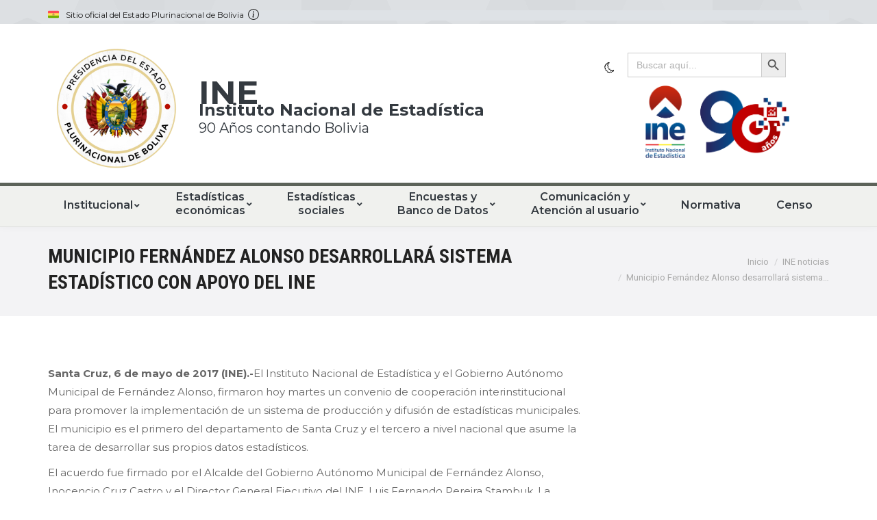

--- FILE ---
content_type: text/html; charset=UTF-8
request_url: https://www.ine.gob.bo/index.php/municipio-fernandez-alonso-desarrollara-sistema-estadistico-con-apoyo-del-ine/
body_size: 34284
content:
<!DOCTYPE html>
<!--[if !(IE 6) | !(IE 7) | !(IE 8)  ]><!-->
<html lang="es" class="no-js">
<!--<![endif]-->
<head>
	<meta charset="UTF-8" />
		<meta name="viewport" content="width=device-width, initial-scale=1, maximum-scale=1, user-scalable=0">
		<meta name="theme-color" content="#ef524a"/>	<link rel="profile" href="http://gmpg.org/xfn/11" />
	        <script type="text/javascript">
            if (/Android|webOS|iPhone|iPad|iPod|BlackBerry|IEMobile|Opera Mini/i.test(navigator.userAgent)) {
                var originalAddEventListener = EventTarget.prototype.addEventListener,
                    oldWidth = window.innerWidth;

                EventTarget.prototype.addEventListener = function (eventName, eventHandler, useCapture) {
                    if (eventName === "resize") {
                        originalAddEventListener.call(this, eventName, function (event) {
                            if (oldWidth === window.innerWidth) {
                                return;
                            }
                            else if (oldWidth !== window.innerWidth) {
                                oldWidth = window.innerWidth;
                            }
                            if (eventHandler.handleEvent) {
                                eventHandler.handleEvent.call(this, event);
                            }
                            else {
                                eventHandler.call(this, event);
                            };
                        }, useCapture);
                    }
                    else {
                        originalAddEventListener.call(this, eventName, eventHandler, useCapture);
                    };
                };
            };
        </script>
		<meta name='robots' content='index, follow, max-image-preview:large, max-snippet:-1, max-video-preview:-1' />
		<style>img:is([sizes="auto" i], [sizes^="auto," i]) { contain-intrinsic-size: 3000px 1500px }</style>
		
	<!-- This site is optimized with the Yoast SEO plugin v23.2 - https://yoast.com/wordpress/plugins/seo/ -->
	<title>Municipio Fernández Alonso desarrollará sistema estadístico con apoyo del INE - INE</title>
	<meta name="description" content="Página oficial del Instituto Nacional de Estadistica INE, información estadística, geográfica y económica a nivel nacional." />
	<link rel="canonical" href="https://www.ine.gob.bo/index.php/municipio-fernandez-alonso-desarrollara-sistema-estadistico-con-apoyo-del-ine/" />
	<meta property="og:locale" content="es_ES" />
	<meta property="og:type" content="article" />
	<meta property="og:title" content="Municipio Fernández Alonso desarrollará sistema estadístico con apoyo del INE - INE" />
	<meta property="og:description" content="Página oficial del Instituto Nacional de Estadistica INE, información estadística, geográfica y económica a nivel nacional." />
	<meta property="og:url" content="https://www.ine.gob.bo/index.php/municipio-fernandez-alonso-desarrollara-sistema-estadistico-con-apoyo-del-ine/" />
	<meta property="og:site_name" content="INE" />
	<meta property="article:publisher" content="https://www.facebook.com/ineboliviaoficial" />
	<meta property="article:published_time" content="2017-05-05T22:49:31+00:00" />
	<meta property="article:modified_time" content="2019-07-30T22:51:02+00:00" />
	<meta property="og:image" content="https://www.ine.gob.bo/wp-content/uploads/2019/07/Fernandez_Alnso1.png" />
	<meta property="og:image:width" content="553" />
	<meta property="og:image:height" content="362" />
	<meta property="og:image:type" content="image/png" />
	<meta name="author" content="4dmin-root" />
	<meta name="twitter:card" content="summary_large_image" />
	<meta name="twitter:creator" content="@INE_Bolivia" />
	<meta name="twitter:site" content="@INE_Bolivia" />
	<meta name="twitter:label1" content="Escrito por" />
	<meta name="twitter:data1" content="4dmin-root" />
	<meta name="twitter:label2" content="Tiempo de lectura" />
	<meta name="twitter:data2" content="2 minutos" />
	<script type="application/ld+json" class="yoast-schema-graph">{"@context":"https://schema.org","@graph":[{"@type":"Article","@id":"https://www.ine.gob.bo/index.php/municipio-fernandez-alonso-desarrollara-sistema-estadistico-con-apoyo-del-ine/#article","isPartOf":{"@id":"https://www.ine.gob.bo/index.php/municipio-fernandez-alonso-desarrollara-sistema-estadistico-con-apoyo-del-ine/"},"author":{"name":"4dmin-root","@id":"https://www.ine.gob.bo/#/schema/person/4b9ab894e9de9fb7f2078269aea371be"},"headline":"Municipio Fernández Alonso desarrollará sistema estadístico con apoyo del INE","datePublished":"2017-05-05T22:49:31+00:00","dateModified":"2019-07-30T22:51:02+00:00","mainEntityOfPage":{"@id":"https://www.ine.gob.bo/index.php/municipio-fernandez-alonso-desarrollara-sistema-estadistico-con-apoyo-del-ine/"},"wordCount":322,"publisher":{"@id":"https://www.ine.gob.bo/#organization"},"image":{"@id":"https://www.ine.gob.bo/index.php/municipio-fernandez-alonso-desarrollara-sistema-estadistico-con-apoyo-del-ine/#primaryimage"},"thumbnailUrl":"https://www.ine.gob.bo/wp-content/uploads/2019/07/Fernandez_Alnso1.png","articleSection":["INE noticias"],"inLanguage":"es"},{"@type":"WebPage","@id":"https://www.ine.gob.bo/index.php/municipio-fernandez-alonso-desarrollara-sistema-estadistico-con-apoyo-del-ine/","url":"https://www.ine.gob.bo/index.php/municipio-fernandez-alonso-desarrollara-sistema-estadistico-con-apoyo-del-ine/","name":"Municipio Fernández Alonso desarrollará sistema estadístico con apoyo del INE - INE","isPartOf":{"@id":"https://www.ine.gob.bo/#website"},"primaryImageOfPage":{"@id":"https://www.ine.gob.bo/index.php/municipio-fernandez-alonso-desarrollara-sistema-estadistico-con-apoyo-del-ine/#primaryimage"},"image":{"@id":"https://www.ine.gob.bo/index.php/municipio-fernandez-alonso-desarrollara-sistema-estadistico-con-apoyo-del-ine/#primaryimage"},"thumbnailUrl":"https://www.ine.gob.bo/wp-content/uploads/2019/07/Fernandez_Alnso1.png","datePublished":"2017-05-05T22:49:31+00:00","dateModified":"2019-07-30T22:51:02+00:00","description":"Página oficial del Instituto Nacional de Estadistica INE, información estadística, geográfica y económica a nivel nacional.","breadcrumb":{"@id":"https://www.ine.gob.bo/index.php/municipio-fernandez-alonso-desarrollara-sistema-estadistico-con-apoyo-del-ine/#breadcrumb"},"inLanguage":"es","potentialAction":[{"@type":"ReadAction","target":["https://www.ine.gob.bo/index.php/municipio-fernandez-alonso-desarrollara-sistema-estadistico-con-apoyo-del-ine/"]}]},{"@type":"ImageObject","inLanguage":"es","@id":"https://www.ine.gob.bo/index.php/municipio-fernandez-alonso-desarrollara-sistema-estadistico-con-apoyo-del-ine/#primaryimage","url":"https://www.ine.gob.bo/wp-content/uploads/2019/07/Fernandez_Alnso1.png","contentUrl":"https://www.ine.gob.bo/wp-content/uploads/2019/07/Fernandez_Alnso1.png","width":553,"height":362},{"@type":"BreadcrumbList","@id":"https://www.ine.gob.bo/index.php/municipio-fernandez-alonso-desarrollara-sistema-estadistico-con-apoyo-del-ine/#breadcrumb","itemListElement":[{"@type":"ListItem","position":1,"name":"Portada","item":"https://www.ine.gob.bo/"},{"@type":"ListItem","position":2,"name":"Municipio Fernández Alonso desarrollará sistema estadístico con apoyo del INE"}]},{"@type":"WebSite","@id":"https://www.ine.gob.bo/#website","url":"https://www.ine.gob.bo/","name":"INE","description":"Instituto Nacional de Estadística","publisher":{"@id":"https://www.ine.gob.bo/#organization"},"potentialAction":[{"@type":"SearchAction","target":{"@type":"EntryPoint","urlTemplate":"https://www.ine.gob.bo/?s={search_term_string}"},"query-input":"required name=search_term_string"}],"inLanguage":"es"},{"@type":"Organization","@id":"https://www.ine.gob.bo/#organization","name":"Instituto Nacional de Estadística","url":"https://www.ine.gob.bo/","logo":{"@type":"ImageObject","inLanguage":"es","@id":"https://www.ine.gob.bo/#/schema/logo/image/","url":"https://www.ine.gob.bo/wp-content/uploads/2025/01/89-ANOS.jpg","contentUrl":"https://www.ine.gob.bo/wp-content/uploads/2025/01/89-ANOS.jpg","width":535,"height":76,"caption":"Instituto Nacional de Estadística"},"image":{"@id":"https://www.ine.gob.bo/#/schema/logo/image/"},"sameAs":["https://www.facebook.com/ineboliviaoficial","https://x.com/INE_Bolivia","https://www.instagram.com/ineboliviaoficial/","https://www.youtube.com/channel/UCbIQXKLw414g5kWo1tAwqCg"]},{"@type":"Person","@id":"https://www.ine.gob.bo/#/schema/person/4b9ab894e9de9fb7f2078269aea371be","name":"4dmin-root","image":{"@type":"ImageObject","inLanguage":"es","@id":"https://www.ine.gob.bo/#/schema/person/image/","url":"https://secure.gravatar.com/avatar/26591fe3e3bae559981e83283d6e6eaa?s=96&d=mm&r=g","contentUrl":"https://secure.gravatar.com/avatar/26591fe3e3bae559981e83283d6e6eaa?s=96&d=mm&r=g","caption":"4dmin-root"},"url":"https://www.ine.gob.bo/index.php/author/4dmin-root/"}]}</script>
	<!-- / Yoast SEO plugin. -->


<link rel='dns-prefetch' href='//fonts.googleapis.com' />
<link rel="alternate" type="application/rss+xml" title="INE &raquo; Feed" href="https://www.ine.gob.bo/index.php/feed/" />
<link rel="alternate" type="application/rss+xml" title="INE &raquo; Feed de los comentarios" href="https://www.ine.gob.bo/index.php/comments/feed/" />
<link rel="alternate" type="application/rss+xml" title="INE &raquo; Comentario Municipio Fernández Alonso desarrollará sistema estadístico con apoyo del INE del feed" href="https://www.ine.gob.bo/index.php/municipio-fernandez-alonso-desarrollara-sistema-estadistico-con-apoyo-del-ine/feed/" />
<script type="text/javascript">
/* <![CDATA[ */
window._wpemojiSettings = {"baseUrl":"https:\/\/s.w.org\/images\/core\/emoji\/15.0.3\/72x72\/","ext":".png","svgUrl":"https:\/\/s.w.org\/images\/core\/emoji\/15.0.3\/svg\/","svgExt":".svg","source":{"concatemoji":"https:\/\/www.ine.gob.bo\/wp-includes\/js\/wp-emoji-release.min.js?ver=6.6.4"}};
/*! This file is auto-generated */
!function(i,n){var o,s,e;function c(e){try{var t={supportTests:e,timestamp:(new Date).valueOf()};sessionStorage.setItem(o,JSON.stringify(t))}catch(e){}}function p(e,t,n){e.clearRect(0,0,e.canvas.width,e.canvas.height),e.fillText(t,0,0);var t=new Uint32Array(e.getImageData(0,0,e.canvas.width,e.canvas.height).data),r=(e.clearRect(0,0,e.canvas.width,e.canvas.height),e.fillText(n,0,0),new Uint32Array(e.getImageData(0,0,e.canvas.width,e.canvas.height).data));return t.every(function(e,t){return e===r[t]})}function u(e,t,n){switch(t){case"flag":return n(e,"\ud83c\udff3\ufe0f\u200d\u26a7\ufe0f","\ud83c\udff3\ufe0f\u200b\u26a7\ufe0f")?!1:!n(e,"\ud83c\uddfa\ud83c\uddf3","\ud83c\uddfa\u200b\ud83c\uddf3")&&!n(e,"\ud83c\udff4\udb40\udc67\udb40\udc62\udb40\udc65\udb40\udc6e\udb40\udc67\udb40\udc7f","\ud83c\udff4\u200b\udb40\udc67\u200b\udb40\udc62\u200b\udb40\udc65\u200b\udb40\udc6e\u200b\udb40\udc67\u200b\udb40\udc7f");case"emoji":return!n(e,"\ud83d\udc26\u200d\u2b1b","\ud83d\udc26\u200b\u2b1b")}return!1}function f(e,t,n){var r="undefined"!=typeof WorkerGlobalScope&&self instanceof WorkerGlobalScope?new OffscreenCanvas(300,150):i.createElement("canvas"),a=r.getContext("2d",{willReadFrequently:!0}),o=(a.textBaseline="top",a.font="600 32px Arial",{});return e.forEach(function(e){o[e]=t(a,e,n)}),o}function t(e){var t=i.createElement("script");t.src=e,t.defer=!0,i.head.appendChild(t)}"undefined"!=typeof Promise&&(o="wpEmojiSettingsSupports",s=["flag","emoji"],n.supports={everything:!0,everythingExceptFlag:!0},e=new Promise(function(e){i.addEventListener("DOMContentLoaded",e,{once:!0})}),new Promise(function(t){var n=function(){try{var e=JSON.parse(sessionStorage.getItem(o));if("object"==typeof e&&"number"==typeof e.timestamp&&(new Date).valueOf()<e.timestamp+604800&&"object"==typeof e.supportTests)return e.supportTests}catch(e){}return null}();if(!n){if("undefined"!=typeof Worker&&"undefined"!=typeof OffscreenCanvas&&"undefined"!=typeof URL&&URL.createObjectURL&&"undefined"!=typeof Blob)try{var e="postMessage("+f.toString()+"("+[JSON.stringify(s),u.toString(),p.toString()].join(",")+"));",r=new Blob([e],{type:"text/javascript"}),a=new Worker(URL.createObjectURL(r),{name:"wpTestEmojiSupports"});return void(a.onmessage=function(e){c(n=e.data),a.terminate(),t(n)})}catch(e){}c(n=f(s,u,p))}t(n)}).then(function(e){for(var t in e)n.supports[t]=e[t],n.supports.everything=n.supports.everything&&n.supports[t],"flag"!==t&&(n.supports.everythingExceptFlag=n.supports.everythingExceptFlag&&n.supports[t]);n.supports.everythingExceptFlag=n.supports.everythingExceptFlag&&!n.supports.flag,n.DOMReady=!1,n.readyCallback=function(){n.DOMReady=!0}}).then(function(){return e}).then(function(){var e;n.supports.everything||(n.readyCallback(),(e=n.source||{}).concatemoji?t(e.concatemoji):e.wpemoji&&e.twemoji&&(t(e.twemoji),t(e.wpemoji)))}))}((window,document),window._wpemojiSettings);
/* ]]> */
</script>
<style id='wp-emoji-styles-inline-css' type='text/css'>

	img.wp-smiley, img.emoji {
		display: inline !important;
		border: none !important;
		box-shadow: none !important;
		height: 1em !important;
		width: 1em !important;
		margin: 0 0.07em !important;
		vertical-align: -0.1em !important;
		background: none !important;
		padding: 0 !important;
	}
</style>
<link rel='stylesheet' id='wp-block-library-css' href='https://www.ine.gob.bo/wp-includes/css/dist/block-library/style.min.css?ver=6.6.4' type='text/css' media='all' />
<style id='wp-block-library-theme-inline-css' type='text/css'>
.wp-block-audio :where(figcaption){color:#555;font-size:13px;text-align:center}.is-dark-theme .wp-block-audio :where(figcaption){color:#ffffffa6}.wp-block-audio{margin:0 0 1em}.wp-block-code{border:1px solid #ccc;border-radius:4px;font-family:Menlo,Consolas,monaco,monospace;padding:.8em 1em}.wp-block-embed :where(figcaption){color:#555;font-size:13px;text-align:center}.is-dark-theme .wp-block-embed :where(figcaption){color:#ffffffa6}.wp-block-embed{margin:0 0 1em}.blocks-gallery-caption{color:#555;font-size:13px;text-align:center}.is-dark-theme .blocks-gallery-caption{color:#ffffffa6}:root :where(.wp-block-image figcaption){color:#555;font-size:13px;text-align:center}.is-dark-theme :root :where(.wp-block-image figcaption){color:#ffffffa6}.wp-block-image{margin:0 0 1em}.wp-block-pullquote{border-bottom:4px solid;border-top:4px solid;color:currentColor;margin-bottom:1.75em}.wp-block-pullquote cite,.wp-block-pullquote footer,.wp-block-pullquote__citation{color:currentColor;font-size:.8125em;font-style:normal;text-transform:uppercase}.wp-block-quote{border-left:.25em solid;margin:0 0 1.75em;padding-left:1em}.wp-block-quote cite,.wp-block-quote footer{color:currentColor;font-size:.8125em;font-style:normal;position:relative}.wp-block-quote.has-text-align-right{border-left:none;border-right:.25em solid;padding-left:0;padding-right:1em}.wp-block-quote.has-text-align-center{border:none;padding-left:0}.wp-block-quote.is-large,.wp-block-quote.is-style-large,.wp-block-quote.is-style-plain{border:none}.wp-block-search .wp-block-search__label{font-weight:700}.wp-block-search__button{border:1px solid #ccc;padding:.375em .625em}:where(.wp-block-group.has-background){padding:1.25em 2.375em}.wp-block-separator.has-css-opacity{opacity:.4}.wp-block-separator{border:none;border-bottom:2px solid;margin-left:auto;margin-right:auto}.wp-block-separator.has-alpha-channel-opacity{opacity:1}.wp-block-separator:not(.is-style-wide):not(.is-style-dots){width:100px}.wp-block-separator.has-background:not(.is-style-dots){border-bottom:none;height:1px}.wp-block-separator.has-background:not(.is-style-wide):not(.is-style-dots){height:2px}.wp-block-table{margin:0 0 1em}.wp-block-table td,.wp-block-table th{word-break:normal}.wp-block-table :where(figcaption){color:#555;font-size:13px;text-align:center}.is-dark-theme .wp-block-table :where(figcaption){color:#ffffffa6}.wp-block-video :where(figcaption){color:#555;font-size:13px;text-align:center}.is-dark-theme .wp-block-video :where(figcaption){color:#ffffffa6}.wp-block-video{margin:0 0 1em}:root :where(.wp-block-template-part.has-background){margin-bottom:0;margin-top:0;padding:1.25em 2.375em}
</style>
<link rel='stylesheet' id='wp-components-css' href='https://www.ine.gob.bo/wp-includes/css/dist/components/style.min.css?ver=6.6.4' type='text/css' media='all' />
<link rel='stylesheet' id='wp-preferences-css' href='https://www.ine.gob.bo/wp-includes/css/dist/preferences/style.min.css?ver=6.6.4' type='text/css' media='all' />
<link rel='stylesheet' id='wp-block-editor-css' href='https://www.ine.gob.bo/wp-includes/css/dist/block-editor/style.min.css?ver=6.6.4' type='text/css' media='all' />
<link rel='stylesheet' id='wp-reusable-blocks-css' href='https://www.ine.gob.bo/wp-includes/css/dist/reusable-blocks/style.min.css?ver=6.6.4' type='text/css' media='all' />
<link rel='stylesheet' id='wp-patterns-css' href='https://www.ine.gob.bo/wp-includes/css/dist/patterns/style.min.css?ver=6.6.4' type='text/css' media='all' />
<link rel='stylesheet' id='wp-editor-css' href='https://www.ine.gob.bo/wp-includes/css/dist/editor/style.min.css?ver=6.6.4' type='text/css' media='all' />
<link rel='stylesheet' id='algori_pdf_viewer-cgb-style-css-css' href='https://www.ine.gob.bo/wp-content/plugins/algori-pdf-viewer/dist/blocks.style.build.css' type='text/css' media='all' />
<style id='js-archive-list-archive-widget-style-inline-css' type='text/css'>
/*!***************************************************************************************************************************************************************************************************************************************!*\
  !*** css ./node_modules/css-loader/dist/cjs.js??ruleSet[1].rules[4].use[1]!./node_modules/postcss-loader/dist/cjs.js??ruleSet[1].rules[4].use[2]!./node_modules/sass-loader/dist/cjs.js??ruleSet[1].rules[4].use[3]!./src/style.scss ***!
  \***************************************************************************************************************************************************************************************************************************************/
@charset "UTF-8";
/**
 * The following styles get applied both on the front of your site
 * and in the editor.
 *
 * Replace them with your own styles or remove the file completely.
 */
.js-archive-list a,
.js-archive-list a:focus,
.js-archive-list a:hover {
  text-decoration: none;
}
.js-archive-list .loading {
  display: inline-block;
  padding-left: 5px;
  vertical-align: middle;
  width: 25px;
}
.jal-hide {
  display: none;
}
.widget_jaw_widget ul.jaw_widget,
ul.jaw_widget ul,
body .wp-block-js-archive-list-archive-widget ul.jaw_widget,
body .wp-block-js-archive-list-archive-widget ul.jaw_widget ul,
body ul.jaw_widget {
  list-style: none;
  margin-left: 0;
  padding-left: 0;
}
.widget_jaw_widget ul.jaw_widget li,
.wp-block-js-archive-list-archive-widget ul.jaw_widget li,
.jaw_widget ul li {
  padding-left: 1rem;
  list-style: none;
}
.widget_jaw_widget ul.jaw_widget li::before,
.wp-block-js-archive-list-archive-widget ul.jaw_widget li::before,
.jaw_widget ul li::before {
  content: "";
}
.widget_jaw_widget ul.jaw_widget li .post-date::before,
.wp-block-js-archive-list-archive-widget ul.jaw_widget li .post-date::before,
.jaw_widget ul li .post-date::before {
  content: "—";
  padding-right: 5px;
}
.widget_jaw_widget ul.jaw_widget li .post-date,
.wp-block-js-archive-list-archive-widget ul.jaw_widget li .post-date,
.jaw_widget ul li .post-date {
  padding-left: 5px;
}
/** Bullet's padding **/
.jaw_symbol {
  margin-right: 0.5rem;
}

/*# sourceMappingURL=style-index.css.map*/
</style>
<style id='safe-svg-svg-icon-style-inline-css' type='text/css'>
.safe-svg-cover{text-align:center}.safe-svg-cover .safe-svg-inside{display:inline-block;max-width:100%}.safe-svg-cover svg{fill:currentColor;height:100%;max-height:100%;max-width:100%;width:100%}

</style>
<style id='classic-theme-styles-inline-css' type='text/css'>
/*! This file is auto-generated */
.wp-block-button__link{color:#fff;background-color:#32373c;border-radius:9999px;box-shadow:none;text-decoration:none;padding:calc(.667em + 2px) calc(1.333em + 2px);font-size:1.125em}.wp-block-file__button{background:#32373c;color:#fff;text-decoration:none}
</style>
<style id='global-styles-inline-css' type='text/css'>
:root{--wp--preset--aspect-ratio--square: 1;--wp--preset--aspect-ratio--4-3: 4/3;--wp--preset--aspect-ratio--3-4: 3/4;--wp--preset--aspect-ratio--3-2: 3/2;--wp--preset--aspect-ratio--2-3: 2/3;--wp--preset--aspect-ratio--16-9: 16/9;--wp--preset--aspect-ratio--9-16: 9/16;--wp--preset--color--black: #000000;--wp--preset--color--cyan-bluish-gray: #abb8c3;--wp--preset--color--white: #FFF;--wp--preset--color--pale-pink: #f78da7;--wp--preset--color--vivid-red: #cf2e2e;--wp--preset--color--luminous-vivid-orange: #ff6900;--wp--preset--color--luminous-vivid-amber: #fcb900;--wp--preset--color--light-green-cyan: #7bdcb5;--wp--preset--color--vivid-green-cyan: #00d084;--wp--preset--color--pale-cyan-blue: #8ed1fc;--wp--preset--color--vivid-cyan-blue: #0693e3;--wp--preset--color--vivid-purple: #9b51e0;--wp--preset--color--accent: #ef524a;--wp--preset--color--dark-gray: #111;--wp--preset--color--light-gray: #767676;--wp--preset--gradient--vivid-cyan-blue-to-vivid-purple: linear-gradient(135deg,rgba(6,147,227,1) 0%,rgb(155,81,224) 100%);--wp--preset--gradient--light-green-cyan-to-vivid-green-cyan: linear-gradient(135deg,rgb(122,220,180) 0%,rgb(0,208,130) 100%);--wp--preset--gradient--luminous-vivid-amber-to-luminous-vivid-orange: linear-gradient(135deg,rgba(252,185,0,1) 0%,rgba(255,105,0,1) 100%);--wp--preset--gradient--luminous-vivid-orange-to-vivid-red: linear-gradient(135deg,rgba(255,105,0,1) 0%,rgb(207,46,46) 100%);--wp--preset--gradient--very-light-gray-to-cyan-bluish-gray: linear-gradient(135deg,rgb(238,238,238) 0%,rgb(169,184,195) 100%);--wp--preset--gradient--cool-to-warm-spectrum: linear-gradient(135deg,rgb(74,234,220) 0%,rgb(151,120,209) 20%,rgb(207,42,186) 40%,rgb(238,44,130) 60%,rgb(251,105,98) 80%,rgb(254,248,76) 100%);--wp--preset--gradient--blush-light-purple: linear-gradient(135deg,rgb(255,206,236) 0%,rgb(152,150,240) 100%);--wp--preset--gradient--blush-bordeaux: linear-gradient(135deg,rgb(254,205,165) 0%,rgb(254,45,45) 50%,rgb(107,0,62) 100%);--wp--preset--gradient--luminous-dusk: linear-gradient(135deg,rgb(255,203,112) 0%,rgb(199,81,192) 50%,rgb(65,88,208) 100%);--wp--preset--gradient--pale-ocean: linear-gradient(135deg,rgb(255,245,203) 0%,rgb(182,227,212) 50%,rgb(51,167,181) 100%);--wp--preset--gradient--electric-grass: linear-gradient(135deg,rgb(202,248,128) 0%,rgb(113,206,126) 100%);--wp--preset--gradient--midnight: linear-gradient(135deg,rgb(2,3,129) 0%,rgb(40,116,252) 100%);--wp--preset--font-size--small: 13px;--wp--preset--font-size--medium: 20px;--wp--preset--font-size--large: 36px;--wp--preset--font-size--x-large: 42px;--wp--preset--spacing--20: 0.44rem;--wp--preset--spacing--30: 0.67rem;--wp--preset--spacing--40: 1rem;--wp--preset--spacing--50: 1.5rem;--wp--preset--spacing--60: 2.25rem;--wp--preset--spacing--70: 3.38rem;--wp--preset--spacing--80: 5.06rem;--wp--preset--shadow--natural: 6px 6px 9px rgba(0, 0, 0, 0.2);--wp--preset--shadow--deep: 12px 12px 50px rgba(0, 0, 0, 0.4);--wp--preset--shadow--sharp: 6px 6px 0px rgba(0, 0, 0, 0.2);--wp--preset--shadow--outlined: 6px 6px 0px -3px rgba(255, 255, 255, 1), 6px 6px rgba(0, 0, 0, 1);--wp--preset--shadow--crisp: 6px 6px 0px rgba(0, 0, 0, 1);}:where(.is-layout-flex){gap: 0.5em;}:where(.is-layout-grid){gap: 0.5em;}body .is-layout-flex{display: flex;}.is-layout-flex{flex-wrap: wrap;align-items: center;}.is-layout-flex > :is(*, div){margin: 0;}body .is-layout-grid{display: grid;}.is-layout-grid > :is(*, div){margin: 0;}:where(.wp-block-columns.is-layout-flex){gap: 2em;}:where(.wp-block-columns.is-layout-grid){gap: 2em;}:where(.wp-block-post-template.is-layout-flex){gap: 1.25em;}:where(.wp-block-post-template.is-layout-grid){gap: 1.25em;}.has-black-color{color: var(--wp--preset--color--black) !important;}.has-cyan-bluish-gray-color{color: var(--wp--preset--color--cyan-bluish-gray) !important;}.has-white-color{color: var(--wp--preset--color--white) !important;}.has-pale-pink-color{color: var(--wp--preset--color--pale-pink) !important;}.has-vivid-red-color{color: var(--wp--preset--color--vivid-red) !important;}.has-luminous-vivid-orange-color{color: var(--wp--preset--color--luminous-vivid-orange) !important;}.has-luminous-vivid-amber-color{color: var(--wp--preset--color--luminous-vivid-amber) !important;}.has-light-green-cyan-color{color: var(--wp--preset--color--light-green-cyan) !important;}.has-vivid-green-cyan-color{color: var(--wp--preset--color--vivid-green-cyan) !important;}.has-pale-cyan-blue-color{color: var(--wp--preset--color--pale-cyan-blue) !important;}.has-vivid-cyan-blue-color{color: var(--wp--preset--color--vivid-cyan-blue) !important;}.has-vivid-purple-color{color: var(--wp--preset--color--vivid-purple) !important;}.has-black-background-color{background-color: var(--wp--preset--color--black) !important;}.has-cyan-bluish-gray-background-color{background-color: var(--wp--preset--color--cyan-bluish-gray) !important;}.has-white-background-color{background-color: var(--wp--preset--color--white) !important;}.has-pale-pink-background-color{background-color: var(--wp--preset--color--pale-pink) !important;}.has-vivid-red-background-color{background-color: var(--wp--preset--color--vivid-red) !important;}.has-luminous-vivid-orange-background-color{background-color: var(--wp--preset--color--luminous-vivid-orange) !important;}.has-luminous-vivid-amber-background-color{background-color: var(--wp--preset--color--luminous-vivid-amber) !important;}.has-light-green-cyan-background-color{background-color: var(--wp--preset--color--light-green-cyan) !important;}.has-vivid-green-cyan-background-color{background-color: var(--wp--preset--color--vivid-green-cyan) !important;}.has-pale-cyan-blue-background-color{background-color: var(--wp--preset--color--pale-cyan-blue) !important;}.has-vivid-cyan-blue-background-color{background-color: var(--wp--preset--color--vivid-cyan-blue) !important;}.has-vivid-purple-background-color{background-color: var(--wp--preset--color--vivid-purple) !important;}.has-black-border-color{border-color: var(--wp--preset--color--black) !important;}.has-cyan-bluish-gray-border-color{border-color: var(--wp--preset--color--cyan-bluish-gray) !important;}.has-white-border-color{border-color: var(--wp--preset--color--white) !important;}.has-pale-pink-border-color{border-color: var(--wp--preset--color--pale-pink) !important;}.has-vivid-red-border-color{border-color: var(--wp--preset--color--vivid-red) !important;}.has-luminous-vivid-orange-border-color{border-color: var(--wp--preset--color--luminous-vivid-orange) !important;}.has-luminous-vivid-amber-border-color{border-color: var(--wp--preset--color--luminous-vivid-amber) !important;}.has-light-green-cyan-border-color{border-color: var(--wp--preset--color--light-green-cyan) !important;}.has-vivid-green-cyan-border-color{border-color: var(--wp--preset--color--vivid-green-cyan) !important;}.has-pale-cyan-blue-border-color{border-color: var(--wp--preset--color--pale-cyan-blue) !important;}.has-vivid-cyan-blue-border-color{border-color: var(--wp--preset--color--vivid-cyan-blue) !important;}.has-vivid-purple-border-color{border-color: var(--wp--preset--color--vivid-purple) !important;}.has-vivid-cyan-blue-to-vivid-purple-gradient-background{background: var(--wp--preset--gradient--vivid-cyan-blue-to-vivid-purple) !important;}.has-light-green-cyan-to-vivid-green-cyan-gradient-background{background: var(--wp--preset--gradient--light-green-cyan-to-vivid-green-cyan) !important;}.has-luminous-vivid-amber-to-luminous-vivid-orange-gradient-background{background: var(--wp--preset--gradient--luminous-vivid-amber-to-luminous-vivid-orange) !important;}.has-luminous-vivid-orange-to-vivid-red-gradient-background{background: var(--wp--preset--gradient--luminous-vivid-orange-to-vivid-red) !important;}.has-very-light-gray-to-cyan-bluish-gray-gradient-background{background: var(--wp--preset--gradient--very-light-gray-to-cyan-bluish-gray) !important;}.has-cool-to-warm-spectrum-gradient-background{background: var(--wp--preset--gradient--cool-to-warm-spectrum) !important;}.has-blush-light-purple-gradient-background{background: var(--wp--preset--gradient--blush-light-purple) !important;}.has-blush-bordeaux-gradient-background{background: var(--wp--preset--gradient--blush-bordeaux) !important;}.has-luminous-dusk-gradient-background{background: var(--wp--preset--gradient--luminous-dusk) !important;}.has-pale-ocean-gradient-background{background: var(--wp--preset--gradient--pale-ocean) !important;}.has-electric-grass-gradient-background{background: var(--wp--preset--gradient--electric-grass) !important;}.has-midnight-gradient-background{background: var(--wp--preset--gradient--midnight) !important;}.has-small-font-size{font-size: var(--wp--preset--font-size--small) !important;}.has-medium-font-size{font-size: var(--wp--preset--font-size--medium) !important;}.has-large-font-size{font-size: var(--wp--preset--font-size--large) !important;}.has-x-large-font-size{font-size: var(--wp--preset--font-size--x-large) !important;}
:where(.wp-block-post-template.is-layout-flex){gap: 1.25em;}:where(.wp-block-post-template.is-layout-grid){gap: 1.25em;}
:where(.wp-block-columns.is-layout-flex){gap: 2em;}:where(.wp-block-columns.is-layout-grid){gap: 2em;}
:root :where(.wp-block-pullquote){font-size: 1.5em;line-height: 1.6;}
</style>
<link rel='stylesheet' id='cf7simplepopup-css-css' href='https://www.ine.gob.bo/wp-content/plugins/cf7-sweet-alert-popup/assets/css/cf7simplepopup-core.css?ver=1.6.4' type='text/css' media='all' />
<link rel='stylesheet' id='contact-form-7-css' href='https://www.ine.gob.bo/wp-content/plugins/contact-form-7/includes/css/styles.css?ver=6.0.6' type='text/css' media='all' />
<link rel='stylesheet' id='dark-reader-toggle-css' href='https://www.ine.gob.bo/wp-content/plugins/dark-reader/assets/css/dark-reader-toggle.css?ver=1.1.2' type='text/css' media='all' />
<link rel='stylesheet' id='rs-plugin-settings-css' href='https://www.ine.gob.bo/wp-content/plugins/revslider/public/assets/css/settings.css?ver=5.4.8.3' type='text/css' media='all' />
<style id='rs-plugin-settings-inline-css' type='text/css'>
#rs-demo-id {}
</style>
<link rel='stylesheet' id='rt-fontawsome-css' href='https://www.ine.gob.bo/wp-content/plugins/the-post-grid/assets/vendor/font-awesome/css/font-awesome.min.css?ver=7.8.8' type='text/css' media='all' />
<link rel='stylesheet' id='rt-tpg-css' href='https://www.ine.gob.bo/wp-content/plugins/the-post-grid/assets/css/thepostgrid.min.css?ver=7.8.8' type='text/css' media='all' />
<link rel='stylesheet' id='wp-live-chat-support-css' href='https://www.ine.gob.bo/wp-content/plugins/wp-live-chat-support/public/css/wplc-plugin-public.css?ver=10.0.17' type='text/css' media='all' />
<link rel='stylesheet' id='wpcf7-redirect-script-frontend-css' href='https://www.ine.gob.bo/wp-content/plugins/wpcf7-redirect/build/assets/frontend-script.css?ver=2c532d7e2be36f6af233' type='text/css' media='all' />
<link rel='stylesheet' id='ivory-search-styles-css' href='https://www.ine.gob.bo/wp-content/plugins/add-search-to-menu/public/css/ivory-search.min.css?ver=5.5.13' type='text/css' media='all' />
<link rel='stylesheet' id='ecwd-popup-style-css' href='https://www.ine.gob.bo/wp-content/plugins/event-calendar-wd/css/ecwd_popup.css?ver=1.1.53_5e42be6e769d6' type='text/css' media='all' />
<link rel='stylesheet' id='ecwd_font-awesome-css' href='https://www.ine.gob.bo/wp-content/plugins/event-calendar-wd/css/font-awesome/font-awesome.css?ver=1.1.53_5e42be6e769d6' type='text/css' media='all' />
<link rel='stylesheet' id='ecwd-public-css' href='https://www.ine.gob.bo/wp-content/plugins/event-calendar-wd/css/style.css?ver=1.1.53_5e42be6e769d6' type='text/css' media='all' />
<link rel='stylesheet' id='iksm-public-style-css' href='https://www.ine.gob.bo/wp-content/plugins/iks-menu/assets/css/public.css?ver=1.12.7' type='text/css' media='all' />
<link rel='stylesheet' id='the7-Defaults-css' href='https://www.ine.gob.bo/wp-content/uploads/smile_fonts/Defaults/Defaults.css?ver=6.6.4' type='text/css' media='all' />
<link rel='stylesheet' id='the7-icomoon-font-awesome-14x14-css' href='https://www.ine.gob.bo/wp-content/uploads/smile_fonts/icomoon-font-awesome-14x14/icomoon-font-awesome-14x14.css?ver=6.6.4' type='text/css' media='all' />
<link rel='stylesheet' id='taxopress-frontend-css-css' href='https://www.ine.gob.bo/wp-content/plugins/simple-tags/assets/frontend/css/frontend.css?ver=3.43.0' type='text/css' media='all' />
<link rel='stylesheet' id='tablepress-default-css' href='https://www.ine.gob.bo/wp-content/plugins/tablepress/css/build/default.css?ver=3.2.6' type='text/css' media='all' />
<link rel='stylesheet' id='dt-web-fonts-css' href='//fonts.googleapis.com/css?family=Montserrat%3A400%2C600%2C700%7CRoboto%3A400%2C600%2C700%7CRoboto+Condensed%3A400%2C600%2C700&#038;ver=7.6.1' type='text/css' media='all' />
<link rel='stylesheet' id='dt-main-css' href='https://www.ine.gob.bo/wp-content/themes/dt-the7/css/main.min.css?ver=7.6.1' type='text/css' media='all' />
<link rel='stylesheet' id='dt-awsome-fonts-back-css' href='https://www.ine.gob.bo/wp-content/themes/dt-the7/fonts/FontAwesome/back-compat.min.css?ver=7.6.1' type='text/css' media='all' />
<link rel='stylesheet' id='dt-awsome-fonts-css' href='https://www.ine.gob.bo/wp-content/themes/dt-the7/fonts/FontAwesome/css/all.min.css?ver=7.6.1' type='text/css' media='all' />
<link rel='stylesheet' id='dt-fontello-css' href='https://www.ine.gob.bo/wp-content/themes/dt-the7/fonts/fontello/css/fontello.min.css?ver=7.6.1' type='text/css' media='all' />
<link rel='stylesheet' id='the7pt-static-css' href='https://www.ine.gob.bo/wp-content/plugins/dt-the7-core/assets/css/post-type.min.css?ver=7.6.1' type='text/css' media='all' />
<link rel='stylesheet' id='dt-custom-css' href='https://www.ine.gob.bo/wp-content/uploads/the7-css/custom.css?ver=103c665edcc7' type='text/css' media='all' />
<link rel='stylesheet' id='dt-media-css' href='https://www.ine.gob.bo/wp-content/uploads/the7-css/media.css?ver=103c665edcc7' type='text/css' media='all' />
<link rel='stylesheet' id='the7-mega-menu-css' href='https://www.ine.gob.bo/wp-content/uploads/the7-css/mega-menu.css?ver=103c665edcc7' type='text/css' media='all' />
<link rel='stylesheet' id='the7-elements-albums-portfolio-css' href='https://www.ine.gob.bo/wp-content/uploads/the7-css/the7-elements-albums-portfolio.css?ver=103c665edcc7' type='text/css' media='all' />
<link rel='stylesheet' id='the7-elements-css' href='https://www.ine.gob.bo/wp-content/uploads/the7-css/post-type-dynamic.css?ver=103c665edcc7' type='text/css' media='all' />
<link rel='stylesheet' id='style-css' href='https://www.ine.gob.bo/wp-content/themes/dt-the7/style.css?ver=7.6.1' type='text/css' media='all' />
<link rel='stylesheet' id='__EPYT__style-css' href='https://www.ine.gob.bo/wp-content/plugins/youtube-embed-plus/styles/ytprefs.min.css?ver=14.2.4' type='text/css' media='all' />
<style id='__EPYT__style-inline-css' type='text/css'>

                .epyt-gallery-thumb {
                        width: 33.333%;
                }
                
</style>
<script type="text/javascript" src="https://www.ine.gob.bo/wp-includes/js/jquery/jquery.min.js?ver=3.7.1" id="jquery-core-js"></script>
<script type="text/javascript" src="https://www.ine.gob.bo/wp-includes/js/jquery/jquery-migrate.min.js?ver=3.4.1" id="jquery-migrate-js"></script>
<script type="text/javascript" src="https://www.ine.gob.bo/wp-content/plugins/dark-reader/assets/js/vendor/darkreader.min.js?ver=1.1.2" id="darkreader-js"></script>
<script type="text/javascript" id="dark-reader-init-js-extra">
/* <![CDATA[ */
var darkReaderSettings = {"brightness":"100","contrast":"90","sepia":"10","grayscale":"0","textStroke":"0","mode":"1","useSystemColorScheme":"","enableForPDFs":"","darkSchemeBackgroundColor":"","darkSchemeTextColor":"","immediateModify":"1","defaultDarkMode":"","toggleBtnPosition":"top-right","toggleBtnStyle":"round","isProActive":"","shouldApplyDarkMode":"1"};
/* ]]> */
</script>
<script type="text/javascript" src="https://www.ine.gob.bo/wp-content/plugins/dark-reader/assets/js/dark-reader-init.js?ver=1.1.2" id="dark-reader-init-js"></script>
<script type="text/javascript" src="https://www.ine.gob.bo/wp-content/plugins/revslider/public/assets/js/jquery.themepunch.tools.min.js?ver=5.4.8.3" id="tp-tools-js"></script>
<script type="text/javascript" src="https://www.ine.gob.bo/wp-content/plugins/revslider/public/assets/js/jquery.themepunch.revolution.min.js?ver=5.4.8.3" id="revmin-js"></script>
<script type="text/javascript" src="https://www.ine.gob.bo/wp-content/plugins/iks-menu/assets/js/public.js?ver=1.12.7" id="iksm-public-script-js"></script>
<script type="text/javascript" src="https://www.ine.gob.bo/wp-content/plugins/iks-menu/assets/js/menu.js?ver=1.12.7" id="iksm-menu-script-js"></script>
<script type="text/javascript" src="https://www.ine.gob.bo/wp-content/plugins/simple-tags/assets/frontend/js/frontend.js?ver=3.43.0" id="taxopress-frontend-js-js"></script>
<script type="text/javascript" id="dt-above-fold-js-extra">
/* <![CDATA[ */
var dtLocal = {"themeUrl":"https:\/\/www.ine.gob.bo\/wp-content\/themes\/dt-the7","passText":"Para ver esta publicaci\u00f3n protegida, introduce la contrase\u00f1a debajo:","moreButtonText":{"loading":"Cargando...","loadMore":"Cargar m\u00e1s"},"postID":"42159","ajaxurl":"https:\/\/www.ine.gob.bo\/wp-admin\/admin-ajax.php","contactMessages":{"required":"One or more fields have an error. Please check and try again.","terms":"Please accept the privacy policy."},"ajaxNonce":"93fb3a3f4a","pageData":"","themeSettings":{"smoothScroll":"off","lazyLoading":false,"accentColor":{"mode":"solid","color":"#ef524a"},"desktopHeader":{"height":180},"floatingHeader":{"showAfter":240,"showMenu":true,"height":50,"logo":{"showLogo":false,"html":"<img class=\" preload-me\" src=\"https:\/\/www.ine.gob.bo\/wp-content\/uploads\/2019\/05\/isotipo-navegacion-flotante.png\" srcset=\"https:\/\/www.ine.gob.bo\/wp-content\/uploads\/2019\/05\/isotipo-navegacion-flotante.png 42w, https:\/\/www.ine.gob.bo\/wp-content\/themes\/dt-the7\/images\/logo-small-dummy-hd.png 84w\" width=\"42\" height=\"42\"   sizes=\"42px\" alt=\"INE\" \/>","url":"https:\/\/www.ine.gob.bo\/"}},"mobileHeader":{"firstSwitchPoint":1050,"secondSwitchPoint":778,"firstSwitchPointHeight":60,"secondSwitchPointHeight":60},"stickyMobileHeaderFirstSwitch":{"logo":{"html":""}},"stickyMobileHeaderSecondSwitch":{"logo":{"html":"<img class=\" preload-me\" src=\"https:\/\/www.ine.gob.bo\/wp-content\/uploads\/2025\/11\/portada-presi.png\" srcset=\"https:\/\/www.ine.gob.bo\/wp-content\/uploads\/2025\/11\/portada-presi.png 3546w\" width=\"3546\" height=\"1313\"   sizes=\"3546px\" alt=\"INE\" \/>"}},"content":{"textColor":"#666666","headerColor":"#222222"},"sidebar":{"switchPoint":990},"boxedWidth":"1280px","stripes":{"stripe1":{"textColor":"#777777","headerColor":"#333333"},"stripe2":{"textColor":"#ffffff","headerColor":"#ffffff"},"stripe3":{"textColor":"#ffffff","headerColor":"#ffffff"}}},"VCMobileScreenWidth":"778"};
var dtShare = {"shareButtonText":{"facebook":"Compartir en Facebook","twitter":"Tweet","pinterest":"Tweet","linkedin":"Compartir en Linkedin","whatsapp":"Compartir en Whatsapp","google":"Compartir en Google Plus"},"overlayOpacity":"85"};
/* ]]> */
</script>
<script type="text/javascript" src="https://www.ine.gob.bo/wp-content/themes/dt-the7/js/above-the-fold.min.js?ver=7.6.1" id="dt-above-fold-js"></script>
<script type="text/javascript" id="__ytprefs__-js-extra">
/* <![CDATA[ */
var _EPYT_ = {"ajaxurl":"https:\/\/www.ine.gob.bo\/wp-admin\/admin-ajax.php","security":"200864d4af","gallery_scrolloffset":"20","eppathtoscripts":"https:\/\/www.ine.gob.bo\/wp-content\/plugins\/youtube-embed-plus\/scripts\/","eppath":"https:\/\/www.ine.gob.bo\/wp-content\/plugins\/youtube-embed-plus\/","epresponsiveselector":"[\"iframe.__youtube_prefs__\",\"iframe[src*='youtube.com']\",\"iframe[src*='youtube-nocookie.com']\",\"iframe[data-ep-src*='youtube.com']\",\"iframe[data-ep-src*='youtube-nocookie.com']\",\"iframe[data-ep-gallerysrc*='youtube.com']\"]","epdovol":"1","version":"14.2.4","evselector":"iframe.__youtube_prefs__[src], iframe[src*=\"youtube.com\/embed\/\"], iframe[src*=\"youtube-nocookie.com\/embed\/\"]","ajax_compat":"","maxres_facade":"eager","ytapi_load":"light","pause_others":"","stopMobileBuffer":"1","facade_mode":"","not_live_on_channel":""};
/* ]]> */
</script>
<script type="text/javascript" src="https://www.ine.gob.bo/wp-content/plugins/youtube-embed-plus/scripts/ytprefs.min.js?ver=14.2.4" id="__ytprefs__-js"></script>
<!-- Google Analytics Code Snippet By GA4WP --><script async src="https://www.googletagmanager.com/gtag/js?id=G-6W5TW8JTJK"></script>
		<script>
		  window.dataLayer = window.dataLayer || [];
		  function gtag(){dataLayer.push(arguments);}
		  gtag('js', new Date());gtag('config', 'G-6W5TW8JTJK');</script> <!- end of Google Analytics Code Snippet by GA4WP--><link rel="https://api.w.org/" href="https://www.ine.gob.bo/index.php/wp-json/" /><link rel="alternate" title="JSON" type="application/json" href="https://www.ine.gob.bo/index.php/wp-json/wp/v2/posts/42159" /><link rel="EditURI" type="application/rsd+xml" title="RSD" href="https://www.ine.gob.bo/xmlrpc.php?rsd" />
<link rel='shortlink' href='https://www.ine.gob.bo/?p=42159' />
<link rel="alternate" title="oEmbed (JSON)" type="application/json+oembed" href="https://www.ine.gob.bo/index.php/wp-json/oembed/1.0/embed?url=https%3A%2F%2Fwww.ine.gob.bo%2Findex.php%2Fmunicipio-fernandez-alonso-desarrollara-sistema-estadistico-con-apoyo-del-ine%2F" />
<link rel="alternate" title="oEmbed (XML)" type="text/xml+oembed" href="https://www.ine.gob.bo/index.php/wp-json/oembed/1.0/embed?url=https%3A%2F%2Fwww.ine.gob.bo%2Findex.php%2Fmunicipio-fernandez-alonso-desarrollara-sistema-estadistico-con-apoyo-del-ine%2F&#038;format=xml" />
<script>var cf7windowWidth = 500;var cf7simplePopupAutoClose = 7000;</script>        <style>
            :root {
                --tpg-primary-color: #0d6efd;
                --tpg-secondary-color: #0654c4;
                --tpg-primary-light: #c4d0ff
            }

                    </style>
		<style type="text/css" id="iksm-dynamic-style"></style><link rel="pingback" href="https://www.ine.gob.bo/xmlrpc.php">
<meta name="generator" content="Powered by WPBakery Page Builder - drag and drop page builder for WordPress."/>
<!--[if lte IE 9]><link rel="stylesheet" type="text/css" href="https://www.ine.gob.bo/wp-content/plugins/js_composer/assets/css/vc_lte_ie9.min.css" media="screen"><![endif]--><meta name="generator" content="Powered by Slider Revolution 5.4.8.3 - responsive, Mobile-Friendly Slider Plugin for WordPress with comfortable drag and drop interface." />
<link rel="icon" href="https://www.ine.gob.bo/wp-content/uploads/2019/07/favicon.png" type="image/png" sizes="16x16"/><link rel="icon" href="https://www.ine.gob.bo/wp-content/uploads/2019/07/favicon-1.png" type="image/png" sizes="32x32"/><script type="text/javascript">function setREVStartSize(e){									
						try{ e.c=jQuery(e.c);var i=jQuery(window).width(),t=9999,r=0,n=0,l=0,f=0,s=0,h=0;
							if(e.responsiveLevels&&(jQuery.each(e.responsiveLevels,function(e,f){f>i&&(t=r=f,l=e),i>f&&f>r&&(r=f,n=e)}),t>r&&(l=n)),f=e.gridheight[l]||e.gridheight[0]||e.gridheight,s=e.gridwidth[l]||e.gridwidth[0]||e.gridwidth,h=i/s,h=h>1?1:h,f=Math.round(h*f),"fullscreen"==e.sliderLayout){var u=(e.c.width(),jQuery(window).height());if(void 0!=e.fullScreenOffsetContainer){var c=e.fullScreenOffsetContainer.split(",");if (c) jQuery.each(c,function(e,i){u=jQuery(i).length>0?u-jQuery(i).outerHeight(!0):u}),e.fullScreenOffset.split("%").length>1&&void 0!=e.fullScreenOffset&&e.fullScreenOffset.length>0?u-=jQuery(window).height()*parseInt(e.fullScreenOffset,0)/100:void 0!=e.fullScreenOffset&&e.fullScreenOffset.length>0&&(u-=parseInt(e.fullScreenOffset,0))}f=u}else void 0!=e.minHeight&&f<e.minHeight&&(f=e.minHeight);e.c.closest(".rev_slider_wrapper").css({height:f})					
						}catch(d){console.log("Failure at Presize of Slider:"+d)}						
					};</script>
<style id="sccss">/* Escribe aquí tu código CSS */

.navigation:before {
border-top: 5px solid #5c6359;
border-bottom: 1px solid #DEDEDE;
}

.mini-widgets:last-child {
	flex-direction: column;
}

.mini-widgets:last-child .mini-search {
	padding-bottom: 50px;
}


/*banner superior*/
.c {
  position: relative;
  background-color: #dee2e6;
  margin: 0 auto;
	padding:0;
  width: 100%;
}

.header {
	height:15px;
}

/* Accessible hidden checkbox */
.c .toggle {
  position: absolute;
  left: -9999px;
}

/* Collapsible: default closed */
.c .p {
  max-height: 0;
  margin: 0 auto;
  width: 60%;
  overflow: hidden;
  -webkit-transition: max-height 0.5s;
  transition: max-height 0.5s;
  background-color: #dee2e6;
  display: -webkit-box;
  display: -ms-flexbox;
  display: flex;
}

/* Open when checked (no :has needed) */
.c .toggle:checked ~ .p {
  max-height: 500px;
}

/* Header row */
.c .header {
  display: -webkit-box;
  display: -ms-flexbox;
  display: flex;
  -webkit-box-pack: start;
      -ms-flex-pack: start;
          justify-content: flex-start; /* was 'start' */
  -webkit-box-align: center;
      -ms-flex-align: center;
          align-items: center;
  margin: 0 auto;
  width: 100%;
	padding:0;
}

/* Fallback for 'gap': emulate with spacing on children */
.c .header > * + * { margin-left: 10px; }

.c .header label {
  font-size: 12px;
  font-weight: 400; /* was 400px */
  line-height: 1.2;
  cursor: pointer;
  position: relative;
  display: -webkit-box;
  display: -ms-flexbox;
  display: flex;
  -webkit-box-align: center;
      -ms-flex-align: center;
          align-items: center;
}

.c .header h1 { margin: 0; }

/* Two columns */
.c .box1,
.c .box2 {
  -webkit-box-flex: 1;
      -ms-flex: 1 1 0;
          flex: 1 1 0;
  display: -webkit-box;
  display: -ms-flexbox;
  display: flex;
  -webkit-box-align: start;
      -ms-flex-align: start;
          align-items: flex-start;
  -webkit-box-pack: start;
      -ms-flex-pack: start;
          justify-content: flex-start;
  padding: 1em 0;
  min-width: 0;
}

/* Fallback spacing between icon and text (instead of gap) */
.c .box1 > * + *,
.c .box2 > * + * { margin-left: 15px; }

.c .info {
  display: -webkit-box;
  display: -ms-flexbox;
  display: flex;
  -webkit-box-orient: vertical;
  -webkit-box-direction: normal;
      -ms-flex-direction: column;
          flex-direction: column;
  -webkit-box-pack: start;
      -ms-flex-pack: start;
          justify-content: flex-start;
  -webkit-box-align: start;
      -ms-flex-align: start;
          align-items: flex-start;
  line-height: 1.4;
}

/* svg baseline fix + keep size */
.c .box1 svg,
.c .box2 svg {
  display: block;
  -ms-flex-negative: 0;
      flex-shrink: 0;
  width: 56px;
  height: 56px;
}

.c .info-title {
  font-weight: bold;
  margin-bottom: 0.3em;
}

/* Mobile */
@media (max-width: 768px) {
  .c .p {
    -webkit-box-orient: vertical;
    -webkit-box-direction: normal;
        -ms-flex-direction: column;
            flex-direction: column;
    -webkit-box-align: start;
        -ms-flex-align: start;
            align-items: flex-start;
    width: 90%;
  }
  .c .box1,
  .c .box2 {
    width: 100%;
    padding: 1em 0;
  }
  .c .box1 svg,
  .c .box2 svg {
    width: 40px;
    height: 40px;
  }
  .c .info { line-height: 1.3; }
  .c .info-title { font-size: 1rem; }
}

/* Put everything in the header at the TOP */
.c .header {
  align-items: flex-start;      /* was center */
}

/* Make the title block compact so it doesn't pull icons down */
.c .header h1 {
  margin: 0;
  line-height: 1;               /* tighter line to match icon top */
}

/* Ensure the clickable label doesn't add extra vertical centering */
.c .header label {
  align-items: flex-start;      /* was center */
  line-height: 1.1;
}

/* Force the flag image and info SVG to the top edge */
.c .header .pe-2,
.c .header svg {
  display: block;               /* remove inline baseline quirks */
  align-self: relative;       /* stick to the top */
  margin-top: -2px;              /* tiny nudge to match text cap height */
}

/* Optional: if the flag looks a hair low/high, tweak this value (0–3px) */



/*TEXTO LINEA*/


.texto_linea H4{
	font-size: 24px;
	color: #424740;
	font-weight: 600;
}

.texto_linea H4::before {
  content: "── "; /* Tres líneas o guiones */
  white-space: pre;   
  display: inline-block;
  text-align: center; 
  font-size: 14px;
  position: relative;
  top: -4px; /* Ajusta este valor para subir más o menos */
}

#dark-reader-toggle {
	display:none;
}

#buscador_dark {
	display:flex;
}


.dark-reader-toggle-inline button .sun-icon {
	font-size:1px;
}

.dark-reader-toggle-inline.style-round button{
	background:none !important;
	box-shadow: none !important;
}

.dark-reader-toggle-inline.style-round button span {
	filter: brightness(0) saturate(100%);
	transform: rotate(105deg);
}

.dark-reader-toggle-inline.style-round.dark button{
	background:none !important;
	box-shadow: none !important;
}

.dark-reader-toggle-inline.style-round.dark button span {
filter: brightness(0) invert(1);
	
}


.sun-icon {
  display: inline-block;
  width: 18px;
  height: 18px;
  background-image: url("https://s.w.org/images/core/emoji/16.0.1/svg/2600.svg");
  background-repeat: no-repeat;
  
  transition: filter 0.3s ease;
}

.curvas_redondas{
	border-radius: 22px;
}


.justify-text {
	text-align:justify
}


[id^="accordeonck"] li.level2.current-menu-item > span a,
[id^="accordeonck"] li.level2.current-menu-parent > span a,
[id^="accordeonck"] li.level2.current-menu-ancestor > span a,
[id^="accordeconck"] li.level2.current-menu-item > span a,
[id^="accordeconck"] li.level2.current-menu-parent > span a,
[id^="accordeconck"] li.level2.current-menu-ancestor > span a,

/* Nivel 3 */
[id^="accordeonck"] li.level3.current-menu-item > span a,
[id^="accordeonck"] li.level3.current-menu-parent > span a,
[id^="accordeonck"] li.level3.current-menu-ancestor > span a,
[id^="accordeconck"] li.level3.current-menu-item > span a,
[id^="accordeconck"] li.level3.current-menu-parent > span a,
[id^="accordeconck"] li.level3.current-menu-ancestor > span a {

    color: #8C6C38 !important;
    font-weight: bold !important;
}

/* Nivel 4 */
[id^="accordeonck"] li.level4.current-menu-item > span a,
[id^="accordeonck"] li.level4.current-menu-parent > span a,
[id^="accordeonck"] li.level4.current-menu-ancestor > span a,
[id^="accordeconck"] li.level4.current-menu-item > span a,
[id^="accordeconck"] li.level4.current-menu-parent > span a,
[id^="accordeconck"] li.level4.current-menu-ancestor > span a {

    color: #8F1327 !important;
    font-weight: bold !important;
}



/*.file_hits.optional {
  display: none !important;
}*/</style><noscript><style type="text/css"> .wpb_animate_when_almost_visible { opacity: 1; }</style></noscript><script>
jQuery(function ($) {	
	$('ul#top-menu>li>a' ).addClass('not-clickable-item');
	$('ul#top-menu>li:last-child>a' ).removeClass('not-clickable-item');
});
</script><style id='the7-custom-inline-css' type='text/css'>
.classic-header .branding .mini-widgets {
margin: 15px 0 0 0;
}

.external-frame {min-height:400px; }

.no-margin{margin: 0 !important }

.no-padding{padding: 0 !important }
.margin-home{
	margin-bottom: 18px !important;
}

.masthead:not(.mixed-header){
	background-image: 
    	url(https://www.ine.gob.bo/wp-content/uploads/2019/06/bandera-2-bolivia.jpg),
    	url(https://www.ine.gob.bo/wp-content/uploads/2019/06/bandera-2-wiphala.jpg);
  	background-position:
    	left top,
    	right top;
  	background-repeat:
    	no-repeat;
	
}
.text-habitantes-home{
	font: normal 18px  "Roboto", Helvetica, Arial, Verdana, sans-serif;
    word-spacing: normal;
	color:#fff;
}
.num-habitantes-home{
	font: normal bold 50px  "Roboto Condensed", Helvetica, Arial, Verdana, sans-serif;
}
.arrow-inst{
	position: absolute;
    display: block;
    right: 0;
    top: 50%;
    width: 8px;
    height: 8px;
    margin-top: -7px;
}
.btn-primary {
	color: #fff;
	text-shadow: 0 -1px 0 rgba(0,0,0,0.25);
	background-color: #006dcc;
	background-image: -moz-linear-gradient(top,#08c,#0044cc);
	background-image: -webkit-gradient(linear,0 0,0 100%,from(#08c),to(#0044cc));
	background-image: -webkit-linear-gradient(top,#08c,#0044cc);
	background-image: -o-linear-gradient(top,#08c,#0044cc);
	background-image: linear-gradient(to bottom,#08c,#0044cc);
	background-repeat: repeat-x;
	filter: progid:DXImageTransform.Microsoft.gradient(startColorstr='#ff0088cc', endColorstr='#ff0043cc', GradientType=0);
	border-color: #0044cc #0044cc #002a80;
	*background-color: #0044cc;
	filter: progid:DXImageTransform.Microsoft.gradient(enabled = false);
}
.alert, .alert h4 {
    color: #c09853;
	margin-bottom: 18px;
	text-shadow: 0 1px 0 rgba(255,255,255,0.5);
	background-color: #fcf8e3;
	border: 1px solid #fbeed5;
	-webkit-border-radius: 4px;
	-moz-border-radius: 4px;
	border-radius: 4px;
}

.iconpdf-file32 {
	background: #fdfdfd url('https://www.ine.gob.bo/wp-content/uploads/icons/icon-download-32.png') 5px center no-repeat;
	border:1px solid #cccccc;
	margin:5px;
	padding: 10px 10px 10px 40px;
}

ul.jaw_widget ul li.jaw_months{
	margin-left:30px;
}

.grecaptcha-badge{
 visibility: collapse !important;  
}
</style>
</head>
<body class="post-template-default single single-post postid-42159 single-format-standard wp-embed-responsive the7-core-ver-2.0.3 rttpg rttpg-7.8.8 radius-frontend rttpg-body-wrap rttpg-flaticon dt-the7 ecwd-theme-dt-the7 no-comments dt-responsive-on srcset-enabled btn-flat custom-btn-color custom-btn-hover-color phantom-fade phantom-shadow-decoration phantom-logo-off sticky-mobile-header top-header first-switch-logo-left first-switch-menu-right second-switch-logo-left second-switch-menu-right right-mobile-menu layzr-loading-on popup-message-style dt-fa-compatibility the7-ver-7.6.1 wpb-js-composer js-comp-ver-5.7 vc_responsive">
<!-- The7 7.6.1 -->

<div id="page" >
	<a class="skip-link screen-reader-text" href="#content">Saltar al contenido</a>

<div class="masthead classic-header justify bg-behind-menu widgets full-height surround shadow-decoration medium-mobile-menu-icon show-mobile-logo"  role="banner">

	<div class="top-bar full-width-line top-bar-line-hide">
	<div class="top-bar-bg" ></div>
	<div class="left-widgets mini-widgets"><div class="text-area show-on-desktop in-menu-first-switch hide-on-second-switch"><div class="c">
    <input type="checkbox" id="faq-1" class="toggle" /></p>
<div class="header">
        <img class="pe-2" height="16" src="https://www.ine.gob.bo/wp-content/uploads/2025/09/bandera.png" alt="Bandera" /></p>
<h1>
            <label for="faq-1">Sitio oficial del Estado Plurinacional de Bolivia &nbsp;<br />
<svg xmlns="http://www.w3.org/2000/svg" width="16" height="16" fill="currentColor" class="bi bi-info-circle" viewBox="0 0 16 16" aria-hidden="true">
            <path d="M8 15A7 7 0 1 1 8 1a7 7 0 0 1 0 14m0 1A8 8 0 1 0 8 0a8 8 0 0 0 0 16" />
            <path
                d="m8.93 6.588-2.29.287-.082.38.45.083c.294.07.352.176.288.469l-.738 3.468c-.194.897.105 1.319.808 1.319.545 0 1.178-.252 1.465-.598l.088-.416c-.2.176-.492.246-.686.246-.275 0-.375-.193-.304-.533zM9 4.5a1 1 0 1 1-2 0 1 1 0 0 1 2 0"
            />
        </svg><br />
</label><br />
        </h1>
</p></div>
<div class="p">
<div class="box1">
            <svg xmlns="http://www.w3.org/2000/svg" width="50" height="50" fill="currentColor" class="bi bi-buildings" viewBox="0 0 16 16" aria-hidden="true">
                <path
                    d="M14.763.075A.5.5 0 0 1 15 .5v15a.5.5 0 0 1-.5.5h-3a.5.5 0 0 1-.5-.5V14h-1v1.5a.5.5 0 0 1-.5.5h-9a.5.5 0 0 1-.5-.5V10a.5.5 0 0 1 .342-.474L6 7.64V4.5a.5.5 0 0 1 .276-.447l8-4a.5.5 0 0 1 .487.022M6 8.694 1 10.36V15h5zM7 15h2v-1.5a.5.5 0 0 1 .5-.5h2a.5.5 0 0 1 .5.5V15h2V1.309l-7 3.5z"
                />
                <path d="M2 11h1v1H2zm2 0h1v1H4zm-2 2h1v1H2zm2 0h1v1H4zm4-4h1v1H8zm2 0h1v1h-1zm-2 2h1v1H8zm2 0h1v1h-1zm2-2h1v1h-1zm0 2h1v1h-1zM8 7h1v1H8zm2 0h1v1h-1zm2 0h1v1h-1zM8 5h1v1H8zm2 0h1v1h-1zm2 0h1v1h-1zm0-2h1v1h-1z" />
            </svg></p>
<div class="info">
                <b class="info-title">Uso de .gob.bo</b></p>
<p>
                    Los portales oficiales del Estado Plurinacional de Bolivia<br />
                    emplean el dominio .gob.bo de forma exclusiva.
                </p>
</p></div>
</p></div>
<div class="box2">
            <svg xmlns="http://www.w3.org/2000/svg" width="70" height="70" fill="currentColor" class="bi bi-lock" viewBox="0 0 16 16" aria-hidden="true">
                <path
                    fill-rule="evenodd"
                    d="M8 0a4 4 0 0 1 4 4v2.05a2.5 2.5 0 0 1 2 2.45v5a2.5 2.5 0 0 1-2.5 2.5h-7A2.5 2.5 0 0 1 2 13.5v-5a2.5 2.5 0 0 1 2-2.45V4a4 4 0 0 1 4-4M4.5 7A1.5 1.5 0 0 0 3 8.5v5A1.5 1.5 0 0 0 4.5 15h7a1.5 1.5 0 0 0 1.5-1.5v-5A1.5 1.5 0 0 0 11.5 7zM8 1a3 3 0 0 0-3 3v2h6V4a3 3 0 0 0-3-3"
                />
            </svg></p>
<div class="info">
                <b class="info-title">Uso de https://</b></p>
<p>
                    Los portales oficiales incorporan en sus direcciones el protocolo https:// y/o muestran un candado en la barra de direccion del navegador.<br />
                    Esto significa que estás conectado a un dominio .gob.bo de manera segura.</p>
<p>                    Se sugiere compartir información sensible únicamente con portales oficiales asegurados.
                </p>
</p></div>
</p></div>
</p></div>
</div>
</div></div><div class="mini-widgets right-widgets"></div></div>

	<header class="header-bar">

		<div class="branding">
	<div id="site-title" class="assistive-text">INE</div>
	<div id="site-description" class="assistive-text">Instituto Nacional de Estadística</div>
	<a class="" href="https://www.ine.gob.bo/"><img class="mobile-logo preload-me" src="https://www.ine.gob.bo/wp-content/uploads/2025/11/portada-presi.png" srcset="https://www.ine.gob.bo/wp-content/uploads/2025/11/portada-presi.png 3546w" width="3546" height="1313"   sizes="3546px" alt="INE" /></a><div class="mini-widgets"><div class="text-area show-on-desktop near-logo-first-switch in-menu-second-switch"><p><a href="https://www.ine.gob.bo/"> <img src="https://www.ine.gob.bo/wp-content/uploads/2025/11/Presidencia.png" style=" margin-top:15px;"  width="200px"/></a></p>
</div><div class="text-area show-on-desktop near-logo-first-switch in-top-bar"><div style="display:flex; flex-direction:column; justify-content:space-between; gap:20px; padding-top:30px;">
<p style="font-size:48px; font-weight:bold !important; color:#343a40; ">INE</p>
<p style="font-size:24px; font-weight:bold !important; color:#343a40;" >Instituto Nacional de Estadística</p>
<p style="font-size:20px; color:#343a40;">90 Años contando Bolivia</p>
</div>
</div></div><div class="mini-widgets"><div class="text-area show-on-desktop near-logo-first-switch in-menu-second-switch"><div id="buscador_dark">
<div class="dark-reader-toggle-inline style-round">
            <button id="dark-reader-toggle-inline" aria-label="Toggle Dark Mode"><br />
                                    <span class="sun-icon">☀️</span><br />
                    <span class="moon-icon">🌙</span><br />
                            </button>
        </div>
<form  class="is-search-form is-form-style is-form-style-3 is-form-id-71650 " action="https://www.ine.gob.bo/" method="get" role="search" ><label for="is-search-input-71650"><span class="is-screen-reader-text">Buscar:</span><input  type="search" id="is-search-input-71650" name="s" value="" class="is-search-input" placeholder="Buscar aquí..." autocomplete=off /></label><button type="submit" class="is-search-submit"><span class="is-screen-reader-text">Botón de búsqueda</span><span class="is-search-icon"><svg focusable="false" aria-label="Buscar" xmlns="http://www.w3.org/2000/svg" viewBox="0 0 24 24" width="24px"><path d="M15.5 14h-.79l-.28-.27C15.41 12.59 16 11.11 16 9.5 16 5.91 13.09 3 9.5 3S3 5.91 3 9.5 5.91 16 9.5 16c1.61 0 3.09-.59 4.23-1.57l.27.28v.79l5 4.99L20.49 19l-4.99-5zm-6 0C7.01 14 5 11.99 5 9.5S7.01 5 9.5 5 14 7.01 14 9.5 11.99 14 9.5 14z"></path></svg></span></button><input type="hidden" name="id" value="71650" /></form>
</div>
</div><div class="text-area show-on-desktop near-logo-first-switch in-menu-second-switch"><p>&nbsp;&nbsp;&nbsp;&nbsp;&nbsp;&nbsp;&nbsp;&nbsp;&nbsp;&nbsp;&nbsp;&nbsp;&nbsp;&nbsp;&nbsp;&nbsp;&nbsp;&nbsp;&nbsp;&nbsp;<img src="https://www.ine.gob.bo/wp-content/uploads/2026/01/logo-ine-v2-v26.png"   width="210px"  align="right"/></p>
</div></div></div>

		<nav class="navigation">

			<ul id="primary-menu" class="main-nav underline-decoration upwards-line level-arrows-on outside-item-remove-margin" role="navigation"><li class="menu-item menu-item-type-custom menu-item-object-custom menu-item-has-children menu-item-45158 first has-children"><a href='#' class='not-clickable-item' data-level='1'><span class="menu-item-text"><span class="menu-text">Institucional</span></span></a><ul class="sub-nav hover-style-bg level-arrows-on"><li class="menu-item menu-item-type-custom menu-item-object-custom menu-item-has-children menu-item-45163 first has-children"><a href='#' class='not-clickable-item' data-level='2'><span class="menu-item-text"><span class="menu-text">Información de la Institución</span></span></a><ul class="sub-nav hover-style-bg level-arrows-on"><li class="menu-item menu-item-type-post_type menu-item-object-page menu-item-45164 first"><a href='https://www.ine.gob.bo/index.php/institucion/razon-de-ser-y-norte-institucional/' data-level='3'><span class="menu-item-text"><span class="menu-text">Razón de Ser y Norte Institucional</span></span></a></li> <li class="menu-item menu-item-type-post_type menu-item-object-page menu-item-70907"><a href='https://www.ine.gob.bo/index.php/institucion/valores-y-principios/' data-level='3'><span class="menu-item-text"><span class="menu-text">Valores y Principios</span></span></a></li> <li class="menu-item menu-item-type-post_type menu-item-object-page menu-item-70884"><a href='https://www.ine.gob.bo/index.php/bolivia/resena-historica/' data-level='3'><span class="menu-item-text"><span class="menu-text">Reseña Historica</span></span></a></li> <li class="menu-item menu-item-type-custom menu-item-object-custom menu-item-71864"><a href='https://www.ine.gob.bo/index.php/institucion/planificacion/planificacion-estrategica-pei/informes-de-gestion/#770-gestion-2024-1763055858' data-level='3'><span class="menu-item-text"><span class="menu-text">Informes de gestión</span></span></a></li> <li class="menu-item menu-item-type-post_type menu-item-object-page menu-item-45165"><a href='https://www.ine.gob.bo/index.php/institucion/objetivos-institucionales/' data-level='3'><span class="menu-item-text"><span class="menu-text">Objetivos Estratégicos Institucionales</span></span></a></li> </ul></li> <li class="menu-item menu-item-type-custom menu-item-object-custom menu-item-has-children menu-item-45162 has-children"><a href='#' class='not-clickable-item' data-level='2'><span class="menu-item-text"><span class="menu-text">Bolivia</span></span></a><ul class="sub-nav hover-style-bg level-arrows-on"><li class="menu-item menu-item-type-post_type menu-item-object-page menu-item-45159 first"><a href='https://www.ine.gob.bo/index.php/bolivia/aspectos-politicos-y-administrativos/' data-level='3'><span class="menu-item-text"><span class="menu-text">Aspectos Políticos y Administrativos</span></span></a></li> <li class="menu-item menu-item-type-post_type menu-item-object-page menu-item-45160"><a href='https://www.ine.gob.bo/index.php/bolivia/aspectos-historicos/' data-level='3'><span class="menu-item-text"><span class="menu-text">Aspectos Históricos</span></span></a></li> <li class="menu-item menu-item-type-post_type menu-item-object-page menu-item-45161"><a href='https://www.ine.gob.bo/index.php/bolivia/aspectos-geograficos/' data-level='3'><span class="menu-item-text"><span class="menu-text">Aspectos Geográficos</span></span></a></li> </ul></li> <li class="menu-item menu-item-type-post_type menu-item-object-page menu-item-53573"><a href='https://www.ine.gob.bo/index.php/institucion/trayectoria-de-la-mae/' data-level='2'><span class="menu-item-text"><span class="menu-text">Trayectoria MAE</span></span></a></li> <li class="menu-item menu-item-type-custom menu-item-object-custom menu-item-has-children menu-item-45170 has-children"><a href='#' class='not-clickable-item' data-level='2'><span class="menu-item-text"><span class="menu-text">Plan estratégico y plan operativo anual</span></span></a><ul class="sub-nav hover-style-bg level-arrows-on"><li class="menu-item menu-item-type-custom menu-item-object-custom menu-item-has-children menu-item-45174 first has-children"><a href='#' class='not-clickable-item' data-level='3'><span class="menu-item-text"><span class="menu-text">Planificación Estratégica PEI</span></span></a><ul class="sub-nav hover-style-bg level-arrows-on"><li class="menu-item menu-item-type-post_type menu-item-object-page menu-item-45176 first"><a href='https://www.ine.gob.bo/index.php/institucion/planificacion/planificacion-estrategica-pei/plan-estrategico-institucional-pei-2016-2020/' data-level='4'><span class="menu-item-text"><span class="menu-text">Planes Estratégicos Institucionales PEI</span></span></a></li> <li class="menu-item menu-item-type-post_type menu-item-object-page menu-item-45200"><a href='https://www.ine.gob.bo/index.php/institucion/planificacion/planificacion-operativa-poa/reportes-de-seguimiento-y-evaluacion-pei/' data-level='4'><span class="menu-item-text"><span class="menu-text">Reportes de Seguimiento y Evaluación PEI</span></span></a></li> </ul></li> <li class="menu-item menu-item-type-custom menu-item-object-custom menu-item-has-children menu-item-45178 has-children"><a href='#' class='not-clickable-item' data-level='3'><span class="menu-item-text"><span class="menu-text">Planificación Operativa POA</span></span></a><ul class="sub-nav hover-style-bg level-arrows-on"><li class="menu-item menu-item-type-post_type menu-item-object-page menu-item-45179 first"><a href='https://www.ine.gob.bo/index.php/institucion/planificacion/planificacion-operativa-poa/formulacion-programa-operativo-anual-poa/' data-level='4'><span class="menu-item-text"><span class="menu-text">Formulación Programa Operativo Anual POA</span></span></a></li> <li class="menu-item menu-item-type-post_type menu-item-object-page menu-item-45180"><a href='https://www.ine.gob.bo/index.php/institucion/planificacion/planificacion-operativa-poa/reportes-de-seguimiento-y-evaluacion-poa/' data-level='4'><span class="menu-item-text"><span class="menu-text">Reportes de Seguimiento y Evaluación POA</span></span></a></li> </ul></li> <li class="menu-item menu-item-type-post_type menu-item-object-page menu-item-70918"><a href='https://www.ine.gob.bo/index.php/institucion/flujos-y-procesos/' data-level='3'><span class="menu-item-text"><span class="menu-text">Flujos y Procesos</span></span></a></li> </ul></li> <li class="menu-item menu-item-type-custom menu-item-object-custom menu-item-has-children menu-item-45166 has-children"><a href='#' class='not-clickable-item' data-level='2'><span class="menu-item-text"><span class="menu-text">Recursos Humanos</span></span></a><ul class="sub-nav hover-style-bg level-arrows-on"><li class="menu-item menu-item-type-post_type menu-item-object-page menu-item-45167 first"><a href='https://www.ine.gob.bo/index.php/institucion/organigrama/' data-level='3'><span class="menu-item-text"><span class="menu-text">Organigrama</span></span></a></li> <li class="menu-item menu-item-type-post_type menu-item-object-page menu-item-71027"><a href='https://www.ine.gob.bo/index.php/institucion/nomina-de-autoridades/' data-level='3'><span class="menu-item-text"><span class="menu-text">Nómina de Autoridades</span></span></a></li> <li class="menu-item menu-item-type-post_type menu-item-object-page menu-item-71030"><a href='https://www.ine.gob.bo/index.php/institucion/nomina-de-personal-dependiente/' data-level='3'><span class="menu-item-text"><span class="menu-text">Nómina de personal dependiente</span></span></a></li> <li class="menu-item menu-item-type-post_type menu-item-object-page menu-item-71040"><a href='https://www.ine.gob.bo/index.php/institucion/escala-salarial/' data-level='3'><span class="menu-item-text"><span class="menu-text">Escala salarial</span></span></a></li> <li class="menu-item menu-item-type-post_type menu-item-object-page menu-item-70898"><a href='https://www.ine.gob.bo/index.php/institucion/manual-de-procesos-y-procedimientos/' data-level='3'><span class="menu-item-text"><span class="menu-text">Manual de Procesos y Procedimientos</span></span></a></li> <li class="menu-item menu-item-type-post_type menu-item-object-page menu-item-71868"><a href='https://www.ine.gob.bo/index.php/institucion/manual-de-organizaciones-y-funciones/' data-level='3'><span class="menu-item-text"><span class="menu-text">Manual de Organización y Funciones</span></span></a></li> <li class="menu-item menu-item-type-custom menu-item-object-custom menu-item-has-children menu-item-45195 has-children"><a href='#' class='not-clickable-item' data-level='3'><span class="menu-item-text"><span class="menu-text">Convocatorias</span></span></a><ul class="sub-nav hover-style-bg level-arrows-on"><li class="menu-item menu-item-type-post_type menu-item-object-page menu-item-45199 first"><a href='https://www.ine.gob.bo/index.php/institucion/expresiones-de-interes/' data-level='4'><span class="menu-item-text"><span class="menu-text">Expresiones de interés</span></span></a></li> <li class="menu-item menu-item-type-post_type menu-item-object-page menu-item-53564"><a href='https://www.ine.gob.bo/index.php/institucion/convocatorias-bienes-servicios/' data-level='4'><span class="menu-item-text"><span class="menu-text">Convocatorias de Bienes y Servicios</span></span></a></li> <li class="menu-item menu-item-type-post_type menu-item-object-page menu-item-53933"><a href='https://www.ine.gob.bo/index.php/transparencia/convocatorias/pasantias/' data-level='4'><span class="menu-item-text"><span class="menu-text">Pasantías</span></span></a></li> </ul></li> </ul></li> <li class="menu-item menu-item-type-custom menu-item-object-custom menu-item-has-children menu-item-45184 has-children"><a href='#' class='not-clickable-item' data-level='2'><span class="menu-item-text"><span class="menu-text">Información Financiera</span></span></a><ul class="sub-nav hover-style-bg level-arrows-on"><li class="menu-item menu-item-type-post_type menu-item-object-page menu-item-45185 first"><a href='https://www.ine.gob.bo/index.php/institucion/procedimientos-administrativos/' data-level='3'><span class="menu-item-text"><span class="menu-text">Procedimientos Administrativos</span></span></a></li> <li class="menu-item menu-item-type-post_type menu-item-object-page menu-item-45186"><a href='https://www.ine.gob.bo/index.php/informacion-administrativa/informacion-administrativa/' data-level='3'><span class="menu-item-text"><span class="menu-text">Información Administrativa</span></span></a></li> <li class="menu-item menu-item-type-custom menu-item-object-custom menu-item-has-children menu-item-45181 has-children"><a href='#' class='not-clickable-item' data-level='3'><span class="menu-item-text"><span class="menu-text">Programas y Proyectos INE</span></span></a><ul class="sub-nav hover-style-bg level-arrows-on"><li class="menu-item menu-item-type-post_type menu-item-object-page menu-item-45182 first"><a href='https://www.ine.gob.bo/index.php/institucion/planificacion/programas-y-proyectos-ine/planes-de-trabajo/' data-level='4'><span class="menu-item-text"><span class="menu-text">Planes de Trabajo</span></span></a></li> <li class="menu-item menu-item-type-post_type menu-item-object-page menu-item-45183"><a href='https://www.ine.gob.bo/index.php/institucion/planificacion/programas-y-proyectos-ine/statcap/' data-level='4'><span class="menu-item-text"><span class="menu-text">STATCAP</span></span></a></li> <li class="menu-item menu-item-type-post_type menu-item-object-page menu-item-64363"><a href='https://www.ine.gob.bo/index.php/institucion/planificacion/programas-y-proyectos-ine/programa-pfseepb/' data-level='4'><span class="menu-item-text"><span class="menu-text">Programa PFSEEPB</span></span></a></li> </ul></li> <li class="menu-item menu-item-type-post_type menu-item-object-page menu-item-45194"><a href='https://www.ine.gob.bo/index.php/institucion/auditoria-interna/' data-level='3'><span class="menu-item-text"><span class="menu-text">Auditoría Interna</span></span></a></li> </ul></li> <li class="menu-item menu-item-type-custom menu-item-object-custom menu-item-has-children menu-item-45189 has-children"><a href='#' class='not-clickable-item' data-level='2'><span class="menu-item-text"><span class="menu-text">Transparencia</span></span></a><ul class="sub-nav hover-style-bg level-arrows-on"><li class="menu-item menu-item-type-post_type menu-item-object-page menu-item-71129 first"><a href='https://www.ine.gob.bo/index.php/transparencia/unidad-de-transparencia-y-lucha-contra-la-corrupcion/' data-level='3'><span class="menu-item-text"><span class="menu-text">Unidad de Transparencia y Lucha Contra la Corrupción</span></span></a></li> <li class="menu-item menu-item-type-post_type menu-item-object-page menu-item-70987"><a href='https://www.ine.gob.bo/index.php/transparencia/gestion-de-denuncia-de-actos-hechos-de-corrupcion/' data-level='3'><span class="menu-item-text"><span class="menu-text">Gestión de denuncia de actos/hechos de corrupción</span></span></a></li> <li class="menu-item menu-item-type-post_type menu-item-object-page menu-item-70986"><a href='https://www.ine.gob.bo/index.php/transparencia/solicitud-de-informacion/' data-level='3'><span class="menu-item-text"><span class="menu-text">Solicitud de Información</span></span></a></li> <li class="menu-item menu-item-type-post_type menu-item-object-page menu-item-46856"><a href='https://www.ine.gob.bo/index.php/transparencia/rendicion-publica-de-cuentas/' data-level='3'><span class="menu-item-text"><span class="menu-text">Rendición Pública de Cuentas</span></span></a></li> </ul></li> <li class="menu-item menu-item-type-post_type menu-item-object-page menu-item-71004"><a href='https://www.ine.gob.bo/index.php/institucion/tramites-y-servicios/' data-level='2'><span class="menu-item-text"><span class="menu-text">Tramites y servicios</span></span></a></li> <li class="menu-item menu-item-type-custom menu-item-object-custom menu-item-45188"><a href='https://correo.ine.gob.bo/' target='_blank' data-level='2'><span class="menu-item-text"><span class="menu-text">Correo Institucional</span></span></a></li> </ul></li> <li class="menu-item menu-item-type-post_type menu-item-object-page menu-item-has-children menu-item-36806 has-children"><a href='https://www.ine.gob.bo/index.php/estadisticas-economicas/' class='not-clickable-item' data-level='1'><span class="menu-item-text"><span class="menu-text"><center>Estadísticas <br>económicas</center></span></span></a><ul class="sub-nav hover-style-bg level-arrows-on"><li class="menu-item menu-item-type-post_type menu-item-object-page menu-item-has-children menu-item-36807 first has-children"><a href='https://www.ine.gob.bo/index.php/estadisticas-economicas/pib-y-cuentas-nacionales/' class='not-clickable-item' data-level='2'><span class="menu-item-text"><span class="menu-text">Cuentas Nacionales</span></span></a><ul class="sub-nav hover-style-bg level-arrows-on"><li class="menu-item menu-item-type-custom menu-item-object-custom menu-item-71357 first"><a href='https://www.ine.gob.bo/referencia2017/' target='_blank' data-level='3'><span class="menu-item-text"><span class="menu-text">Año de Referencia 2017</span></span></a></li> <li class="menu-item menu-item-type-custom menu-item-object-custom menu-item-has-children menu-item-71356 has-children"><a href='#' class='not-clickable-item' data-level='3'><span class="menu-item-text"><span class="menu-text">Año Base 1990</span></span></a><ul class="sub-nav hover-style-bg level-arrows-on"><li class="menu-item menu-item-type-post_type menu-item-object-page menu-item-has-children menu-item-39542 first has-children"><a href='https://www.ine.gob.bo/index.php/estadisticas-economicas/pib-y-cuentas-nacionales/producto-interno-bruto-anual/' class='not-clickable-item' data-level='4'><span class="menu-item-text"><span class="menu-text">Producto Interno Bruto Anual</span></span></a><ul class="sub-nav hover-style-bg level-arrows-on"><li class="menu-item menu-item-type-post_type menu-item-object-page menu-item-37378 first"><a href='https://www.ine.gob.bo/index.php/estadisticas-economicas/pib-y-cuentas-nacionales/producto-interno-bruto-anual/producto-interno-bruto-anual-intro/' data-level='5'><span class="menu-item-text"><span class="menu-text">Introducción</span></span></a></li> <li class="menu-item menu-item-type-post_type menu-item-object-page menu-item-46230"><a href='https://www.ine.gob.bo/index.php/estadisticas-economicas/pib-y-cuentas-nacionales/producto-interno-bruto-anual/oferta-final-y-demanda-final/' data-level='5'><span class="menu-item-text"><span class="menu-text">Oferta Final y Demanda Final</span></span></a></li> <li class="menu-item menu-item-type-post_type menu-item-object-page menu-item-46229"><a href='https://www.ine.gob.bo/index.php/estadisticas-economicas/pib-y-cuentas-nacionales/producto-interno-bruto-anual/oferta-total-y-demanda-total/' data-level='5'><span class="menu-item-text"><span class="menu-text">Oferta Total y Demanda Total</span></span></a></li> <li class="menu-item menu-item-type-post_type menu-item-object-page menu-item-37390"><a href='https://www.ine.gob.bo/index.php/estadisticas-economicas/pib-y-cuentas-nacionales/producto-interno-bruto-anual/valor-agregado-bruto-segun-actividad-economica/' data-level='5'><span class="menu-item-text"><span class="menu-text">Valor Agregado Bruto según Actividad Económica</span></span></a></li> <li class="menu-item menu-item-type-post_type menu-item-object-page menu-item-37395"><a href='https://www.ine.gob.bo/index.php/estadisticas-economicas/pib-y-cuentas-nacionales/producto-interno-bruto-anual/serie-historica-del-producto-interno-bruto/' data-level='5'><span class="menu-item-text"><span class="menu-text">Serie Histórica del Producto Interno Bruto</span></span></a></li> </ul></li> <li class="menu-item menu-item-type-post_type menu-item-object-page menu-item-46282"><a href='https://www.ine.gob.bo/index.php/estadisticas-economicas/pib-y-cuentas-nacionales/producto-interno-bruto-trimestral/producto-interno-bruto-trimestral-intro/' data-level='4'><span class="menu-item-text"><span class="menu-text">Producto Interno Bruto Trimestral</span></span></a></li> <li class="menu-item menu-item-type-post_type menu-item-object-page menu-item-has-children menu-item-39588 has-children"><a href='https://www.ine.gob.bo/index.php/estadisticas-economicas/pib-y-cuentas-nacionales/producto-interno-bruto-departamental/' class='not-clickable-item' data-level='4'><span class="menu-item-text"><span class="menu-text">Producto Interno Bruto Departamental</span></span></a><ul class="sub-nav hover-style-bg level-arrows-on"><li class="menu-item menu-item-type-post_type menu-item-object-page menu-item-39587 first"><a href='https://www.ine.gob.bo/index.php/estadisticas-economicas/pib-y-cuentas-nacionales/producto-interno-bruto-departamental/producto-interno-bruto-departamental-introduccion/' data-level='5'><span class="menu-item-text"><span class="menu-text">Introducción</span></span></a></li> <li class="menu-item menu-item-type-post_type menu-item-object-page menu-item-39589"><a href='https://www.ine.gob.bo/index.php/estadisticas-economicas/pib-y-cuentas-nacionales/producto-interno-bruto-departamental/producto-interno-bruto-departamental/' data-level='5'><span class="menu-item-text"><span class="menu-text">Producto Interno Bruto Departamental</span></span></a></li> </ul></li> <li class="menu-item menu-item-type-post_type menu-item-object-page menu-item-45380"><a href='https://www.ine.gob.bo/index.php/estadisticas-economicas/pib-y-cuentas-nacionales/formacion-bruta-de-capital-fijo/' data-level='4'><span class="menu-item-text"><span class="menu-text">Formación Bruta de Capital Fijo</span></span></a></li> <li class="menu-item menu-item-type-post_type menu-item-object-page menu-item-39614"><a href='https://www.ine.gob.bo/index.php/estadisticas-economicas/pib-y-cuentas-nacionales/cuentas-consolidadas-de-la-nacion/' data-level='4'><span class="menu-item-text"><span class="menu-text">Cuentas Consolidadas de la Nación</span></span></a></li> <li class="menu-item menu-item-type-post_type menu-item-object-page menu-item-39622"><a href='https://www.ine.gob.bo/index.php/estadisticas-economicas/pib-y-cuentas-nacionales/cuadro-de-cuentas-economicas-integradas/' data-level='4'><span class="menu-item-text"><span class="menu-text">Cuadro de Cuentas Económicas Integradas</span></span></a></li> <li class="menu-item menu-item-type-post_type menu-item-object-page menu-item-has-children menu-item-39723 has-children"><a href='https://www.ine.gob.bo/index.php/estadisticas-economicas/pib-y-cuentas-nacionales/matrices/' class='not-clickable-item' data-level='4'><span class="menu-item-text"><span class="menu-text">Matrices</span></span></a><ul class="sub-nav hover-style-bg level-arrows-on"><li class="menu-item menu-item-type-post_type menu-item-object-page menu-item-39724 first"><a href='https://www.ine.gob.bo/index.php/estadisticas-economicas/pib-y-cuentas-nacionales/matrices/matrices-introduccion/' data-level='5'><span class="menu-item-text"><span class="menu-text">Introducción</span></span></a></li> <li class="menu-item menu-item-type-post_type menu-item-object-page menu-item-39725"><a href='https://www.ine.gob.bo/index.php/estadisticas-economicas/pib-y-cuentas-nacionales/matrices/matrices-de-formacion-bruta-de-capital-fijo/' data-level='5'><span class="menu-item-text"><span class="menu-text">Matrices de formación bruta de capital fijo</span></span></a></li> <li class="menu-item menu-item-type-post_type menu-item-object-page menu-item-39726"><a href='https://www.ine.gob.bo/index.php/estadisticas-economicas/pib-y-cuentas-nacionales/matrices/matrices-de-insumo-producto/' data-level='5'><span class="menu-item-text"><span class="menu-text">Matrices de Insumo Producto</span></span></a></li> <li class="menu-item menu-item-type-post_type menu-item-object-page menu-item-39727"><a href='https://www.ine.gob.bo/index.php/estadisticas-economicas/pib-y-cuentas-nacionales/matrices/matrices-de-produccion/' data-level='5'><span class="menu-item-text"><span class="menu-text">Matrices de Producción</span></span></a></li> <li class="menu-item menu-item-type-post_type menu-item-object-page menu-item-39728"><a href='https://www.ine.gob.bo/index.php/estadisticas-economicas/pib-y-cuentas-nacionales/matrices/matrices-de-enclave/' data-level='5'><span class="menu-item-text"><span class="menu-text">Matrices de Enclave</span></span></a></li> <li class="menu-item menu-item-type-post_type menu-item-object-page menu-item-39729"><a href='https://www.ine.gob.bo/index.php/estadisticas-economicas/pib-y-cuentas-nacionales/matrices/matrices-de-transacciones/' data-level='5'><span class="menu-item-text"><span class="menu-text">Matrices de Transacciones</span></span></a></li> </ul></li> <li class="menu-item menu-item-type-post_type menu-item-object-page menu-item-has-children menu-item-39736 has-children"><a href='https://www.ine.gob.bo/index.php/estadisticas-economicas/pib-y-cuentas-nacionales/cuentas-de-los-sectores-institucionales/' class='not-clickable-item' data-level='4'><span class="menu-item-text"><span class="menu-text">Cuentas de los Sectores Institucionales</span></span></a><ul class="sub-nav hover-style-bg level-arrows-on"><li class="menu-item menu-item-type-post_type menu-item-object-page menu-item-39735 first"><a href='https://www.ine.gob.bo/index.php/estadisticas-economicas/pib-y-cuentas-nacionales/cuentas-de-los-sectores-institucionales/cuentas-de-los-sectores-institucionales-introduccion/' data-level='5'><span class="menu-item-text"><span class="menu-text">Introducción</span></span></a></li> <li class="menu-item menu-item-type-post_type menu-item-object-page menu-item-39752"><a href='https://www.ine.gob.bo/index.php/estadisticas-economicas/pib-y-cuentas-nacionales/cuentas-de-los-sectores-institucionales/cuentas-de-la-administracion-publica/' data-level='5'><span class="menu-item-text"><span class="menu-text">Cuentas de la Administración Pública</span></span></a></li> <li class="menu-item menu-item-type-post_type menu-item-object-page menu-item-39758"><a href='https://www.ine.gob.bo/index.php/estadisticas-economicas/pib-y-cuentas-nacionales/cuentas-de-los-sectores-institucionales/cuentas-de-las-empresas-publicas-no-financieras/' data-level='5'><span class="menu-item-text"><span class="menu-text">Cuentas de las Empresas Públicas No Financieras</span></span></a></li> <li class="menu-item menu-item-type-post_type menu-item-object-page menu-item-39779"><a href='https://www.ine.gob.bo/index.php/estadisticas-economicas/pib-y-cuentas-nacionales/cuentas-de-los-sectores-institucionales/cuentas-de-las-instituciones-financieras/' data-level='5'><span class="menu-item-text"><span class="menu-text">Cuentas de las Instituciones Financieras</span></span></a></li> <li class="menu-item menu-item-type-post_type menu-item-object-page menu-item-39785"><a href='https://www.ine.gob.bo/index.php/estadisticas-economicas/pib-y-cuentas-nacionales/cuentas-de-los-sectores-institucionales/cuentas-de-los-hogares-y-sociedades-privadas-no-financieras/' data-level='5'><span class="menu-item-text"><span class="menu-text">Cuentas de los Hogares y Sociedades Privadas No Financieras</span></span></a></li> </ul></li> <li class="menu-item menu-item-type-post_type menu-item-object-page menu-item-44397"><a href='https://www.ine.gob.bo/index.php/estadisticas-economicas/indice-global-de-actividad-economica-igae/' data-level='4'><span class="menu-item-text"><span class="menu-text">Indice Global de Actividad Económica (IGAE)</span></span></a></li> </ul></li> </ul></li> <li class="menu-item menu-item-type-post_type menu-item-object-page menu-item-44352"><a href='https://www.ine.gob.bo/index.php/graficos-ipc/' data-level='2'><span class="menu-item-text"><span class="menu-text">Índice de Precios</span></span></a></li> <li class="menu-item menu-item-type-post_type menu-item-object-page menu-item-47280"><a href='https://www.ine.gob.bo/index.php/estadisticas-economicas/comercio-exterior/estadisticas-basicas/' data-level='2'><span class="menu-item-text"><span class="menu-text">Estadísticas de Comercio Exterior</span></span></a></li> <li class="menu-item menu-item-type-post_type menu-item-object-page menu-item-71384"><a href='https://www.ine.gob.bo/index.php/estadisticas-economicas/hidrocarburos-mineria/hidrocarburos-cabie/' data-level='2'><span class="menu-item-text"><span class="menu-text">Hidrocarburos / Minería</span></span></a></li> <li class="menu-item menu-item-type-post_type menu-item-object-page menu-item-71397"><a href='https://www.ine.gob.bo/index.php/estadisticas-economicas/industria-manufacturera-y-comercio/industria-manufacturera-y-comercio-cabie/' data-level='2'><span class="menu-item-text"><span class="menu-text">Industria Manufacturera y Comercio</span></span></a></li> <li class="menu-item menu-item-type-post_type menu-item-object-page menu-item-62377"><a href='https://www.ine.gob.bo/index.php/estadisticas-economicas/construccion/produccion-venta-y-consumo-de-cemento-introduccion/' data-level='2'><span class="menu-item-text"><span class="menu-text">Construcción</span></span></a></li> <li class="menu-item menu-item-type-post_type menu-item-object-page menu-item-71411"><a href='https://www.ine.gob.bo/index.php/estadisticas-economicas/servicios-basicos-cabie/' data-level='2'><span class="menu-item-text"><span class="menu-text">Servicios Básicos</span></span></a></li> <li class="menu-item menu-item-type-post_type menu-item-object-page menu-item-47784"><a href='https://www.ine.gob.bo/index.php/estadisticas-economicas/agropecuaria/agricultura-introduccion/' data-level='2'><span class="menu-item-text"><span class="menu-text">Agropecuaria</span></span></a></li> <li class="menu-item menu-item-type-post_type menu-item-object-page menu-item-71424"><a href='https://www.ine.gob.bo/index.php/estadisticas-economicas/transportes/transporte-cabie/' data-level='2'><span class="menu-item-text"><span class="menu-text">Transporte</span></span></a></li> <li class="menu-item menu-item-type-post_type menu-item-object-page menu-item-71436"><a href='https://www.ine.gob.bo/index.php/estadisticas-economicas/telecomunicaciones-cabie/' data-level='2'><span class="menu-item-text"><span class="menu-text">Telecomunicaciones</span></span></a></li> <li class="menu-item menu-item-type-post_type menu-item-object-page menu-item-48067"><a href='https://www.ine.gob.bo/index.php/estadisticas-economicas/turismo/estadisticas-de-flujo-de-viajeros-introduccion/' data-level='2'><span class="menu-item-text"><span class="menu-text">Turismo</span></span></a></li> <li class="menu-item menu-item-type-post_type menu-item-object-page menu-item-48027"><a href='https://www.ine.gob.bo/index.php/medio-ambiente/clima-y-atmosfera-introduccion/' data-level='2'><span class="menu-item-text"><span class="menu-text">Medio Ambiente</span></span></a></li> <li class="menu-item menu-item-type-post_type menu-item-object-page menu-item-71550"><a href='https://www.ine.gob.bo/index.php/estadisticas-economicas/salarios-remuneraciones-y-empleo-sector-publico-cabie/' data-level='2'><span class="menu-item-text"><span class="menu-text">Salarios y Remuneraciones</span></span></a></li> </ul></li> <li class="menu-item menu-item-type-post_type menu-item-object-page menu-item-has-children menu-item-36794 has-children"><a href='https://www.ine.gob.bo/index.php/estadisticas-sociales/' class='not-clickable-item' data-level='1'><span class="menu-item-text"><span class="menu-text"><center>Estadísticas<br> sociales</center></span></span></a><ul class="sub-nav hover-style-bg level-arrows-on"><li class="menu-item menu-item-type-post_type menu-item-object-page menu-item-has-children menu-item-36801 first has-children"><a href='https://www.ine.gob.bo/index.php/estadisticas-sociales/empleo-mercado-laboral/' class='not-clickable-item' data-level='2'><span class="menu-item-text"><span class="menu-text">Empleo</span></span></a><ul class="sub-nav hover-style-bg level-arrows-on"><li class="menu-item menu-item-type-post_type menu-item-object-page menu-item-42495 first"><a href='https://www.ine.gob.bo/index.php/estadisticas-sociales/empleo-mercado-laboral/empleo-mercado-laboral-introduccion/' data-level='3'><span class="menu-item-text"><span class="menu-text">Introducción</span></span></a></li> <li class="menu-item menu-item-type-custom menu-item-object-custom menu-item-43997"><a href='https://www.ine.gob.bo/index.php/desocupacion/' data-level='3'><span class="menu-item-text"><span class="menu-text">Encuesta Continua de Empleo (a partir de 2016)</span></span></a></li> <li class="menu-item menu-item-type-post_type menu-item-object-page menu-item-37466"><a href='https://www.ine.gob.bo/index.php/estadisticas-sociales/empleo-mercado-laboral/encuesta-de-hogares/' data-level='3'><span class="menu-item-text"><span class="menu-text">Encuesta de Hogares (desde 1999 a la fecha)</span></span></a></li> <li class="menu-item menu-item-type-post_type menu-item-object-page menu-item-51432"><a href='https://www.ine.gob.bo/index.php/estadisticas-sociales/empleo-mercado-laboral/enna-cuadros-estadisticos/' data-level='3'><span class="menu-item-text"><span class="menu-text">Encuesta de Niñas, Niños y Adolescentes que realizan una actividad laboral o trabajan (2016 y 2019)</span></span></a></li> <li class="menu-item menu-item-type-post_type menu-item-object-page menu-item-72391"><a href='https://www.ine.gob.bo/index.php/estadisticas-sociales/empleo-mercado-laboral/censos-de-poblacion-y-vivienda/' data-level='3'><span class="menu-item-text"><span class="menu-text">Censos</span></span></a></li> </ul></li> <li class="menu-item menu-item-type-post_type menu-item-object-page menu-item-57801"><a href='https://www.ine.gob.bo/index.php/censos-y-proyecciones-de-poblacion-sociales/' data-level='2'><span class="menu-item-text"><span class="menu-text">Población y Hechos Vitales</span></span></a></li> <li class="menu-item menu-item-type-post_type menu-item-object-page menu-item-46747"><a href='https://www.ine.gob.bo/index.php/censos-salud/' data-level='2'><span class="menu-item-text"><span class="menu-text">Salud</span></span></a></li> <li class="menu-item menu-item-type-post_type menu-item-object-page menu-item-46750"><a href='https://www.ine.gob.bo/index.php/encuesta-de-hogares-seguridad-social/' data-level='2'><span class="menu-item-text"><span class="menu-text">Seguridad Social</span></span></a></li> <li class="menu-item menu-item-type-post_type menu-item-object-page menu-item-46753"><a href='https://www.ine.gob.bo/index.php/censos-educacion/' data-level='2'><span class="menu-item-text"><span class="menu-text">Educación</span></span></a></li> <li class="menu-item menu-item-type-post_type menu-item-object-page menu-item-52917"><a href='https://www.ine.gob.bo/index.php/encuesta-de-hogares-tics/' data-level='2'><span class="menu-item-text"><span class="menu-text">Tecnologías de Información y Comunicación</span></span></a></li> <li class="menu-item menu-item-type-post_type menu-item-object-page menu-item-46587"><a href='https://www.ine.gob.bo/index.php/estadisticas-sociales/vivienda-y-hogar/' data-level='2'><span class="menu-item-text"><span class="menu-text">Vivienda y Servicios Básicos</span></span></a></li> <li class="menu-item menu-item-type-post_type menu-item-object-page menu-item-48613"><a href='https://www.ine.gob.bo/index.php/estadisticas-sociales/ciudadania/' data-level='2'><span class="menu-item-text"><span class="menu-text">Participación Política</span></span></a></li> <li class="menu-item menu-item-type-post_type menu-item-object-page menu-item-72413"><a href='https://www.ine.gob.bo/index.php/estadisticas-sociales/censos-discapacidad/' data-level='2'><span class="menu-item-text"><span class="menu-text">Discapacidad</span></span></a></li> <li class="menu-item menu-item-type-post_type menu-item-object-page menu-item-46757"><a href='https://www.ine.gob.bo/index.php/encuesta-de-hogares-seguridad/' data-level='2'><span class="menu-item-text"><span class="menu-text">Seguridad Ciudadana</span></span></a></li> <li class="menu-item menu-item-type-custom menu-item-object-custom menu-item-44112"><a href='http://ddhh.ine.gob.bo/' data-level='2'><span class="menu-item-text"><span class="menu-text">Derechos Humanos</span></span></a></li> <li class="menu-item menu-item-type-post_type menu-item-object-page menu-item-47634"><a href='https://www.ine.gob.bo/index.php/estadisticas-economicas/pobreza-por-el-metodo-de-necesidades-basicas-insatisfechas/' data-level='2'><span class="menu-item-text"><span class="menu-text">Pobreza y Desigualdad</span></span></a></li> </ul></li> <li class="menu-item menu-item-type-post_type menu-item-object-page menu-item-has-children menu-item-36814 has-children"><a href='https://www.ine.gob.bo/index.php/censos-y-banco-de-datos/' class='not-clickable-item' data-level='1'><span class="menu-item-text"><span class="menu-text"><center>Encuestas y <br>Banco de Datos</center></span></span></a><ul class="sub-nav hover-style-bg level-arrows-on"><li class="menu-item menu-item-type-post_type menu-item-object-page menu-item-has-children menu-item-46234 first has-children"><a href='https://www.ine.gob.bo/index.php/censos-y-banco-de-datos/bases-de-datos/' class='not-clickable-item' data-level='2'><span class="menu-item-text"><span class="menu-text">Bases de Datos</span></span></a><ul class="sub-nav hover-style-bg level-arrows-on"><li class="menu-item menu-item-type-post_type menu-item-object-page menu-item-46240 first"><a href='https://www.ine.gob.bo/index.php/censos-y-banco-de-datos/censos/' data-level='3'><span class="menu-item-text"><span class="menu-text">Censos</span></span></a></li> <li class="menu-item menu-item-type-post_type menu-item-object-page menu-item-46236"><a href='https://www.ine.gob.bo/index.php/censos-y-banco-de-datos/censos/bases-de-datos-encuestas-sociales/' data-level='3'><span class="menu-item-text"><span class="menu-text">Bases de datos Encuestas Sociales</span></span></a></li> <li class="menu-item menu-item-type-post_type menu-item-object-page menu-item-46235"><a href='https://www.ine.gob.bo/index.php/censos-y-banco-de-datos/censos/bases-de-datos-de-encuestas-agropecuarias/' data-level='3'><span class="menu-item-text"><span class="menu-text">Bases de datos de Encuestas Agropecuarias</span></span></a></li> <li class="menu-item menu-item-type-custom menu-item-object-custom menu-item-46237"><a href='http://anda.ine.gob.bo/index.php/home' data-level='3'><span class="menu-item-text"><span class="menu-text">Catálogo Archivo Nacional de Datos ANDA</span></span></a></li> </ul></li> <li class="menu-item menu-item-type-custom menu-item-object-custom menu-item-36816"><a href='http://censosbolivia.ine.gob.bo/' target='_blank' data-level='2'><span class="menu-item-text"><span class="menu-text">Consulta de estadísticas por municipios</span></span></a></li> <li class="menu-item menu-item-type-custom menu-item-object-custom menu-item-36817"><a href='https://www.ine.gob.bo/comex/' target='_blank' data-level='2'><span class="menu-item-text"><span class="menu-text">Sistema de consultas de comercio exterior</span></span></a></li> <li class="menu-item menu-item-type-custom menu-item-object-custom menu-item-has-children menu-item-71759 has-children"><a href='#' class='not-clickable-item' data-level='2'><span class="menu-item-text"><span class="menu-text">Información Geoestadística</span></span></a><ul class="sub-nav hover-style-bg level-arrows-on"><li class="menu-item menu-item-type-custom menu-item-object-custom menu-item-71760 first"><a href='https://idg.ine.gob.bo/' target='_blank' data-level='3'><span class="menu-item-text"><span class="menu-text">IDG</span></span></a></li> <li class="menu-item menu-item-type-post_type menu-item-object-page menu-item-71769"><a href='https://www.ine.gob.bo/index.php/degurba/' data-level='3'><span class="menu-item-text"><span class="menu-text">DEGURBA</span></span></a></li> <li class="menu-item menu-item-type-post_type menu-item-object-page menu-item-72002"><a href='https://www.ine.gob.bo/index.php/censos-y-banco-de-datos/bases-de-datos/siged/' data-level='3'><span class="menu-item-text"><span class="menu-text">SIGED</span></span></a></li> </ul></li> </ul></li> <li class="menu-item menu-item-type-post_type menu-item-object-page menu-item-has-children menu-item-36831 has-children"><a href='https://www.ine.gob.bo/index.php/comunicacion/' class='not-clickable-item' data-level='1'><span class="menu-item-text"><span class="menu-text"><center>Comunicación y<br>Atención al usuario</center></span></span></a><ul class="sub-nav hover-style-bg level-arrows-on"><li class="menu-item menu-item-type-post_type menu-item-object-page menu-item-36832 first"><a href='https://www.ine.gob.bo/index.php/comunicacion/notas-de-prensa/' data-level='2'><span class="menu-item-text"><span class="menu-text">Notas de prensa</span></span></a></li> <li class="menu-item menu-item-type-post_type menu-item-object-page menu-item-37678"><a href='https://www.ine.gob.bo/index.php/galeria-multimedia/' data-level='2'><span class="menu-item-text"><span class="menu-text">Galería Multimedia</span></span></a></li> <li class="menu-item menu-item-type-post_type menu-item-object-page menu-item-37009"><a href='https://www.ine.gob.bo/index.php/comunicacion/publicaciones/' data-level='2'><span class="menu-item-text"><span class="menu-text">Publicaciones</span></span></a></li> <li class="menu-item menu-item-type-custom menu-item-object-custom menu-item-56286"><a href='https://www.ine.gob.bo/index.php/comunicacion/boletines-estadisticos/#181-boletin-estadistico' data-level='2'><span class="menu-item-text"><span class="menu-text">Boletines Estadísticos</span></span></a></li> <li class="menu-item menu-item-type-custom menu-item-object-custom menu-item-has-children menu-item-71227 has-children"><a href='#' class='not-clickable-item' data-level='2'><span class="menu-item-text"><span class="menu-text">Campañas y Actividades</span></span></a><ul class="sub-nav hover-style-bg level-arrows-on"><li class="menu-item menu-item-type-post_type menu-item-object-page menu-item-71228 first"><a href='https://www.ine.gob.bo/index.php/comunicacion/actividades/' data-level='3'><span class="menu-item-text"><span class="menu-text">Actividades</span></span></a></li> </ul></li> <li class="menu-item menu-item-type-custom menu-item-object-custom menu-item-has-children menu-item-53621 has-children"><a href='#' class='not-clickable-item' data-level='2'><span class="menu-item-text"><span class="menu-text">Atención al Usuario</span></span></a><ul class="sub-nav hover-style-bg level-arrows-on"><li class="menu-item menu-item-type-post_type menu-item-object-page menu-item-38114 first"><a href='https://www.ine.gob.bo/index.php/servicios-al-ciudadano/atencion-al-usuario/' data-level='3'><span class="menu-item-text"><span class="menu-text">Atención al usuario</span></span></a></li> <li class="menu-item menu-item-type-custom menu-item-object-custom menu-item-53622"><a href='#' data-level='3'><span class="menu-item-text"><span class="menu-text"><img src="https://www.ine.gob.bo/wp-integrate/telefono.png" width="20px"> 2222333 – IP 22042</span></span></a></li> <li class="menu-item menu-item-type-post_type menu-item-object-page menu-item-53628"><a href='https://www.ine.gob.bo/index.php/servicios-al-ciudadano/formulario-de-consultas/' data-level='3'><span class="menu-item-text"><span class="menu-text">Formulario de consulta</span></span></a></li> </ul></li> <li class="menu-item menu-item-type-post_type menu-item-object-page menu-item-60945"><a href='https://www.ine.gob.bo/index.php/comunicacion/certificado-de-estadisticas-oficiales/' data-level='2'><span class="menu-item-text"><span class="menu-text">Certificación de Estadísticas Oficiales</span></span></a></li> <li class="menu-item menu-item-type-post_type menu-item-object-page menu-item-has-children menu-item-45764 has-children"><a href='https://www.ine.gob.bo/index.php/instituto/' class='not-clickable-item' data-level='2'><span class="menu-item-text"><span class="menu-text">Capacitación Continua</span></span></a><ul class="sub-nav hover-style-bg level-arrows-on"><li class="menu-item menu-item-type-custom menu-item-object-custom menu-item-71633 first"><a href='https://culturaestadistica.ine.gob.bo/' target='_blank' data-level='3'><span class="menu-item-text"><span class="menu-text">Cultura Estadística</span></span></a></li> <li class="menu-item menu-item-type-post_type menu-item-object-page menu-item-45384"><a href='https://www.ine.gob.bo/index.php/instituto/seminarios/' data-level='3'><span class="menu-item-text"><span class="menu-text">Seminarios y ferias</span></span></a></li> <li class="menu-item menu-item-type-post_type menu-item-object-page menu-item-46244"><a href='https://www.ine.gob.bo/index.php/instituto/tutoriales/' data-level='3'><span class="menu-item-text"><span class="menu-text">Tutoriales</span></span></a></li> <li class="menu-item menu-item-type-post_type menu-item-object-page menu-item-46391"><a href='https://www.ine.gob.bo/index.php/instituto/glosario-a/' data-level='3'><span class="menu-item-text"><span class="menu-text">Glosario</span></span></a></li> <li class="menu-item menu-item-type-custom menu-item-object-custom menu-item-50859"><a href='http://biblioteca.ine.gob.bo/cgi-bin/wxis.exe/iah/scripts/?IsisScript=iah.xis&#038;lang=es&#038;base=LILACS' target='_blank' data-level='3'><span class="menu-item-text"><span class="menu-text">Biblioteca</span></span></a></li> <li class="menu-item menu-item-type-post_type menu-item-object-page menu-item-45059"><a href='https://www.ine.gob.bo/index.php/instituto/preguntas-frecuentes-censos-y-encuestas/' data-level='3'><span class="menu-item-text"><span class="menu-text">Preguntas frecuentes</span></span></a></li> <li class="menu-item menu-item-type-post_type menu-item-object-page menu-item-50799"><a href='https://www.ine.gob.bo/index.php/servicios-al-ciudadano/instituto-abierto/' data-level='3'><span class="menu-item-text"><span class="menu-text">Instituto Abierto</span></span></a></li> </ul></li> <li class="menu-item menu-item-type-custom menu-item-object-custom menu-item-36819"><a href='http://web2.ine.gob.bo:8081/siscredenciales/mostrarSP.aspx' target='_blank' data-level='2'><span class="menu-item-text"><span class="menu-text">Verificador de encuestadores</span></span></a></li> <li class="menu-item menu-item-type-custom menu-item-object-custom menu-item-has-children menu-item-45143 has-children"><a href='#' class='not-clickable-item' data-level='2'><span class="menu-item-text"><span class="menu-text">Empresas</span></span></a><ul class="sub-nav hover-style-bg level-arrows-on"><li class="menu-item menu-item-type-custom menu-item-object-custom menu-item-42926 first"><a href='http://webope.ine.gob.bo/ipp/' data-level='3'><span class="menu-item-text"><span class="menu-text">IPP/ETIM Opinión</span></span></a></li> <li class="menu-item menu-item-type-custom menu-item-object-custom menu-item-42927"><a href='https://www.ine.gob.bo/formulariorm/' target='_blank' data-level='3'><span class="menu-item-text"><span class="menu-text">Regalías Mineras</span></span></a></li> </ul></li> <li class="menu-item menu-item-type-custom menu-item-object-custom menu-item-51797"><a href='https://certcnpv.ine.gob.bo/' target='_blank' data-level='2'><span class="menu-item-text"><span class="menu-text">Generador Certificados CNPV 2012</span></span></a></li> <li class="menu-item menu-item-type-custom menu-item-object-custom menu-item-has-children menu-item-45244 has-children"><a href='#' class='not-clickable-item' data-level='2'><span class="menu-item-text"><span class="menu-text">Contactos</span></span></a><ul class="sub-nav hover-style-bg level-arrows-on"><li class="menu-item menu-item-type-post_type menu-item-object-page menu-item-53633 first"><a href='https://www.ine.gob.bo/index.php/oficina-nacional/' data-level='3'><span class="menu-item-text"><span class="menu-text">Oficina Nacional</span></span></a></li> <li class="menu-item menu-item-type-post_type menu-item-object-page menu-item-45187"><a href='https://www.ine.gob.bo/index.php/oficinas-departamentales/' data-level='3'><span class="menu-item-text"><span class="menu-text">Oficinas departamentales</span></span></a></li> </ul></li> </ul></li> <li class="menu-item menu-item-type-post_type menu-item-object-page menu-item-49500"><a href='https://www.ine.gob.bo/index.php/transparencia/normativa-general/' data-level='1'><span class="menu-item-text"><span class="menu-text">Normativa</span></span></a></li> <li class="menu-item menu-item-type-custom menu-item-object-custom menu-item-56126"><a href='https://cpv2024.ine.gob.bo/' target='_blank' data-level='1'><span class="menu-item-text"><span class="menu-text">Censo</span></span></a></li> </ul>
			
		</nav>

	</header>

</div>
<div class='dt-close-mobile-menu-icon'><span></span></div>
<div class='dt-mobile-header'>
	<ul id="mobile-menu" class="mobile-main-nav" role="navigation">
		<li class="menu-item menu-item-type-custom menu-item-object-custom menu-item-has-children menu-item-45158 first has-children"><a href='#' class='not-clickable-item' data-level='1'><span class="menu-item-text"><span class="menu-text">Institucional</span></span></a><ul class="sub-nav hover-style-bg level-arrows-on"><li class="menu-item menu-item-type-custom menu-item-object-custom menu-item-has-children menu-item-45163 first has-children"><a href='#' class='not-clickable-item' data-level='2'><span class="menu-item-text"><span class="menu-text">Información de la Institución</span></span></a><ul class="sub-nav hover-style-bg level-arrows-on"><li class="menu-item menu-item-type-post_type menu-item-object-page menu-item-45164 first"><a href='https://www.ine.gob.bo/index.php/institucion/razon-de-ser-y-norte-institucional/' data-level='3'><span class="menu-item-text"><span class="menu-text">Razón de Ser y Norte Institucional</span></span></a></li> <li class="menu-item menu-item-type-post_type menu-item-object-page menu-item-70907"><a href='https://www.ine.gob.bo/index.php/institucion/valores-y-principios/' data-level='3'><span class="menu-item-text"><span class="menu-text">Valores y Principios</span></span></a></li> <li class="menu-item menu-item-type-post_type menu-item-object-page menu-item-70884"><a href='https://www.ine.gob.bo/index.php/bolivia/resena-historica/' data-level='3'><span class="menu-item-text"><span class="menu-text">Reseña Historica</span></span></a></li> <li class="menu-item menu-item-type-custom menu-item-object-custom menu-item-71864"><a href='https://www.ine.gob.bo/index.php/institucion/planificacion/planificacion-estrategica-pei/informes-de-gestion/#770-gestion-2024-1763055858' data-level='3'><span class="menu-item-text"><span class="menu-text">Informes de gestión</span></span></a></li> <li class="menu-item menu-item-type-post_type menu-item-object-page menu-item-45165"><a href='https://www.ine.gob.bo/index.php/institucion/objetivos-institucionales/' data-level='3'><span class="menu-item-text"><span class="menu-text">Objetivos Estratégicos Institucionales</span></span></a></li> </ul></li> <li class="menu-item menu-item-type-custom menu-item-object-custom menu-item-has-children menu-item-45162 has-children"><a href='#' class='not-clickable-item' data-level='2'><span class="menu-item-text"><span class="menu-text">Bolivia</span></span></a><ul class="sub-nav hover-style-bg level-arrows-on"><li class="menu-item menu-item-type-post_type menu-item-object-page menu-item-45159 first"><a href='https://www.ine.gob.bo/index.php/bolivia/aspectos-politicos-y-administrativos/' data-level='3'><span class="menu-item-text"><span class="menu-text">Aspectos Políticos y Administrativos</span></span></a></li> <li class="menu-item menu-item-type-post_type menu-item-object-page menu-item-45160"><a href='https://www.ine.gob.bo/index.php/bolivia/aspectos-historicos/' data-level='3'><span class="menu-item-text"><span class="menu-text">Aspectos Históricos</span></span></a></li> <li class="menu-item menu-item-type-post_type menu-item-object-page menu-item-45161"><a href='https://www.ine.gob.bo/index.php/bolivia/aspectos-geograficos/' data-level='3'><span class="menu-item-text"><span class="menu-text">Aspectos Geográficos</span></span></a></li> </ul></li> <li class="menu-item menu-item-type-post_type menu-item-object-page menu-item-53573"><a href='https://www.ine.gob.bo/index.php/institucion/trayectoria-de-la-mae/' data-level='2'><span class="menu-item-text"><span class="menu-text">Trayectoria MAE</span></span></a></li> <li class="menu-item menu-item-type-custom menu-item-object-custom menu-item-has-children menu-item-45170 has-children"><a href='#' class='not-clickable-item' data-level='2'><span class="menu-item-text"><span class="menu-text">Plan estratégico y plan operativo anual</span></span></a><ul class="sub-nav hover-style-bg level-arrows-on"><li class="menu-item menu-item-type-custom menu-item-object-custom menu-item-has-children menu-item-45174 first has-children"><a href='#' class='not-clickable-item' data-level='3'><span class="menu-item-text"><span class="menu-text">Planificación Estratégica PEI</span></span></a><ul class="sub-nav hover-style-bg level-arrows-on"><li class="menu-item menu-item-type-post_type menu-item-object-page menu-item-45176 first"><a href='https://www.ine.gob.bo/index.php/institucion/planificacion/planificacion-estrategica-pei/plan-estrategico-institucional-pei-2016-2020/' data-level='4'><span class="menu-item-text"><span class="menu-text">Planes Estratégicos Institucionales PEI</span></span></a></li> <li class="menu-item menu-item-type-post_type menu-item-object-page menu-item-45200"><a href='https://www.ine.gob.bo/index.php/institucion/planificacion/planificacion-operativa-poa/reportes-de-seguimiento-y-evaluacion-pei/' data-level='4'><span class="menu-item-text"><span class="menu-text">Reportes de Seguimiento y Evaluación PEI</span></span></a></li> </ul></li> <li class="menu-item menu-item-type-custom menu-item-object-custom menu-item-has-children menu-item-45178 has-children"><a href='#' class='not-clickable-item' data-level='3'><span class="menu-item-text"><span class="menu-text">Planificación Operativa POA</span></span></a><ul class="sub-nav hover-style-bg level-arrows-on"><li class="menu-item menu-item-type-post_type menu-item-object-page menu-item-45179 first"><a href='https://www.ine.gob.bo/index.php/institucion/planificacion/planificacion-operativa-poa/formulacion-programa-operativo-anual-poa/' data-level='4'><span class="menu-item-text"><span class="menu-text">Formulación Programa Operativo Anual POA</span></span></a></li> <li class="menu-item menu-item-type-post_type menu-item-object-page menu-item-45180"><a href='https://www.ine.gob.bo/index.php/institucion/planificacion/planificacion-operativa-poa/reportes-de-seguimiento-y-evaluacion-poa/' data-level='4'><span class="menu-item-text"><span class="menu-text">Reportes de Seguimiento y Evaluación POA</span></span></a></li> </ul></li> <li class="menu-item menu-item-type-post_type menu-item-object-page menu-item-70918"><a href='https://www.ine.gob.bo/index.php/institucion/flujos-y-procesos/' data-level='3'><span class="menu-item-text"><span class="menu-text">Flujos y Procesos</span></span></a></li> </ul></li> <li class="menu-item menu-item-type-custom menu-item-object-custom menu-item-has-children menu-item-45166 has-children"><a href='#' class='not-clickable-item' data-level='2'><span class="menu-item-text"><span class="menu-text">Recursos Humanos</span></span></a><ul class="sub-nav hover-style-bg level-arrows-on"><li class="menu-item menu-item-type-post_type menu-item-object-page menu-item-45167 first"><a href='https://www.ine.gob.bo/index.php/institucion/organigrama/' data-level='3'><span class="menu-item-text"><span class="menu-text">Organigrama</span></span></a></li> <li class="menu-item menu-item-type-post_type menu-item-object-page menu-item-71027"><a href='https://www.ine.gob.bo/index.php/institucion/nomina-de-autoridades/' data-level='3'><span class="menu-item-text"><span class="menu-text">Nómina de Autoridades</span></span></a></li> <li class="menu-item menu-item-type-post_type menu-item-object-page menu-item-71030"><a href='https://www.ine.gob.bo/index.php/institucion/nomina-de-personal-dependiente/' data-level='3'><span class="menu-item-text"><span class="menu-text">Nómina de personal dependiente</span></span></a></li> <li class="menu-item menu-item-type-post_type menu-item-object-page menu-item-71040"><a href='https://www.ine.gob.bo/index.php/institucion/escala-salarial/' data-level='3'><span class="menu-item-text"><span class="menu-text">Escala salarial</span></span></a></li> <li class="menu-item menu-item-type-post_type menu-item-object-page menu-item-70898"><a href='https://www.ine.gob.bo/index.php/institucion/manual-de-procesos-y-procedimientos/' data-level='3'><span class="menu-item-text"><span class="menu-text">Manual de Procesos y Procedimientos</span></span></a></li> <li class="menu-item menu-item-type-post_type menu-item-object-page menu-item-71868"><a href='https://www.ine.gob.bo/index.php/institucion/manual-de-organizaciones-y-funciones/' data-level='3'><span class="menu-item-text"><span class="menu-text">Manual de Organización y Funciones</span></span></a></li> <li class="menu-item menu-item-type-custom menu-item-object-custom menu-item-has-children menu-item-45195 has-children"><a href='#' class='not-clickable-item' data-level='3'><span class="menu-item-text"><span class="menu-text">Convocatorias</span></span></a><ul class="sub-nav hover-style-bg level-arrows-on"><li class="menu-item menu-item-type-post_type menu-item-object-page menu-item-45199 first"><a href='https://www.ine.gob.bo/index.php/institucion/expresiones-de-interes/' data-level='4'><span class="menu-item-text"><span class="menu-text">Expresiones de interés</span></span></a></li> <li class="menu-item menu-item-type-post_type menu-item-object-page menu-item-53564"><a href='https://www.ine.gob.bo/index.php/institucion/convocatorias-bienes-servicios/' data-level='4'><span class="menu-item-text"><span class="menu-text">Convocatorias de Bienes y Servicios</span></span></a></li> <li class="menu-item menu-item-type-post_type menu-item-object-page menu-item-53933"><a href='https://www.ine.gob.bo/index.php/transparencia/convocatorias/pasantias/' data-level='4'><span class="menu-item-text"><span class="menu-text">Pasantías</span></span></a></li> </ul></li> </ul></li> <li class="menu-item menu-item-type-custom menu-item-object-custom menu-item-has-children menu-item-45184 has-children"><a href='#' class='not-clickable-item' data-level='2'><span class="menu-item-text"><span class="menu-text">Información Financiera</span></span></a><ul class="sub-nav hover-style-bg level-arrows-on"><li class="menu-item menu-item-type-post_type menu-item-object-page menu-item-45185 first"><a href='https://www.ine.gob.bo/index.php/institucion/procedimientos-administrativos/' data-level='3'><span class="menu-item-text"><span class="menu-text">Procedimientos Administrativos</span></span></a></li> <li class="menu-item menu-item-type-post_type menu-item-object-page menu-item-45186"><a href='https://www.ine.gob.bo/index.php/informacion-administrativa/informacion-administrativa/' data-level='3'><span class="menu-item-text"><span class="menu-text">Información Administrativa</span></span></a></li> <li class="menu-item menu-item-type-custom menu-item-object-custom menu-item-has-children menu-item-45181 has-children"><a href='#' class='not-clickable-item' data-level='3'><span class="menu-item-text"><span class="menu-text">Programas y Proyectos INE</span></span></a><ul class="sub-nav hover-style-bg level-arrows-on"><li class="menu-item menu-item-type-post_type menu-item-object-page menu-item-45182 first"><a href='https://www.ine.gob.bo/index.php/institucion/planificacion/programas-y-proyectos-ine/planes-de-trabajo/' data-level='4'><span class="menu-item-text"><span class="menu-text">Planes de Trabajo</span></span></a></li> <li class="menu-item menu-item-type-post_type menu-item-object-page menu-item-45183"><a href='https://www.ine.gob.bo/index.php/institucion/planificacion/programas-y-proyectos-ine/statcap/' data-level='4'><span class="menu-item-text"><span class="menu-text">STATCAP</span></span></a></li> <li class="menu-item menu-item-type-post_type menu-item-object-page menu-item-64363"><a href='https://www.ine.gob.bo/index.php/institucion/planificacion/programas-y-proyectos-ine/programa-pfseepb/' data-level='4'><span class="menu-item-text"><span class="menu-text">Programa PFSEEPB</span></span></a></li> </ul></li> <li class="menu-item menu-item-type-post_type menu-item-object-page menu-item-45194"><a href='https://www.ine.gob.bo/index.php/institucion/auditoria-interna/' data-level='3'><span class="menu-item-text"><span class="menu-text">Auditoría Interna</span></span></a></li> </ul></li> <li class="menu-item menu-item-type-custom menu-item-object-custom menu-item-has-children menu-item-45189 has-children"><a href='#' class='not-clickable-item' data-level='2'><span class="menu-item-text"><span class="menu-text">Transparencia</span></span></a><ul class="sub-nav hover-style-bg level-arrows-on"><li class="menu-item menu-item-type-post_type menu-item-object-page menu-item-71129 first"><a href='https://www.ine.gob.bo/index.php/transparencia/unidad-de-transparencia-y-lucha-contra-la-corrupcion/' data-level='3'><span class="menu-item-text"><span class="menu-text">Unidad de Transparencia y Lucha Contra la Corrupción</span></span></a></li> <li class="menu-item menu-item-type-post_type menu-item-object-page menu-item-70987"><a href='https://www.ine.gob.bo/index.php/transparencia/gestion-de-denuncia-de-actos-hechos-de-corrupcion/' data-level='3'><span class="menu-item-text"><span class="menu-text">Gestión de denuncia de actos/hechos de corrupción</span></span></a></li> <li class="menu-item menu-item-type-post_type menu-item-object-page menu-item-70986"><a href='https://www.ine.gob.bo/index.php/transparencia/solicitud-de-informacion/' data-level='3'><span class="menu-item-text"><span class="menu-text">Solicitud de Información</span></span></a></li> <li class="menu-item menu-item-type-post_type menu-item-object-page menu-item-46856"><a href='https://www.ine.gob.bo/index.php/transparencia/rendicion-publica-de-cuentas/' data-level='3'><span class="menu-item-text"><span class="menu-text">Rendición Pública de Cuentas</span></span></a></li> </ul></li> <li class="menu-item menu-item-type-post_type menu-item-object-page menu-item-71004"><a href='https://www.ine.gob.bo/index.php/institucion/tramites-y-servicios/' data-level='2'><span class="menu-item-text"><span class="menu-text">Tramites y servicios</span></span></a></li> <li class="menu-item menu-item-type-custom menu-item-object-custom menu-item-45188"><a href='https://correo.ine.gob.bo/' target='_blank' data-level='2'><span class="menu-item-text"><span class="menu-text">Correo Institucional</span></span></a></li> </ul></li> <li class="menu-item menu-item-type-post_type menu-item-object-page menu-item-has-children menu-item-36806 has-children"><a href='https://www.ine.gob.bo/index.php/estadisticas-economicas/' class='not-clickable-item' data-level='1'><span class="menu-item-text"><span class="menu-text"><center>Estadísticas <br>económicas</center></span></span></a><ul class="sub-nav hover-style-bg level-arrows-on"><li class="menu-item menu-item-type-post_type menu-item-object-page menu-item-has-children menu-item-36807 first has-children"><a href='https://www.ine.gob.bo/index.php/estadisticas-economicas/pib-y-cuentas-nacionales/' class='not-clickable-item' data-level='2'><span class="menu-item-text"><span class="menu-text">Cuentas Nacionales</span></span></a><ul class="sub-nav hover-style-bg level-arrows-on"><li class="menu-item menu-item-type-custom menu-item-object-custom menu-item-71357 first"><a href='https://www.ine.gob.bo/referencia2017/' target='_blank' data-level='3'><span class="menu-item-text"><span class="menu-text">Año de Referencia 2017</span></span></a></li> <li class="menu-item menu-item-type-custom menu-item-object-custom menu-item-has-children menu-item-71356 has-children"><a href='#' class='not-clickable-item' data-level='3'><span class="menu-item-text"><span class="menu-text">Año Base 1990</span></span></a><ul class="sub-nav hover-style-bg level-arrows-on"><li class="menu-item menu-item-type-post_type menu-item-object-page menu-item-has-children menu-item-39542 first has-children"><a href='https://www.ine.gob.bo/index.php/estadisticas-economicas/pib-y-cuentas-nacionales/producto-interno-bruto-anual/' class='not-clickable-item' data-level='4'><span class="menu-item-text"><span class="menu-text">Producto Interno Bruto Anual</span></span></a><ul class="sub-nav hover-style-bg level-arrows-on"><li class="menu-item menu-item-type-post_type menu-item-object-page menu-item-37378 first"><a href='https://www.ine.gob.bo/index.php/estadisticas-economicas/pib-y-cuentas-nacionales/producto-interno-bruto-anual/producto-interno-bruto-anual-intro/' data-level='5'><span class="menu-item-text"><span class="menu-text">Introducción</span></span></a></li> <li class="menu-item menu-item-type-post_type menu-item-object-page menu-item-46230"><a href='https://www.ine.gob.bo/index.php/estadisticas-economicas/pib-y-cuentas-nacionales/producto-interno-bruto-anual/oferta-final-y-demanda-final/' data-level='5'><span class="menu-item-text"><span class="menu-text">Oferta Final y Demanda Final</span></span></a></li> <li class="menu-item menu-item-type-post_type menu-item-object-page menu-item-46229"><a href='https://www.ine.gob.bo/index.php/estadisticas-economicas/pib-y-cuentas-nacionales/producto-interno-bruto-anual/oferta-total-y-demanda-total/' data-level='5'><span class="menu-item-text"><span class="menu-text">Oferta Total y Demanda Total</span></span></a></li> <li class="menu-item menu-item-type-post_type menu-item-object-page menu-item-37390"><a href='https://www.ine.gob.bo/index.php/estadisticas-economicas/pib-y-cuentas-nacionales/producto-interno-bruto-anual/valor-agregado-bruto-segun-actividad-economica/' data-level='5'><span class="menu-item-text"><span class="menu-text">Valor Agregado Bruto según Actividad Económica</span></span></a></li> <li class="menu-item menu-item-type-post_type menu-item-object-page menu-item-37395"><a href='https://www.ine.gob.bo/index.php/estadisticas-economicas/pib-y-cuentas-nacionales/producto-interno-bruto-anual/serie-historica-del-producto-interno-bruto/' data-level='5'><span class="menu-item-text"><span class="menu-text">Serie Histórica del Producto Interno Bruto</span></span></a></li> </ul></li> <li class="menu-item menu-item-type-post_type menu-item-object-page menu-item-46282"><a href='https://www.ine.gob.bo/index.php/estadisticas-economicas/pib-y-cuentas-nacionales/producto-interno-bruto-trimestral/producto-interno-bruto-trimestral-intro/' data-level='4'><span class="menu-item-text"><span class="menu-text">Producto Interno Bruto Trimestral</span></span></a></li> <li class="menu-item menu-item-type-post_type menu-item-object-page menu-item-has-children menu-item-39588 has-children"><a href='https://www.ine.gob.bo/index.php/estadisticas-economicas/pib-y-cuentas-nacionales/producto-interno-bruto-departamental/' class='not-clickable-item' data-level='4'><span class="menu-item-text"><span class="menu-text">Producto Interno Bruto Departamental</span></span></a><ul class="sub-nav hover-style-bg level-arrows-on"><li class="menu-item menu-item-type-post_type menu-item-object-page menu-item-39587 first"><a href='https://www.ine.gob.bo/index.php/estadisticas-economicas/pib-y-cuentas-nacionales/producto-interno-bruto-departamental/producto-interno-bruto-departamental-introduccion/' data-level='5'><span class="menu-item-text"><span class="menu-text">Introducción</span></span></a></li> <li class="menu-item menu-item-type-post_type menu-item-object-page menu-item-39589"><a href='https://www.ine.gob.bo/index.php/estadisticas-economicas/pib-y-cuentas-nacionales/producto-interno-bruto-departamental/producto-interno-bruto-departamental/' data-level='5'><span class="menu-item-text"><span class="menu-text">Producto Interno Bruto Departamental</span></span></a></li> </ul></li> <li class="menu-item menu-item-type-post_type menu-item-object-page menu-item-45380"><a href='https://www.ine.gob.bo/index.php/estadisticas-economicas/pib-y-cuentas-nacionales/formacion-bruta-de-capital-fijo/' data-level='4'><span class="menu-item-text"><span class="menu-text">Formación Bruta de Capital Fijo</span></span></a></li> <li class="menu-item menu-item-type-post_type menu-item-object-page menu-item-39614"><a href='https://www.ine.gob.bo/index.php/estadisticas-economicas/pib-y-cuentas-nacionales/cuentas-consolidadas-de-la-nacion/' data-level='4'><span class="menu-item-text"><span class="menu-text">Cuentas Consolidadas de la Nación</span></span></a></li> <li class="menu-item menu-item-type-post_type menu-item-object-page menu-item-39622"><a href='https://www.ine.gob.bo/index.php/estadisticas-economicas/pib-y-cuentas-nacionales/cuadro-de-cuentas-economicas-integradas/' data-level='4'><span class="menu-item-text"><span class="menu-text">Cuadro de Cuentas Económicas Integradas</span></span></a></li> <li class="menu-item menu-item-type-post_type menu-item-object-page menu-item-has-children menu-item-39723 has-children"><a href='https://www.ine.gob.bo/index.php/estadisticas-economicas/pib-y-cuentas-nacionales/matrices/' class='not-clickable-item' data-level='4'><span class="menu-item-text"><span class="menu-text">Matrices</span></span></a><ul class="sub-nav hover-style-bg level-arrows-on"><li class="menu-item menu-item-type-post_type menu-item-object-page menu-item-39724 first"><a href='https://www.ine.gob.bo/index.php/estadisticas-economicas/pib-y-cuentas-nacionales/matrices/matrices-introduccion/' data-level='5'><span class="menu-item-text"><span class="menu-text">Introducción</span></span></a></li> <li class="menu-item menu-item-type-post_type menu-item-object-page menu-item-39725"><a href='https://www.ine.gob.bo/index.php/estadisticas-economicas/pib-y-cuentas-nacionales/matrices/matrices-de-formacion-bruta-de-capital-fijo/' data-level='5'><span class="menu-item-text"><span class="menu-text">Matrices de formación bruta de capital fijo</span></span></a></li> <li class="menu-item menu-item-type-post_type menu-item-object-page menu-item-39726"><a href='https://www.ine.gob.bo/index.php/estadisticas-economicas/pib-y-cuentas-nacionales/matrices/matrices-de-insumo-producto/' data-level='5'><span class="menu-item-text"><span class="menu-text">Matrices de Insumo Producto</span></span></a></li> <li class="menu-item menu-item-type-post_type menu-item-object-page menu-item-39727"><a href='https://www.ine.gob.bo/index.php/estadisticas-economicas/pib-y-cuentas-nacionales/matrices/matrices-de-produccion/' data-level='5'><span class="menu-item-text"><span class="menu-text">Matrices de Producción</span></span></a></li> <li class="menu-item menu-item-type-post_type menu-item-object-page menu-item-39728"><a href='https://www.ine.gob.bo/index.php/estadisticas-economicas/pib-y-cuentas-nacionales/matrices/matrices-de-enclave/' data-level='5'><span class="menu-item-text"><span class="menu-text">Matrices de Enclave</span></span></a></li> <li class="menu-item menu-item-type-post_type menu-item-object-page menu-item-39729"><a href='https://www.ine.gob.bo/index.php/estadisticas-economicas/pib-y-cuentas-nacionales/matrices/matrices-de-transacciones/' data-level='5'><span class="menu-item-text"><span class="menu-text">Matrices de Transacciones</span></span></a></li> </ul></li> <li class="menu-item menu-item-type-post_type menu-item-object-page menu-item-has-children menu-item-39736 has-children"><a href='https://www.ine.gob.bo/index.php/estadisticas-economicas/pib-y-cuentas-nacionales/cuentas-de-los-sectores-institucionales/' class='not-clickable-item' data-level='4'><span class="menu-item-text"><span class="menu-text">Cuentas de los Sectores Institucionales</span></span></a><ul class="sub-nav hover-style-bg level-arrows-on"><li class="menu-item menu-item-type-post_type menu-item-object-page menu-item-39735 first"><a href='https://www.ine.gob.bo/index.php/estadisticas-economicas/pib-y-cuentas-nacionales/cuentas-de-los-sectores-institucionales/cuentas-de-los-sectores-institucionales-introduccion/' data-level='5'><span class="menu-item-text"><span class="menu-text">Introducción</span></span></a></li> <li class="menu-item menu-item-type-post_type menu-item-object-page menu-item-39752"><a href='https://www.ine.gob.bo/index.php/estadisticas-economicas/pib-y-cuentas-nacionales/cuentas-de-los-sectores-institucionales/cuentas-de-la-administracion-publica/' data-level='5'><span class="menu-item-text"><span class="menu-text">Cuentas de la Administración Pública</span></span></a></li> <li class="menu-item menu-item-type-post_type menu-item-object-page menu-item-39758"><a href='https://www.ine.gob.bo/index.php/estadisticas-economicas/pib-y-cuentas-nacionales/cuentas-de-los-sectores-institucionales/cuentas-de-las-empresas-publicas-no-financieras/' data-level='5'><span class="menu-item-text"><span class="menu-text">Cuentas de las Empresas Públicas No Financieras</span></span></a></li> <li class="menu-item menu-item-type-post_type menu-item-object-page menu-item-39779"><a href='https://www.ine.gob.bo/index.php/estadisticas-economicas/pib-y-cuentas-nacionales/cuentas-de-los-sectores-institucionales/cuentas-de-las-instituciones-financieras/' data-level='5'><span class="menu-item-text"><span class="menu-text">Cuentas de las Instituciones Financieras</span></span></a></li> <li class="menu-item menu-item-type-post_type menu-item-object-page menu-item-39785"><a href='https://www.ine.gob.bo/index.php/estadisticas-economicas/pib-y-cuentas-nacionales/cuentas-de-los-sectores-institucionales/cuentas-de-los-hogares-y-sociedades-privadas-no-financieras/' data-level='5'><span class="menu-item-text"><span class="menu-text">Cuentas de los Hogares y Sociedades Privadas No Financieras</span></span></a></li> </ul></li> <li class="menu-item menu-item-type-post_type menu-item-object-page menu-item-44397"><a href='https://www.ine.gob.bo/index.php/estadisticas-economicas/indice-global-de-actividad-economica-igae/' data-level='4'><span class="menu-item-text"><span class="menu-text">Indice Global de Actividad Económica (IGAE)</span></span></a></li> </ul></li> </ul></li> <li class="menu-item menu-item-type-post_type menu-item-object-page menu-item-44352"><a href='https://www.ine.gob.bo/index.php/graficos-ipc/' data-level='2'><span class="menu-item-text"><span class="menu-text">Índice de Precios</span></span></a></li> <li class="menu-item menu-item-type-post_type menu-item-object-page menu-item-47280"><a href='https://www.ine.gob.bo/index.php/estadisticas-economicas/comercio-exterior/estadisticas-basicas/' data-level='2'><span class="menu-item-text"><span class="menu-text">Estadísticas de Comercio Exterior</span></span></a></li> <li class="menu-item menu-item-type-post_type menu-item-object-page menu-item-71384"><a href='https://www.ine.gob.bo/index.php/estadisticas-economicas/hidrocarburos-mineria/hidrocarburos-cabie/' data-level='2'><span class="menu-item-text"><span class="menu-text">Hidrocarburos / Minería</span></span></a></li> <li class="menu-item menu-item-type-post_type menu-item-object-page menu-item-71397"><a href='https://www.ine.gob.bo/index.php/estadisticas-economicas/industria-manufacturera-y-comercio/industria-manufacturera-y-comercio-cabie/' data-level='2'><span class="menu-item-text"><span class="menu-text">Industria Manufacturera y Comercio</span></span></a></li> <li class="menu-item menu-item-type-post_type menu-item-object-page menu-item-62377"><a href='https://www.ine.gob.bo/index.php/estadisticas-economicas/construccion/produccion-venta-y-consumo-de-cemento-introduccion/' data-level='2'><span class="menu-item-text"><span class="menu-text">Construcción</span></span></a></li> <li class="menu-item menu-item-type-post_type menu-item-object-page menu-item-71411"><a href='https://www.ine.gob.bo/index.php/estadisticas-economicas/servicios-basicos-cabie/' data-level='2'><span class="menu-item-text"><span class="menu-text">Servicios Básicos</span></span></a></li> <li class="menu-item menu-item-type-post_type menu-item-object-page menu-item-47784"><a href='https://www.ine.gob.bo/index.php/estadisticas-economicas/agropecuaria/agricultura-introduccion/' data-level='2'><span class="menu-item-text"><span class="menu-text">Agropecuaria</span></span></a></li> <li class="menu-item menu-item-type-post_type menu-item-object-page menu-item-71424"><a href='https://www.ine.gob.bo/index.php/estadisticas-economicas/transportes/transporte-cabie/' data-level='2'><span class="menu-item-text"><span class="menu-text">Transporte</span></span></a></li> <li class="menu-item menu-item-type-post_type menu-item-object-page menu-item-71436"><a href='https://www.ine.gob.bo/index.php/estadisticas-economicas/telecomunicaciones-cabie/' data-level='2'><span class="menu-item-text"><span class="menu-text">Telecomunicaciones</span></span></a></li> <li class="menu-item menu-item-type-post_type menu-item-object-page menu-item-48067"><a href='https://www.ine.gob.bo/index.php/estadisticas-economicas/turismo/estadisticas-de-flujo-de-viajeros-introduccion/' data-level='2'><span class="menu-item-text"><span class="menu-text">Turismo</span></span></a></li> <li class="menu-item menu-item-type-post_type menu-item-object-page menu-item-48027"><a href='https://www.ine.gob.bo/index.php/medio-ambiente/clima-y-atmosfera-introduccion/' data-level='2'><span class="menu-item-text"><span class="menu-text">Medio Ambiente</span></span></a></li> <li class="menu-item menu-item-type-post_type menu-item-object-page menu-item-71550"><a href='https://www.ine.gob.bo/index.php/estadisticas-economicas/salarios-remuneraciones-y-empleo-sector-publico-cabie/' data-level='2'><span class="menu-item-text"><span class="menu-text">Salarios y Remuneraciones</span></span></a></li> </ul></li> <li class="menu-item menu-item-type-post_type menu-item-object-page menu-item-has-children menu-item-36794 has-children"><a href='https://www.ine.gob.bo/index.php/estadisticas-sociales/' class='not-clickable-item' data-level='1'><span class="menu-item-text"><span class="menu-text"><center>Estadísticas<br> sociales</center></span></span></a><ul class="sub-nav hover-style-bg level-arrows-on"><li class="menu-item menu-item-type-post_type menu-item-object-page menu-item-has-children menu-item-36801 first has-children"><a href='https://www.ine.gob.bo/index.php/estadisticas-sociales/empleo-mercado-laboral/' class='not-clickable-item' data-level='2'><span class="menu-item-text"><span class="menu-text">Empleo</span></span></a><ul class="sub-nav hover-style-bg level-arrows-on"><li class="menu-item menu-item-type-post_type menu-item-object-page menu-item-42495 first"><a href='https://www.ine.gob.bo/index.php/estadisticas-sociales/empleo-mercado-laboral/empleo-mercado-laboral-introduccion/' data-level='3'><span class="menu-item-text"><span class="menu-text">Introducción</span></span></a></li> <li class="menu-item menu-item-type-custom menu-item-object-custom menu-item-43997"><a href='https://www.ine.gob.bo/index.php/desocupacion/' data-level='3'><span class="menu-item-text"><span class="menu-text">Encuesta Continua de Empleo (a partir de 2016)</span></span></a></li> <li class="menu-item menu-item-type-post_type menu-item-object-page menu-item-37466"><a href='https://www.ine.gob.bo/index.php/estadisticas-sociales/empleo-mercado-laboral/encuesta-de-hogares/' data-level='3'><span class="menu-item-text"><span class="menu-text">Encuesta de Hogares (desde 1999 a la fecha)</span></span></a></li> <li class="menu-item menu-item-type-post_type menu-item-object-page menu-item-51432"><a href='https://www.ine.gob.bo/index.php/estadisticas-sociales/empleo-mercado-laboral/enna-cuadros-estadisticos/' data-level='3'><span class="menu-item-text"><span class="menu-text">Encuesta de Niñas, Niños y Adolescentes que realizan una actividad laboral o trabajan (2016 y 2019)</span></span></a></li> <li class="menu-item menu-item-type-post_type menu-item-object-page menu-item-72391"><a href='https://www.ine.gob.bo/index.php/estadisticas-sociales/empleo-mercado-laboral/censos-de-poblacion-y-vivienda/' data-level='3'><span class="menu-item-text"><span class="menu-text">Censos</span></span></a></li> </ul></li> <li class="menu-item menu-item-type-post_type menu-item-object-page menu-item-57801"><a href='https://www.ine.gob.bo/index.php/censos-y-proyecciones-de-poblacion-sociales/' data-level='2'><span class="menu-item-text"><span class="menu-text">Población y Hechos Vitales</span></span></a></li> <li class="menu-item menu-item-type-post_type menu-item-object-page menu-item-46747"><a href='https://www.ine.gob.bo/index.php/censos-salud/' data-level='2'><span class="menu-item-text"><span class="menu-text">Salud</span></span></a></li> <li class="menu-item menu-item-type-post_type menu-item-object-page menu-item-46750"><a href='https://www.ine.gob.bo/index.php/encuesta-de-hogares-seguridad-social/' data-level='2'><span class="menu-item-text"><span class="menu-text">Seguridad Social</span></span></a></li> <li class="menu-item menu-item-type-post_type menu-item-object-page menu-item-46753"><a href='https://www.ine.gob.bo/index.php/censos-educacion/' data-level='2'><span class="menu-item-text"><span class="menu-text">Educación</span></span></a></li> <li class="menu-item menu-item-type-post_type menu-item-object-page menu-item-52917"><a href='https://www.ine.gob.bo/index.php/encuesta-de-hogares-tics/' data-level='2'><span class="menu-item-text"><span class="menu-text">Tecnologías de Información y Comunicación</span></span></a></li> <li class="menu-item menu-item-type-post_type menu-item-object-page menu-item-46587"><a href='https://www.ine.gob.bo/index.php/estadisticas-sociales/vivienda-y-hogar/' data-level='2'><span class="menu-item-text"><span class="menu-text">Vivienda y Servicios Básicos</span></span></a></li> <li class="menu-item menu-item-type-post_type menu-item-object-page menu-item-48613"><a href='https://www.ine.gob.bo/index.php/estadisticas-sociales/ciudadania/' data-level='2'><span class="menu-item-text"><span class="menu-text">Participación Política</span></span></a></li> <li class="menu-item menu-item-type-post_type menu-item-object-page menu-item-72413"><a href='https://www.ine.gob.bo/index.php/estadisticas-sociales/censos-discapacidad/' data-level='2'><span class="menu-item-text"><span class="menu-text">Discapacidad</span></span></a></li> <li class="menu-item menu-item-type-post_type menu-item-object-page menu-item-46757"><a href='https://www.ine.gob.bo/index.php/encuesta-de-hogares-seguridad/' data-level='2'><span class="menu-item-text"><span class="menu-text">Seguridad Ciudadana</span></span></a></li> <li class="menu-item menu-item-type-custom menu-item-object-custom menu-item-44112"><a href='http://ddhh.ine.gob.bo/' data-level='2'><span class="menu-item-text"><span class="menu-text">Derechos Humanos</span></span></a></li> <li class="menu-item menu-item-type-post_type menu-item-object-page menu-item-47634"><a href='https://www.ine.gob.bo/index.php/estadisticas-economicas/pobreza-por-el-metodo-de-necesidades-basicas-insatisfechas/' data-level='2'><span class="menu-item-text"><span class="menu-text">Pobreza y Desigualdad</span></span></a></li> </ul></li> <li class="menu-item menu-item-type-post_type menu-item-object-page menu-item-has-children menu-item-36814 has-children"><a href='https://www.ine.gob.bo/index.php/censos-y-banco-de-datos/' class='not-clickable-item' data-level='1'><span class="menu-item-text"><span class="menu-text"><center>Encuestas y <br>Banco de Datos</center></span></span></a><ul class="sub-nav hover-style-bg level-arrows-on"><li class="menu-item menu-item-type-post_type menu-item-object-page menu-item-has-children menu-item-46234 first has-children"><a href='https://www.ine.gob.bo/index.php/censos-y-banco-de-datos/bases-de-datos/' class='not-clickable-item' data-level='2'><span class="menu-item-text"><span class="menu-text">Bases de Datos</span></span></a><ul class="sub-nav hover-style-bg level-arrows-on"><li class="menu-item menu-item-type-post_type menu-item-object-page menu-item-46240 first"><a href='https://www.ine.gob.bo/index.php/censos-y-banco-de-datos/censos/' data-level='3'><span class="menu-item-text"><span class="menu-text">Censos</span></span></a></li> <li class="menu-item menu-item-type-post_type menu-item-object-page menu-item-46236"><a href='https://www.ine.gob.bo/index.php/censos-y-banco-de-datos/censos/bases-de-datos-encuestas-sociales/' data-level='3'><span class="menu-item-text"><span class="menu-text">Bases de datos Encuestas Sociales</span></span></a></li> <li class="menu-item menu-item-type-post_type menu-item-object-page menu-item-46235"><a href='https://www.ine.gob.bo/index.php/censos-y-banco-de-datos/censos/bases-de-datos-de-encuestas-agropecuarias/' data-level='3'><span class="menu-item-text"><span class="menu-text">Bases de datos de Encuestas Agropecuarias</span></span></a></li> <li class="menu-item menu-item-type-custom menu-item-object-custom menu-item-46237"><a href='http://anda.ine.gob.bo/index.php/home' data-level='3'><span class="menu-item-text"><span class="menu-text">Catálogo Archivo Nacional de Datos ANDA</span></span></a></li> </ul></li> <li class="menu-item menu-item-type-custom menu-item-object-custom menu-item-36816"><a href='http://censosbolivia.ine.gob.bo/' target='_blank' data-level='2'><span class="menu-item-text"><span class="menu-text">Consulta de estadísticas por municipios</span></span></a></li> <li class="menu-item menu-item-type-custom menu-item-object-custom menu-item-36817"><a href='https://www.ine.gob.bo/comex/' target='_blank' data-level='2'><span class="menu-item-text"><span class="menu-text">Sistema de consultas de comercio exterior</span></span></a></li> <li class="menu-item menu-item-type-custom menu-item-object-custom menu-item-has-children menu-item-71759 has-children"><a href='#' class='not-clickable-item' data-level='2'><span class="menu-item-text"><span class="menu-text">Información Geoestadística</span></span></a><ul class="sub-nav hover-style-bg level-arrows-on"><li class="menu-item menu-item-type-custom menu-item-object-custom menu-item-71760 first"><a href='https://idg.ine.gob.bo/' target='_blank' data-level='3'><span class="menu-item-text"><span class="menu-text">IDG</span></span></a></li> <li class="menu-item menu-item-type-post_type menu-item-object-page menu-item-71769"><a href='https://www.ine.gob.bo/index.php/degurba/' data-level='3'><span class="menu-item-text"><span class="menu-text">DEGURBA</span></span></a></li> <li class="menu-item menu-item-type-post_type menu-item-object-page menu-item-72002"><a href='https://www.ine.gob.bo/index.php/censos-y-banco-de-datos/bases-de-datos/siged/' data-level='3'><span class="menu-item-text"><span class="menu-text">SIGED</span></span></a></li> </ul></li> </ul></li> <li class="menu-item menu-item-type-post_type menu-item-object-page menu-item-has-children menu-item-36831 has-children"><a href='https://www.ine.gob.bo/index.php/comunicacion/' class='not-clickable-item' data-level='1'><span class="menu-item-text"><span class="menu-text"><center>Comunicación y<br>Atención al usuario</center></span></span></a><ul class="sub-nav hover-style-bg level-arrows-on"><li class="menu-item menu-item-type-post_type menu-item-object-page menu-item-36832 first"><a href='https://www.ine.gob.bo/index.php/comunicacion/notas-de-prensa/' data-level='2'><span class="menu-item-text"><span class="menu-text">Notas de prensa</span></span></a></li> <li class="menu-item menu-item-type-post_type menu-item-object-page menu-item-37678"><a href='https://www.ine.gob.bo/index.php/galeria-multimedia/' data-level='2'><span class="menu-item-text"><span class="menu-text">Galería Multimedia</span></span></a></li> <li class="menu-item menu-item-type-post_type menu-item-object-page menu-item-37009"><a href='https://www.ine.gob.bo/index.php/comunicacion/publicaciones/' data-level='2'><span class="menu-item-text"><span class="menu-text">Publicaciones</span></span></a></li> <li class="menu-item menu-item-type-custom menu-item-object-custom menu-item-56286"><a href='https://www.ine.gob.bo/index.php/comunicacion/boletines-estadisticos/#181-boletin-estadistico' data-level='2'><span class="menu-item-text"><span class="menu-text">Boletines Estadísticos</span></span></a></li> <li class="menu-item menu-item-type-custom menu-item-object-custom menu-item-has-children menu-item-71227 has-children"><a href='#' class='not-clickable-item' data-level='2'><span class="menu-item-text"><span class="menu-text">Campañas y Actividades</span></span></a><ul class="sub-nav hover-style-bg level-arrows-on"><li class="menu-item menu-item-type-post_type menu-item-object-page menu-item-71228 first"><a href='https://www.ine.gob.bo/index.php/comunicacion/actividades/' data-level='3'><span class="menu-item-text"><span class="menu-text">Actividades</span></span></a></li> </ul></li> <li class="menu-item menu-item-type-custom menu-item-object-custom menu-item-has-children menu-item-53621 has-children"><a href='#' class='not-clickable-item' data-level='2'><span class="menu-item-text"><span class="menu-text">Atención al Usuario</span></span></a><ul class="sub-nav hover-style-bg level-arrows-on"><li class="menu-item menu-item-type-post_type menu-item-object-page menu-item-38114 first"><a href='https://www.ine.gob.bo/index.php/servicios-al-ciudadano/atencion-al-usuario/' data-level='3'><span class="menu-item-text"><span class="menu-text">Atención al usuario</span></span></a></li> <li class="menu-item menu-item-type-custom menu-item-object-custom menu-item-53622"><a href='#' data-level='3'><span class="menu-item-text"><span class="menu-text"><img src="https://www.ine.gob.bo/wp-integrate/telefono.png" width="20px"> 2222333 – IP 22042</span></span></a></li> <li class="menu-item menu-item-type-post_type menu-item-object-page menu-item-53628"><a href='https://www.ine.gob.bo/index.php/servicios-al-ciudadano/formulario-de-consultas/' data-level='3'><span class="menu-item-text"><span class="menu-text">Formulario de consulta</span></span></a></li> </ul></li> <li class="menu-item menu-item-type-post_type menu-item-object-page menu-item-60945"><a href='https://www.ine.gob.bo/index.php/comunicacion/certificado-de-estadisticas-oficiales/' data-level='2'><span class="menu-item-text"><span class="menu-text">Certificación de Estadísticas Oficiales</span></span></a></li> <li class="menu-item menu-item-type-post_type menu-item-object-page menu-item-has-children menu-item-45764 has-children"><a href='https://www.ine.gob.bo/index.php/instituto/' class='not-clickable-item' data-level='2'><span class="menu-item-text"><span class="menu-text">Capacitación Continua</span></span></a><ul class="sub-nav hover-style-bg level-arrows-on"><li class="menu-item menu-item-type-custom menu-item-object-custom menu-item-71633 first"><a href='https://culturaestadistica.ine.gob.bo/' target='_blank' data-level='3'><span class="menu-item-text"><span class="menu-text">Cultura Estadística</span></span></a></li> <li class="menu-item menu-item-type-post_type menu-item-object-page menu-item-45384"><a href='https://www.ine.gob.bo/index.php/instituto/seminarios/' data-level='3'><span class="menu-item-text"><span class="menu-text">Seminarios y ferias</span></span></a></li> <li class="menu-item menu-item-type-post_type menu-item-object-page menu-item-46244"><a href='https://www.ine.gob.bo/index.php/instituto/tutoriales/' data-level='3'><span class="menu-item-text"><span class="menu-text">Tutoriales</span></span></a></li> <li class="menu-item menu-item-type-post_type menu-item-object-page menu-item-46391"><a href='https://www.ine.gob.bo/index.php/instituto/glosario-a/' data-level='3'><span class="menu-item-text"><span class="menu-text">Glosario</span></span></a></li> <li class="menu-item menu-item-type-custom menu-item-object-custom menu-item-50859"><a href='http://biblioteca.ine.gob.bo/cgi-bin/wxis.exe/iah/scripts/?IsisScript=iah.xis&#038;lang=es&#038;base=LILACS' target='_blank' data-level='3'><span class="menu-item-text"><span class="menu-text">Biblioteca</span></span></a></li> <li class="menu-item menu-item-type-post_type menu-item-object-page menu-item-45059"><a href='https://www.ine.gob.bo/index.php/instituto/preguntas-frecuentes-censos-y-encuestas/' data-level='3'><span class="menu-item-text"><span class="menu-text">Preguntas frecuentes</span></span></a></li> <li class="menu-item menu-item-type-post_type menu-item-object-page menu-item-50799"><a href='https://www.ine.gob.bo/index.php/servicios-al-ciudadano/instituto-abierto/' data-level='3'><span class="menu-item-text"><span class="menu-text">Instituto Abierto</span></span></a></li> </ul></li> <li class="menu-item menu-item-type-custom menu-item-object-custom menu-item-36819"><a href='http://web2.ine.gob.bo:8081/siscredenciales/mostrarSP.aspx' target='_blank' data-level='2'><span class="menu-item-text"><span class="menu-text">Verificador de encuestadores</span></span></a></li> <li class="menu-item menu-item-type-custom menu-item-object-custom menu-item-has-children menu-item-45143 has-children"><a href='#' class='not-clickable-item' data-level='2'><span class="menu-item-text"><span class="menu-text">Empresas</span></span></a><ul class="sub-nav hover-style-bg level-arrows-on"><li class="menu-item menu-item-type-custom menu-item-object-custom menu-item-42926 first"><a href='http://webope.ine.gob.bo/ipp/' data-level='3'><span class="menu-item-text"><span class="menu-text">IPP/ETIM Opinión</span></span></a></li> <li class="menu-item menu-item-type-custom menu-item-object-custom menu-item-42927"><a href='https://www.ine.gob.bo/formulariorm/' target='_blank' data-level='3'><span class="menu-item-text"><span class="menu-text">Regalías Mineras</span></span></a></li> </ul></li> <li class="menu-item menu-item-type-custom menu-item-object-custom menu-item-51797"><a href='https://certcnpv.ine.gob.bo/' target='_blank' data-level='2'><span class="menu-item-text"><span class="menu-text">Generador Certificados CNPV 2012</span></span></a></li> <li class="menu-item menu-item-type-custom menu-item-object-custom menu-item-has-children menu-item-45244 has-children"><a href='#' class='not-clickable-item' data-level='2'><span class="menu-item-text"><span class="menu-text">Contactos</span></span></a><ul class="sub-nav hover-style-bg level-arrows-on"><li class="menu-item menu-item-type-post_type menu-item-object-page menu-item-53633 first"><a href='https://www.ine.gob.bo/index.php/oficina-nacional/' data-level='3'><span class="menu-item-text"><span class="menu-text">Oficina Nacional</span></span></a></li> <li class="menu-item menu-item-type-post_type menu-item-object-page menu-item-45187"><a href='https://www.ine.gob.bo/index.php/oficinas-departamentales/' data-level='3'><span class="menu-item-text"><span class="menu-text">Oficinas departamentales</span></span></a></li> </ul></li> </ul></li> <li class="menu-item menu-item-type-post_type menu-item-object-page menu-item-49500"><a href='https://www.ine.gob.bo/index.php/transparencia/normativa-general/' data-level='1'><span class="menu-item-text"><span class="menu-text">Normativa</span></span></a></li> <li class="menu-item menu-item-type-custom menu-item-object-custom menu-item-56126"><a href='https://cpv2024.ine.gob.bo/' target='_blank' data-level='1'><span class="menu-item-text"><span class="menu-text">Censo</span></span></a></li> 	</ul>
	<div class='mobile-mini-widgets-in-menu'></div>
</div>


		<div class="page-title title-left solid-bg page-title-responsive-enabled">
			<div class="wf-wrap">

				<div class="page-title-head hgroup"><h1 class="entry-title">Municipio Fernández Alonso desarrollará sistema estadístico con apoyo del INE</h1></div><div class="page-title-breadcrumbs"><div class="assistive-text">Estás aquí:</div><ol class="breadcrumbs text-small" xmlns:v="http://rdf.data-vocabulary.org/#"><li typeof="v:Breadcrumb"><a rel="v:url" property="v:title" href="https://www.ine.gob.bo/" title="">Inicio</a></li><li typeof="v:Breadcrumb"><a rel="v:url" property="v:title" href="https://www.ine.gob.bo/index.php/category/ine-noticias/">INE noticias</a></li><li class="current">Municipio Fernández Alonso desarrollará sistema&hellip;</li></ol></div>			</div>
		</div>

		

<div id="main" class="sidebar-right sidebar-divider-vertical"  >

	
	<div class="main-gradient"></div>
	<div class="wf-wrap">
	<div class="wf-container-main">

	

			<div id="content" class="content" role="main">

				
<article id="post-42159" class="circle-fancy-style post-42159 post type-post status-publish format-standard has-post-thumbnail category-ine-noticias category-158 description-off">

	<div class="entry-content"><p><strong>Santa Cruz, 6 de mayo de 2017 (INE).-</strong>El Instituto Nacional de Estadística y el Gobierno Autónomo Municipal de Fernández Alonso, firmaron hoy martes un convenio de cooperación interinstitucional para promover la implementación de un sistema de producción y difusión de estadísticas municipales. El municipio es el primero del departamento de Santa Cruz y el tercero a nivel nacional que asume la tarea de desarrollar sus propios datos estadísticos.</p>
<p>El acuerdo fue firmado por el Alcalde del Gobierno Autónomo Municipal de Fernández Alonso, Inocencio Cruz Castro y el Director General Ejecutivo del INE, Luis Fernando Pereira Stambuk. La primera autoridad municipal destacó que el convenio permitirá al municipio contar con datos estadísticos precisos para planificar proyectos en beneficio de la comuna.</p>
<p>A su vez, el titular del INE remarcó que, Fernandez Alonso es el tercer municipio en el país que toma la iniciativa de trabajar en la implementación de un sistema municipal estadístico, anteriormente los municipios de Coroico y Luribay del departamento de La Paz, firmaron convenios similares.</p>
<p>En el acto estuvieron presentes concejales municipales, representantes de Control Social, organizaciones productivas y gremiales, entre otras. Las autoridades ediles saludaron la firma del convenio y expresaron su expectativa por los resultados que producirá la implementación del sistema estadístico municipal.</p>
<p>Entre las actividades conjuntas establecidas en el convenio, figura la elaboración de un diagnóstico de necesidades y estados de situación de los registros administrativos municipales, el diseño de un Plan Estadístico Municipal, la formulación participativa de la Ley Municipal Autonómica de Estadística, la aplicación de Tecnologías de Información y Comunicación (TIC) en el diseño e implementación de un sistema de información estadística municipal, así como capacitación de recursos humanos.</p>
<p><img fetchpriority="high" decoding="async" class="alignnone size-full wp-image-42160" src="https://www.ine.gob.bo/wp-content/uploads/2019/07/Fernandez_Alnso1.png" alt="" width="553" height="362" srcset="https://www.ine.gob.bo/wp-content/uploads/2019/07/Fernandez_Alnso1.png 553w, https://www.ine.gob.bo/wp-content/uploads/2019/07/Fernandez_Alnso1-300x196.png 300w" sizes="(max-width: 553px) 100vw, 553px" /></p>
<p><img decoding="async" class="alignnone size-full wp-image-42161" src="https://www.ine.gob.bo/wp-content/uploads/2019/07/Fernandez_Alnso2.png" alt="" width="540" height="401" srcset="https://www.ine.gob.bo/wp-content/uploads/2019/07/Fernandez_Alnso2.png 540w, https://www.ine.gob.bo/wp-content/uploads/2019/07/Fernandez_Alnso2-300x223.png 300w" sizes="(max-width: 540px) 100vw, 540px" /></p>
<p><img decoding="async" class="alignnone size-full wp-image-42162" src="https://www.ine.gob.bo/wp-content/uploads/2019/07/Fernandez_Alnso3.png" alt="" width="570" height="394" srcset="https://www.ine.gob.bo/wp-content/uploads/2019/07/Fernandez_Alnso3.png 570w, https://www.ine.gob.bo/wp-content/uploads/2019/07/Fernandez_Alnso3-300x207.png 300w" sizes="(max-width: 570px) 100vw, 570px" /></p>
<p>&nbsp;</p>
</div><div class="post-meta wf-mobile-collapsed"><div class="entry-meta"><span class="category-link">Categoría:&nbsp;<a href="https://www.ine.gob.bo/index.php/category/ine-noticias/" >INE noticias</a></span><a href="https://www.ine.gob.bo/index.php/2017/05/06/" title="12:49 am" class="data-link" rel="bookmark"><time class="entry-date updated" datetime="2017-05-06T00:49:31-04:00">6 mayo, 2017</time></a></div></div><div class="single-share-box"><div class="share-link-description">Compartir</div><div class="share-buttons"><a class="facebook" href="http://www.facebook.com/sharer.php?u=https%3A%2F%2Fwww.ine.gob.bo%2Findex.php%2Fmunicipio-fernandez-alonso-desarrollara-sistema-estadistico-con-apoyo-del-ine%2F&#038;t=Municipio+Fern%C3%A1ndez+Alonso+desarrollar%C3%A1+sistema+estad%C3%ADstico+con+apoyo+del+INE" title="Facebook" target="_blank"><span class="soc-font-icon"></span><span class="screen-reader-text">Compartir con Facebook</span></a><a class="twitter" href="https://twitter.com/share?url=https%3A%2F%2Fwww.ine.gob.bo%2Findex.php%2Fmunicipio-fernandez-alonso-desarrollara-sistema-estadistico-con-apoyo-del-ine%2F&#038;text=Municipio+Fern%C3%A1ndez+Alonso+desarrollar%C3%A1+sistema+estad%C3%ADstico+con+apoyo+del+INE" title="Twitter" target="_blank"><span class="soc-font-icon"></span><span class="screen-reader-text">Compartir con Twitter</span></a><a class="whatsapp" href="https://api.whatsapp.com/send?text=Municipio%20Fern%C3%A1ndez%20Alonso%20desarrollar%C3%A1%20sistema%20estad%C3%ADstico%20con%20apoyo%20del%20INE%20-%20https%3A%2F%2Fwww.ine.gob.bo%2Findex.php%2Fmunicipio-fernandez-alonso-desarrollara-sistema-estadistico-con-apoyo-del-ine%2F" title="WhatsApp" target="_blank" data-action="share/whatsapp/share"><span class="soc-font-icon"></span><span class="screen-reader-text">Compartir con WhatsApp</span></a></div></div><nav class="navigation post-navigation" role="navigation"><h2 class="screen-reader-text">Navegación entre publicaciones</h2><div class="nav-links"><a class="nav-previous" href="https://www.ine.gob.bo/index.php/colquechaca-cuenta-con-cerca-de-164-mil-cabezas-de-ganado-ovino/" rel="prev"><i class="fa fa-angle-left" aria-hidden="true"></i><span class="meta-nav" aria-hidden="true">Anterior</span><span class="screen-reader-text">Publicación anterior:</span><span class="post-title h4-size">Colquechaca, cuenta con cerca de 164 mil cabezas de ganado ovino</span></a><a class="nav-next" href="https://www.ine.gob.bo/index.php/ine-participo-en-la-feria-de-puerto-evo-morales-en-pando/" rel="next"><i class="fa fa-angle-right" aria-hidden="true"></i><span class="meta-nav" aria-hidden="true">Siguiente</span><span class="screen-reader-text">Publicación siguiente:</span><span class="post-title h4-size">INE PARTICIPÓ EN LA FERIA DE PUERTO EVO MORALES EN PANDO</span></a></div></nav><div class="single-related-posts"><h3>Notas de Prensa relacionadas</h3><section class="items-grid"><div class=" related-item"><article class="post-format-standard"><div class="mini-post-img"><a class="alignleft post-rollover layzr-bg" href="https://www.ine.gob.bo/index.php/trabajo-del-ine-se-enmarcara-en-transparencia-adopcion-de-tecnologia-y-trabajo-de-excelencia/" aria-label="Post image"><img class="preload-me lazy-load" src="data:image/svg+xml,%3Csvg%20xmlns%3D&#39;http%3A%2F%2Fwww.w3.org%2F2000%2Fsvg&#39;%20viewBox%3D&#39;0%200%20110%2080&#39;%2F%3E" data-src="https://www.ine.gob.bo/wp-content/uploads/2026/01/Director-NP-90-anos-INE-110x80.png" data-srcset="https://www.ine.gob.bo/wp-content/uploads/2026/01/Director-NP-90-anos-INE-110x80.png 110w, https://www.ine.gob.bo/wp-content/uploads/2026/01/Director-NP-90-anos-INE-220x160.png 220w" width="110" height="80"  alt="" /></a></div><div class="post-content"><a href="https://www.ine.gob.bo/index.php/trabajo-del-ine-se-enmarcara-en-transparencia-adopcion-de-tecnologia-y-trabajo-de-excelencia/">Trabajo del INE se enmarcará en transparencia, adopción de tecnología y trabajo de excelencia</a><br /><time class="text-secondary" datetime="2026-01-14T13:28:18-04:00">14 enero, 2026</time></div></article></div><div class=" related-item"><article class="post-format-standard"><div class="mini-post-img"><a class="alignleft post-rollover layzr-bg" href="https://www.ine.gob.bo/index.php/indice-de-precios-al-por-mayor-bajo-020-en-diciembre-de-2025/" aria-label="Post image"><img class="preload-me lazy-load" src="data:image/svg+xml,%3Csvg%20xmlns%3D&#39;http%3A%2F%2Fwww.w3.org%2F2000%2Fsvg&#39;%20viewBox%3D&#39;0%200%20110%2080&#39;%2F%3E" data-src="https://www.ine.gob.bo/wp-content/uploads/2026/01/Portada-NP-IPM-diciembre-2025_-110x80.png" data-srcset="https://www.ine.gob.bo/wp-content/uploads/2026/01/Portada-NP-IPM-diciembre-2025_-110x80.png 110w, https://www.ine.gob.bo/wp-content/uploads/2026/01/Portada-NP-IPM-diciembre-2025_-220x160.png 220w" width="110" height="80"  alt="" /></a></div><div class="post-content"><a href="https://www.ine.gob.bo/index.php/indice-de-precios-al-por-mayor-bajo-020-en-diciembre-de-2025/">Índice de Precios al por Mayor bajó 0,20% en diciembre de 2025</a><br /><time class="text-secondary" datetime="2026-01-13T20:00:26-04:00">13 enero, 2026</time></div></article></div><div class=" related-item"><article class="post-format-standard"><div class="mini-post-img"><a class="alignleft post-rollover layzr-bg" href="https://www.ine.gob.bo/index.php/inversion-en-tecnologia-e-infraestructura-son-los-nuevos-desafios-para-el-ine/" aria-label="Post image"><img class="preload-me lazy-load" src="data:image/svg+xml,%3Csvg%20xmlns%3D&#39;http%3A%2F%2Fwww.w3.org%2F2000%2Fsvg&#39;%20viewBox%3D&#39;0%200%20110%2080&#39;%2F%3E" data-src="https://www.ine.gob.bo/wp-content/uploads/2026/01/F1-NP-Tecnologia-e-Infraestructura-110x80.png" data-srcset="https://www.ine.gob.bo/wp-content/uploads/2026/01/F1-NP-Tecnologia-e-Infraestructura-110x80.png 110w, https://www.ine.gob.bo/wp-content/uploads/2026/01/F1-NP-Tecnologia-e-Infraestructura-220x160.png 220w" width="110" height="80"  alt="" /></a></div><div class="post-content"><a href="https://www.ine.gob.bo/index.php/inversion-en-tecnologia-e-infraestructura-son-los-nuevos-desafios-para-el-ine/">Inversión en tecnología e infraestructura son los nuevos desafíos para el INE</a><br /><time class="text-secondary" datetime="2026-01-12T15:17:53-04:00">12 enero, 2026</time></div></article></div><div class=" related-item"><article class="post-format-standard"><div class="mini-post-img"><a class="alignleft post-rollover layzr-bg" href="https://www.ine.gob.bo/index.php/jorge-akamine-asume-la-direccion-general-ejecutiva-del-ine/" aria-label="Post image"><img class="preload-me lazy-load" src="data:image/svg+xml,%3Csvg%20xmlns%3D&#39;http%3A%2F%2Fwww.w3.org%2F2000%2Fsvg&#39;%20viewBox%3D&#39;0%200%20110%2080&#39;%2F%3E" data-src="https://www.ine.gob.bo/wp-content/uploads/2026/01/F1-Director-del-INE-110x80.png" data-srcset="https://www.ine.gob.bo/wp-content/uploads/2026/01/F1-Director-del-INE-110x80.png 110w, https://www.ine.gob.bo/wp-content/uploads/2026/01/F1-Director-del-INE-220x160.png 220w" width="110" height="80"  alt="" /></a></div><div class="post-content"><a href="https://www.ine.gob.bo/index.php/jorge-akamine-asume-la-direccion-general-ejecutiva-del-ine/">Jorge Akamine asume la Dirección General Ejecutiva del INE</a><br /><time class="text-secondary" datetime="2026-01-08T17:37:57-04:00">8 enero, 2026</time></div></article></div></section></div>
</article>

			</div><!-- #content -->

			
			</div><!-- .wf-container -->
		</div><!-- .wf-wrap -->

	
	</div><!-- #main -->

	

	
	<!-- !Footer -->
	<footer id="footer" class="footer solid-bg">

		
			<div class="wf-wrap">
				<div class="wf-container-footer">
					<div class="wf-container">
						<section id="block-2" class="widget widget_block wf-cell wf-1-3"><img decoding="async" src="https://www.ine.gob.bo/wp-content/uploads/2025/10/contacs-1.png" width="1000px"><br><br>
<h4><b>Datos de Contacto del INE</b></h4>
<h5><i class="fa fa-map-marker" aria-hidden="true"></i>&nbsp;<b>Direcciones:</b> Oficina Central La Paz
Avenida José Carrasco N° 1391 (Miraflores)
<b>Horario de atención:</b> Lunes a Viernes, de 8:30 a 16:30 hrs. (Horario continuo)
<br><br>
<a href="https://www.ine.gob.bo/index.php/terminos-y-condiciones/" target="_blank"><b>Aviso Legal y Términos de Uso</b></a>
</h5></section><section id="block-3" class="widget widget_block wf-cell wf-1-3"><br><br>
<br><br>

<h5>
<p>
    <i class="fa fa-whatsapp" aria-hidden="true"></i>&nbsp;
    <b>WhatsApp:</b> (591) 62059231
  </p>

  <p>
<i class="fa fa-phone" aria-hidden="true" style="transform: scaleX(-1);"></i>&nbsp;
    <b>Teléfono:</b> (591-2) 2222333
  </p>

  <p>
    <i class="fa fa-fax" aria-hidden="true"></i>&nbsp;<b>Fax:</b> (591-2) 2222885
  </p>

  <p>
    <i class="fa fa-envelope-o" aria-hidden="true"></i>&nbsp;
    <b>Correo electrónico:</b> info@ine.gob.bo
  </p>
</h5>
   
<br><br></section><section id="block-4" class="widget widget_block wf-cell wf-1-3"><br><br>
<br><br>
<h4><b>Encu&eacute;ntranos en nuestras redes sociales</b></h4>

  <!-- Contenedor de íconos -->
  <div style="display: flex; justify-content: center; align-items: center; gap: 25px;">
    
    <!-- Facebook -->
    <a href="https://www.facebook.com/ineboliviaoficial" target="_blank" aria-label="Facebook">
      <svg width="32" height="32" viewBox="0 0 54 54" fill="none" xmlns="http://www.w3.org/2000/svg">
        <path d="M26.9999 0.643066C12.3333 0.643066 0.333252 12.6164 0.333252 27.3631C0.333252 40.6964 10.0933 51.7631 22.8399 53.7631V35.0964H16.0666V27.3631H22.8399V21.4697C22.8399 14.7764 26.8133 11.0964 32.9199 11.0964C35.8266 11.0964 38.8666 11.6031 38.8666 11.6031V18.1897H35.5066C32.1999 18.1897 31.1599 20.2431 31.1599 22.3497V27.3631H38.5733L37.3733 35.0964H31.1599V53.7631C37.4438 52.7706 43.1658 49.5644 47.2931 44.7232C51.4203 39.882 53.6809 33.7248 53.6666 27.3631C53.6666 12.6164 41.6666 0.643066 26.9999 0.643066Z" fill="#0D6EFD"/>
      </svg>
    </a>

    <!-- YouTube -->
    <a href="https://www.youtube.com/@INEBoliviaOficial" target="_blank" aria-label="YouTube">
      <svg width="32" height="32" viewBox="0 0 54 38" fill="none" xmlns="http://www.w3.org/2000/svg">
        <path d="M21.6666 27.203L35.5066 19.203L21.6666 11.203V27.203ZM52.4932 6.32304C52.8399 7.57638 53.0799 9.25638 53.2399 11.3897C53.4266 13.523 53.5066 15.363 53.5066 16.963L53.6666 19.203C53.6666 25.043 53.2399 29.3364 52.4932 32.083C51.8266 34.483 50.2799 36.0297 47.8799 36.6964C46.6266 37.043 44.3333 37.283 40.8133 37.443C37.3466 37.6297 34.1733 37.7097 31.2399 37.7097L26.9999 37.8697C15.8266 37.8697 8.86658 37.443 6.11992 36.6964C3.71992 36.0297 2.17325 34.483 1.50659 32.083C1.15992 30.8297 0.919919 29.1497 0.759919 27.0164C0.573252 24.883 0.493252 23.043 0.493252 21.443L0.333252 19.203C0.333252 13.363 0.759919 9.06971 1.50659 6.32304C2.17325 3.92304 3.71992 2.37638 6.11992 1.70971C7.37325 1.36304 9.66658 1.12304 13.1866 0.963043C16.6533 0.776377 19.8266 0.696377 22.7599 0.696377L26.9999 0.536377C38.1732 0.536377 45.1332 0.963044 47.8799 1.70971C50.2799 2.37638 51.8266 3.92304 52.4932 6.32304Z" fill="#DC3545"/>
      </svg>
    </a>

    <!-- Instagram (alineado) -->
<a href="https://www.instagram.com/ineboliviaoficial/" target="_blank"> 
<svg width="32" height="54" viewBox="0 0 54 54" style="vertical-align: middle;" fill="none" xmlns="http://www.w3.org/2000/svg">
                        <path d="M15.7999 0.536377H38.1999C46.7332 0.536377 53.6666 7.46971 53.6666 16.003V38.403C53.6666 42.5051 52.0371 46.4391 49.1365 49.3396C46.2359 52.2402 42.3019 53.8697 38.1999 53.8697H15.7999C7.26659 53.8697 0.333252 46.9364 0.333252 38.403V16.003C0.333252 11.901 1.96277 7.96702 4.86333 5.06646C7.7639 2.1659 11.6979 0.536377 15.7999 0.536377ZM15.2666 5.86971C12.7205 5.86971 10.2787 6.88114 8.47836 8.68149C6.67801 10.4818 5.66658 12.9236 5.66658 15.4697V38.9364C5.66658 44.243 9.95992 48.5364 15.2666 48.5364H38.7332C41.2793 48.5364 43.7211 47.525 45.5215 45.7246C47.3218 43.9243 48.3332 41.4825 48.3332 38.9364V15.4697C48.3332 10.163 44.0399 5.86971 38.7332 5.86971H15.2666ZM40.9999 9.86971C41.884 9.86971 42.7318 10.2209 43.3569 10.846C43.9821 11.4711 44.3332 12.319 44.3332 13.203C44.3332 14.0871 43.9821 14.9349 43.3569 15.5601C42.7318 16.1852 41.884 16.5364 40.9999 16.5364C40.1159 16.5364 39.268 16.1852 38.6429 15.5601C38.0178 14.9349 37.6666 14.0871 37.6666 13.203C37.6666 12.319 38.0178 11.4711 38.6429 10.846C39.268 10.2209 40.1159 9.86971 40.9999 9.86971ZM26.9999 13.8697C30.5361 13.8697 33.9275 15.2745 36.428 17.775C38.9285 20.2754 40.3332 23.6668 40.3332 27.203C40.3332 30.7393 38.9285 34.1306 36.428 36.6311C33.9275 39.1316 30.5361 40.5364 26.9999 40.5364C23.4637 40.5364 20.0723 39.1316 17.5718 36.6311C15.0713 34.1306 13.6666 30.7393 13.6666 27.203C13.6666 23.6668 15.0713 20.2754 17.5718 17.775C20.0723 15.2745 23.4637 13.8697 26.9999 13.8697ZM26.9999 19.203C24.8782 19.203 22.8434 20.0459 21.3431 21.5462C19.8428 23.0465 18.9999 25.0813 18.9999 27.203C18.9999 29.3248 19.8428 31.3596 21.3431 32.8599C22.8434 34.3602 24.8782 35.203 26.9999 35.203C29.1216 35.203 31.1565 34.3602 32.6568 32.8599C34.1571 31.3596 34.9999 29.3248 34.9999 27.203C34.9999 25.0813 34.1571 23.0465 32.6568 21.5462C31.1565 20.0459 29.1216 19.203 26.9999 19.203Z" fill="#6610F2"></path>
                      </svg>
</a>

    <!-- X (Twitter) -->
    <a href="https://x.com/INE_Bolivia" target="_blank" aria-label="X">
<svg xmlns="http://www.w3.org/2000/svg" width="28" height="32" fill="currentColor" class="bi bi-twitter-x" viewBox="0 0 16 16">
<path d="M12.6.75h2.454l-5.36 6.142L16 15.25h-4.937l-3.867-5.07-4.425 5.07H.316l5.733-6.57L0 .75h5.063l3.495 4.633L12.601.75Zm-.86 13.028h1.36L4.323 2.145H2.865z"></path>
</svg>

    </a>

    <!-- TikTok -->
    <a href="https://www.tiktok.com/@ine_bolivia" target="_blank" aria-label="TikTok">
<svg height="32" viewBox="-58.35000000000002 -186.70564362582354 2548.289756960746 2538.849821747569" width="32" xmlns="http://www.w3.org/2000/svg"><g fill="#25f4ee"><path d="M779.38 890.55v-88.12a650.81 650.81 0 0 0-92.45-7.94c-299.8-.64-565.22 193.64-655.25 479.6S47.92 1871.34 294 2042.56a684.7 684.7 0 0 1 485.36-1152z"></path><path d="M796 1888.72c167.62-.23 305.4-132.28 312.74-299.74V94.62h273A512.17 512.17 0 0 1 1373.8 0h-373.41v1492.92c-6.21 168.31-144.32 301.63-312.74 301.9a317.76 317.76 0 0 1-144.45-36.11A313.48 313.48 0 0 0 796 1888.72zM1891.66 601.64v-83.06a509.85 509.85 0 0 1-282.4-85.22 517.79 517.79 0 0 0 282.4 168.28z"></path></g><path d="M1609.26 433.36a514.19 514.19 0 0 1-127.84-339.47h-99.68a517.16 517.16 0 0 0 227.52 339.47zM686.93 1167.9a313.46 313.46 0 0 0-144.46 590.81A312.75 312.75 0 0 1 796 1262.51a329.69 329.69 0 0 1 92.44 14.49V897.05a654.77 654.77 0 0 0-92.44-7.22h-16.62v288.9a321.13 321.13 0 0 0-92.45-10.83z" fill="#fe2c55"></path><path d="M1891.66 601.64v288.91a886.23 886.23 0 0 1-517.86-168.29v759.1c-.8 378.78-308.09 685.43-686.87 685.43A679.65 679.65 0 0 1 294 2042.56 685.43 685.43 0 0 0 1481.42 1576V819.05A887.71 887.71 0 0 0 2000 985.17v-372a529.59 529.59 0 0 1-108.34-11.53z" fill="#fe2c55"></path><path d="M1373.8 1481.36v-759.1a886.11 886.11 0 0 0 518.58 166.12v-288.9a517.87 517.87 0 0 1-283.12-166.12 517.16 517.16 0 0 1-227.52-339.47h-273V1589a313.46 313.46 0 0 1-567 171.17 313.46 313.46 0 0 1 144.46-590.83 321.35 321.35 0 0 1 92.45 14.45V894.88A684.71 684.71 0 0 0 293.29 2050.5a679.65 679.65 0 0 0 393.64 116.29c378.78 0 686.07-306.65 686.87-685.43z"></path></svg>
    </a></section>					</div><!-- .wf-container -->
				</div><!-- .wf-container-footer -->
			</div><!-- .wf-wrap -->

			
<!-- !Bottom-bar -->
<div id="bottom-bar" class="logo-center" role="contentinfo">
    <div class="wf-wrap">
        <div class="wf-container-bottom">

			
                <div class="wf-float-left">

					© 2026 INE – Instituto Nacional de Estadística

                </div>

			
            <div class="wf-float-right">

				
            </div>

        </div><!-- .wf-container-bottom -->
    </div><!-- .wf-wrap -->
</div><!-- #bottom-bar -->
	</footer><!-- #footer -->


	<a href="#" class="scroll-top"><span class="screen-reader-text">Ir a Tienda</span></a>

</div><!-- #page -->

        <div id="dark-reader-toggle"
            class="dark-reader-toggle top-right style-round">
            <button aria-label="Toggle Dark Mode">
                <span class="sun-icon">☀️</span><span class="moon-icon">🌙</span>            </button>
        </div>
        <script type="text/javascript">var jalwCurrentPost={month:"05",year:"2017"};</script><script type="text/javascript" src="https://www.ine.gob.bo/wp-content/themes/dt-the7/js/main.min.js?ver=7.6.1" id="dt-main-js"></script>
<script type="text/javascript" src="https://www.ine.gob.bo/wp-content/plugins/event-calendar-wd/js/ecwd_popup.js?ver=1.1.53_5e42be6e769d6" id="ecwd-popup-js"></script>
<script type="text/javascript" src="https://www.ine.gob.bo/wp-includes/js/jquery/ui/core.min.js?ver=1.13.3" id="jquery-ui-core-js"></script>
<script type="text/javascript" src="https://www.ine.gob.bo/wp-includes/js/jquery/ui/mouse.min.js?ver=1.13.3" id="jquery-ui-mouse-js"></script>
<script type="text/javascript" src="https://www.ine.gob.bo/wp-includes/js/jquery/ui/draggable.min.js?ver=1.13.3" id="jquery-ui-draggable-js"></script>
<script type="text/javascript" src="https://www.ine.gob.bo/wp-includes/js/imagesloaded.min.js?ver=5.0.0" id="imagesloaded-js"></script>
<script type="text/javascript" src="https://www.ine.gob.bo/wp-includes/js/masonry.min.js?ver=4.2.2" id="masonry-js"></script>
<script type="text/javascript" id="ecwd-public-js-extra">
/* <![CDATA[ */
var ecwd = {"ajaxurl":"https:\/\/www.ine.gob.bo\/wp-admin\/admin-ajax.php","ajaxnonce":"5c4eeb7733","loadingText":"Cargando...","event_popup_title_text":"Detalles del evento","plugin_url":"https:\/\/www.ine.gob.bo\/wp-content\/plugins\/event-calendar-wd","gmap_key":"","gmap_style":""};
/* ]]> */
</script>
<script type="text/javascript" src="https://www.ine.gob.bo/wp-content/plugins/event-calendar-wd/js/scripts.js?ver=1.1.53_5e42be6e769d6" id="ecwd-public-js"></script>
<script type="text/javascript" src="https://www.ine.gob.bo/wp-content/plugins/cf7-sweet-alert-popup/assets/js/cf7simplepopup-core.js?ver=1.6.4" id="cf7simplepopup-js-js"></script>
<script type="text/javascript" src="https://www.ine.gob.bo/wp-content/plugins/cf7-sweet-alert-popup/assets/js/sweetalert2.all.min.js?ver=1.6.4" id="sweetalert-js"></script>
<script type="text/javascript" src="https://www.ine.gob.bo/wp-includes/js/dist/hooks.min.js?ver=2810c76e705dd1a53b18" id="wp-hooks-js"></script>
<script type="text/javascript" src="https://www.ine.gob.bo/wp-includes/js/dist/i18n.min.js?ver=5e580eb46a90c2b997e6" id="wp-i18n-js"></script>
<script type="text/javascript" id="wp-i18n-js-after">
/* <![CDATA[ */
wp.i18n.setLocaleData( { 'text direction\u0004ltr': [ 'ltr' ] } );
/* ]]> */
</script>
<script type="text/javascript" src="https://www.ine.gob.bo/wp-content/plugins/contact-form-7/includes/swv/js/index.js?ver=6.0.6" id="swv-js"></script>
<script type="text/javascript" id="contact-form-7-js-translations">
/* <![CDATA[ */
( function( domain, translations ) {
	var localeData = translations.locale_data[ domain ] || translations.locale_data.messages;
	localeData[""].domain = domain;
	wp.i18n.setLocaleData( localeData, domain );
} )( "contact-form-7", {"translation-revision-date":"2025-04-10 13:48:55+0000","generator":"GlotPress\/4.0.1","domain":"messages","locale_data":{"messages":{"":{"domain":"messages","plural-forms":"nplurals=2; plural=n != 1;","lang":"es"},"This contact form is placed in the wrong place.":["Este formulario de contacto est\u00e1 situado en el lugar incorrecto."],"Error:":["Error:"]}},"comment":{"reference":"includes\/js\/index.js"}} );
/* ]]> */
</script>
<script type="text/javascript" id="contact-form-7-js-before">
/* <![CDATA[ */
var wpcf7 = {
    "api": {
        "root": "https:\/\/www.ine.gob.bo\/index.php\/wp-json\/",
        "namespace": "contact-form-7\/v1"
    },
    "cached": 1
};
/* ]]> */
</script>
<script type="text/javascript" src="https://www.ine.gob.bo/wp-content/plugins/contact-form-7/includes/js/index.js?ver=6.0.6" id="contact-form-7-js"></script>
<script type="text/javascript" id="wpcf7-redirect-script-js-extra">
/* <![CDATA[ */
var wpcf7r = {"ajax_url":"https:\/\/www.ine.gob.bo\/wp-admin\/admin-ajax.php"};
/* ]]> */
</script>
<script type="text/javascript" src="https://www.ine.gob.bo/wp-content/plugins/wpcf7-redirect/build/assets/frontend-script.js?ver=2c532d7e2be36f6af233" id="wpcf7-redirect-script-js"></script>
<script type="text/javascript" src="https://www.ine.gob.bo/wp-content/plugins/dt-the7-core/assets/js/post-type.min.js?ver=7.6.1" id="the7pt-js"></script>
<script type="text/javascript" src="https://www.google.com/recaptcha/api.js?render=6LdWNbkUAAAAACt4hkOiCKkEacEFOipeVd73RjiC&amp;ver=3.0" id="google-recaptcha-js"></script>
<script type="text/javascript" src="https://www.ine.gob.bo/wp-includes/js/dist/vendor/wp-polyfill.min.js?ver=3.15.0" id="wp-polyfill-js"></script>
<script type="text/javascript" id="wpcf7-recaptcha-js-before">
/* <![CDATA[ */
var wpcf7_recaptcha = {
    "sitekey": "6LdWNbkUAAAAACt4hkOiCKkEacEFOipeVd73RjiC",
    "actions": {
        "homepage": "homepage",
        "contactform": "contactform"
    }
};
/* ]]> */
</script>
<script type="text/javascript" src="https://www.ine.gob.bo/wp-content/plugins/contact-form-7/modules/recaptcha/index.js?ver=6.0.6" id="wpcf7-recaptcha-js"></script>
<script type="text/javascript" src="https://www.ine.gob.bo/wp-content/plugins/youtube-embed-plus/scripts/fitvids.min.js?ver=14.2.4" id="__ytprefsfitvids__-js"></script>
<script type="text/javascript" id="ivory-search-scripts-js-extra">
/* <![CDATA[ */
var IvorySearchVars = {"is_analytics_enabled":"1"};
/* ]]> */
</script>
<script type="text/javascript" src="https://www.ine.gob.bo/wp-content/plugins/add-search-to-menu/public/js/ivory-search.min.js?ver=5.5.13" id="ivory-search-scripts-js"></script>
    <script type="text/javascript">
        jQuery(document).ready(function ($) {

            for (let i = 0; i < document.forms.length; ++i) {
                let form = document.forms[i];
				if ($(form).attr("method") != "get") { $(form).append('<input type="hidden" name="-QrKSq" value="MHKajLz" />'); }
if ($(form).attr("method") != "get") { $(form).append('<input type="hidden" name="mtIavSgpW" value="dp8*PHAJ]QtSr" />'); }
            }

            $(document).on('submit', 'form', function () {
				if ($(this).attr("method") != "get") { $(this).append('<input type="hidden" name="-QrKSq" value="MHKajLz" />'); }
if ($(this).attr("method") != "get") { $(this).append('<input type="hidden" name="mtIavSgpW" value="dp8*PHAJ]QtSr" />'); }
                return true;
            });

            jQuery.ajaxSetup({
                beforeSend: function (e, data) {

                    if (data.type !== 'POST') return;

                    if (typeof data.data === 'object' && data.data !== null) {
						data.data.append("-QrKSq", "MHKajLz");
data.data.append("mtIavSgpW", "dp8*PHAJ]QtSr");
                    }
                    else {
                        data.data = data.data + '&-QrKSq=MHKajLz&mtIavSgpW=dp8*PHAJ]QtSr';
                    }
                }
            });

        });
    </script>
	
<div class="pswp" tabindex="-1" role="dialog" aria-hidden="true">
	<div class="pswp__bg"></div>
	<div class="pswp__scroll-wrap">
		<div class="pswp__container">
			<div class="pswp__item"></div>
			<div class="pswp__item"></div>
			<div class="pswp__item"></div>
		</div>
		<div class="pswp__ui pswp__ui--hidden">
			<div class="pswp__top-bar">
				<div class="pswp__counter"></div>
				<button class="pswp__button pswp__button--close" title="Close (Esc)"></button>
				<button class="pswp__button pswp__button--share" title="Share"></button>
				<button class="pswp__button pswp__button--fs" title="Toggle fullscreen"></button>
				<button class="pswp__button pswp__button--zoom" title="Zoom in/out"></button>
				<div class="pswp__preloader">
					<div class="pswp__preloader__icn">
						<div class="pswp__preloader__cut">
							<div class="pswp__preloader__donut"></div>
						</div>
					</div>
				</div>
			</div>
			<div class="pswp__share-modal pswp__share-modal--hidden pswp__single-tap">
				<div class="pswp__share-tooltip"></div> 
			</div>
			<button class="pswp__button pswp__button--arrow--left" title="Previous (arrow left)">
			</button>
			<button class="pswp__button pswp__button--arrow--right" title="Next (arrow right)">
			</button>
			<div class="pswp__caption">
				<div class="pswp__caption__center"></div>
			</div>
		</div>
	</div>
</div>
</body>
</html>

<!--
Performance optimized by W3 Total Cache. Learn more: https://www.boldgrid.com/w3-total-cache/?utm_source=w3tc&utm_medium=footer_comment&utm_campaign=free_plugin

Almacenamiento en caché de páginas con Disk: Enhanced (Requested URI is rejected) 

Served from: www.ine.gob.bo @ 2026-01-26 09:30:40 by W3 Total Cache
-->

--- FILE ---
content_type: text/html; charset=utf-8
request_url: https://www.google.com/recaptcha/api2/anchor?ar=1&k=6LdWNbkUAAAAACt4hkOiCKkEacEFOipeVd73RjiC&co=aHR0cHM6Ly93d3cuaW5lLmdvYi5ibzo0NDM.&hl=en&v=PoyoqOPhxBO7pBk68S4YbpHZ&size=invisible&anchor-ms=20000&execute-ms=30000&cb=5swpwvje5rxp
body_size: 48611
content:
<!DOCTYPE HTML><html dir="ltr" lang="en"><head><meta http-equiv="Content-Type" content="text/html; charset=UTF-8">
<meta http-equiv="X-UA-Compatible" content="IE=edge">
<title>reCAPTCHA</title>
<style type="text/css">
/* cyrillic-ext */
@font-face {
  font-family: 'Roboto';
  font-style: normal;
  font-weight: 400;
  font-stretch: 100%;
  src: url(//fonts.gstatic.com/s/roboto/v48/KFO7CnqEu92Fr1ME7kSn66aGLdTylUAMa3GUBHMdazTgWw.woff2) format('woff2');
  unicode-range: U+0460-052F, U+1C80-1C8A, U+20B4, U+2DE0-2DFF, U+A640-A69F, U+FE2E-FE2F;
}
/* cyrillic */
@font-face {
  font-family: 'Roboto';
  font-style: normal;
  font-weight: 400;
  font-stretch: 100%;
  src: url(//fonts.gstatic.com/s/roboto/v48/KFO7CnqEu92Fr1ME7kSn66aGLdTylUAMa3iUBHMdazTgWw.woff2) format('woff2');
  unicode-range: U+0301, U+0400-045F, U+0490-0491, U+04B0-04B1, U+2116;
}
/* greek-ext */
@font-face {
  font-family: 'Roboto';
  font-style: normal;
  font-weight: 400;
  font-stretch: 100%;
  src: url(//fonts.gstatic.com/s/roboto/v48/KFO7CnqEu92Fr1ME7kSn66aGLdTylUAMa3CUBHMdazTgWw.woff2) format('woff2');
  unicode-range: U+1F00-1FFF;
}
/* greek */
@font-face {
  font-family: 'Roboto';
  font-style: normal;
  font-weight: 400;
  font-stretch: 100%;
  src: url(//fonts.gstatic.com/s/roboto/v48/KFO7CnqEu92Fr1ME7kSn66aGLdTylUAMa3-UBHMdazTgWw.woff2) format('woff2');
  unicode-range: U+0370-0377, U+037A-037F, U+0384-038A, U+038C, U+038E-03A1, U+03A3-03FF;
}
/* math */
@font-face {
  font-family: 'Roboto';
  font-style: normal;
  font-weight: 400;
  font-stretch: 100%;
  src: url(//fonts.gstatic.com/s/roboto/v48/KFO7CnqEu92Fr1ME7kSn66aGLdTylUAMawCUBHMdazTgWw.woff2) format('woff2');
  unicode-range: U+0302-0303, U+0305, U+0307-0308, U+0310, U+0312, U+0315, U+031A, U+0326-0327, U+032C, U+032F-0330, U+0332-0333, U+0338, U+033A, U+0346, U+034D, U+0391-03A1, U+03A3-03A9, U+03B1-03C9, U+03D1, U+03D5-03D6, U+03F0-03F1, U+03F4-03F5, U+2016-2017, U+2034-2038, U+203C, U+2040, U+2043, U+2047, U+2050, U+2057, U+205F, U+2070-2071, U+2074-208E, U+2090-209C, U+20D0-20DC, U+20E1, U+20E5-20EF, U+2100-2112, U+2114-2115, U+2117-2121, U+2123-214F, U+2190, U+2192, U+2194-21AE, U+21B0-21E5, U+21F1-21F2, U+21F4-2211, U+2213-2214, U+2216-22FF, U+2308-230B, U+2310, U+2319, U+231C-2321, U+2336-237A, U+237C, U+2395, U+239B-23B7, U+23D0, U+23DC-23E1, U+2474-2475, U+25AF, U+25B3, U+25B7, U+25BD, U+25C1, U+25CA, U+25CC, U+25FB, U+266D-266F, U+27C0-27FF, U+2900-2AFF, U+2B0E-2B11, U+2B30-2B4C, U+2BFE, U+3030, U+FF5B, U+FF5D, U+1D400-1D7FF, U+1EE00-1EEFF;
}
/* symbols */
@font-face {
  font-family: 'Roboto';
  font-style: normal;
  font-weight: 400;
  font-stretch: 100%;
  src: url(//fonts.gstatic.com/s/roboto/v48/KFO7CnqEu92Fr1ME7kSn66aGLdTylUAMaxKUBHMdazTgWw.woff2) format('woff2');
  unicode-range: U+0001-000C, U+000E-001F, U+007F-009F, U+20DD-20E0, U+20E2-20E4, U+2150-218F, U+2190, U+2192, U+2194-2199, U+21AF, U+21E6-21F0, U+21F3, U+2218-2219, U+2299, U+22C4-22C6, U+2300-243F, U+2440-244A, U+2460-24FF, U+25A0-27BF, U+2800-28FF, U+2921-2922, U+2981, U+29BF, U+29EB, U+2B00-2BFF, U+4DC0-4DFF, U+FFF9-FFFB, U+10140-1018E, U+10190-1019C, U+101A0, U+101D0-101FD, U+102E0-102FB, U+10E60-10E7E, U+1D2C0-1D2D3, U+1D2E0-1D37F, U+1F000-1F0FF, U+1F100-1F1AD, U+1F1E6-1F1FF, U+1F30D-1F30F, U+1F315, U+1F31C, U+1F31E, U+1F320-1F32C, U+1F336, U+1F378, U+1F37D, U+1F382, U+1F393-1F39F, U+1F3A7-1F3A8, U+1F3AC-1F3AF, U+1F3C2, U+1F3C4-1F3C6, U+1F3CA-1F3CE, U+1F3D4-1F3E0, U+1F3ED, U+1F3F1-1F3F3, U+1F3F5-1F3F7, U+1F408, U+1F415, U+1F41F, U+1F426, U+1F43F, U+1F441-1F442, U+1F444, U+1F446-1F449, U+1F44C-1F44E, U+1F453, U+1F46A, U+1F47D, U+1F4A3, U+1F4B0, U+1F4B3, U+1F4B9, U+1F4BB, U+1F4BF, U+1F4C8-1F4CB, U+1F4D6, U+1F4DA, U+1F4DF, U+1F4E3-1F4E6, U+1F4EA-1F4ED, U+1F4F7, U+1F4F9-1F4FB, U+1F4FD-1F4FE, U+1F503, U+1F507-1F50B, U+1F50D, U+1F512-1F513, U+1F53E-1F54A, U+1F54F-1F5FA, U+1F610, U+1F650-1F67F, U+1F687, U+1F68D, U+1F691, U+1F694, U+1F698, U+1F6AD, U+1F6B2, U+1F6B9-1F6BA, U+1F6BC, U+1F6C6-1F6CF, U+1F6D3-1F6D7, U+1F6E0-1F6EA, U+1F6F0-1F6F3, U+1F6F7-1F6FC, U+1F700-1F7FF, U+1F800-1F80B, U+1F810-1F847, U+1F850-1F859, U+1F860-1F887, U+1F890-1F8AD, U+1F8B0-1F8BB, U+1F8C0-1F8C1, U+1F900-1F90B, U+1F93B, U+1F946, U+1F984, U+1F996, U+1F9E9, U+1FA00-1FA6F, U+1FA70-1FA7C, U+1FA80-1FA89, U+1FA8F-1FAC6, U+1FACE-1FADC, U+1FADF-1FAE9, U+1FAF0-1FAF8, U+1FB00-1FBFF;
}
/* vietnamese */
@font-face {
  font-family: 'Roboto';
  font-style: normal;
  font-weight: 400;
  font-stretch: 100%;
  src: url(//fonts.gstatic.com/s/roboto/v48/KFO7CnqEu92Fr1ME7kSn66aGLdTylUAMa3OUBHMdazTgWw.woff2) format('woff2');
  unicode-range: U+0102-0103, U+0110-0111, U+0128-0129, U+0168-0169, U+01A0-01A1, U+01AF-01B0, U+0300-0301, U+0303-0304, U+0308-0309, U+0323, U+0329, U+1EA0-1EF9, U+20AB;
}
/* latin-ext */
@font-face {
  font-family: 'Roboto';
  font-style: normal;
  font-weight: 400;
  font-stretch: 100%;
  src: url(//fonts.gstatic.com/s/roboto/v48/KFO7CnqEu92Fr1ME7kSn66aGLdTylUAMa3KUBHMdazTgWw.woff2) format('woff2');
  unicode-range: U+0100-02BA, U+02BD-02C5, U+02C7-02CC, U+02CE-02D7, U+02DD-02FF, U+0304, U+0308, U+0329, U+1D00-1DBF, U+1E00-1E9F, U+1EF2-1EFF, U+2020, U+20A0-20AB, U+20AD-20C0, U+2113, U+2C60-2C7F, U+A720-A7FF;
}
/* latin */
@font-face {
  font-family: 'Roboto';
  font-style: normal;
  font-weight: 400;
  font-stretch: 100%;
  src: url(//fonts.gstatic.com/s/roboto/v48/KFO7CnqEu92Fr1ME7kSn66aGLdTylUAMa3yUBHMdazQ.woff2) format('woff2');
  unicode-range: U+0000-00FF, U+0131, U+0152-0153, U+02BB-02BC, U+02C6, U+02DA, U+02DC, U+0304, U+0308, U+0329, U+2000-206F, U+20AC, U+2122, U+2191, U+2193, U+2212, U+2215, U+FEFF, U+FFFD;
}
/* cyrillic-ext */
@font-face {
  font-family: 'Roboto';
  font-style: normal;
  font-weight: 500;
  font-stretch: 100%;
  src: url(//fonts.gstatic.com/s/roboto/v48/KFO7CnqEu92Fr1ME7kSn66aGLdTylUAMa3GUBHMdazTgWw.woff2) format('woff2');
  unicode-range: U+0460-052F, U+1C80-1C8A, U+20B4, U+2DE0-2DFF, U+A640-A69F, U+FE2E-FE2F;
}
/* cyrillic */
@font-face {
  font-family: 'Roboto';
  font-style: normal;
  font-weight: 500;
  font-stretch: 100%;
  src: url(//fonts.gstatic.com/s/roboto/v48/KFO7CnqEu92Fr1ME7kSn66aGLdTylUAMa3iUBHMdazTgWw.woff2) format('woff2');
  unicode-range: U+0301, U+0400-045F, U+0490-0491, U+04B0-04B1, U+2116;
}
/* greek-ext */
@font-face {
  font-family: 'Roboto';
  font-style: normal;
  font-weight: 500;
  font-stretch: 100%;
  src: url(//fonts.gstatic.com/s/roboto/v48/KFO7CnqEu92Fr1ME7kSn66aGLdTylUAMa3CUBHMdazTgWw.woff2) format('woff2');
  unicode-range: U+1F00-1FFF;
}
/* greek */
@font-face {
  font-family: 'Roboto';
  font-style: normal;
  font-weight: 500;
  font-stretch: 100%;
  src: url(//fonts.gstatic.com/s/roboto/v48/KFO7CnqEu92Fr1ME7kSn66aGLdTylUAMa3-UBHMdazTgWw.woff2) format('woff2');
  unicode-range: U+0370-0377, U+037A-037F, U+0384-038A, U+038C, U+038E-03A1, U+03A3-03FF;
}
/* math */
@font-face {
  font-family: 'Roboto';
  font-style: normal;
  font-weight: 500;
  font-stretch: 100%;
  src: url(//fonts.gstatic.com/s/roboto/v48/KFO7CnqEu92Fr1ME7kSn66aGLdTylUAMawCUBHMdazTgWw.woff2) format('woff2');
  unicode-range: U+0302-0303, U+0305, U+0307-0308, U+0310, U+0312, U+0315, U+031A, U+0326-0327, U+032C, U+032F-0330, U+0332-0333, U+0338, U+033A, U+0346, U+034D, U+0391-03A1, U+03A3-03A9, U+03B1-03C9, U+03D1, U+03D5-03D6, U+03F0-03F1, U+03F4-03F5, U+2016-2017, U+2034-2038, U+203C, U+2040, U+2043, U+2047, U+2050, U+2057, U+205F, U+2070-2071, U+2074-208E, U+2090-209C, U+20D0-20DC, U+20E1, U+20E5-20EF, U+2100-2112, U+2114-2115, U+2117-2121, U+2123-214F, U+2190, U+2192, U+2194-21AE, U+21B0-21E5, U+21F1-21F2, U+21F4-2211, U+2213-2214, U+2216-22FF, U+2308-230B, U+2310, U+2319, U+231C-2321, U+2336-237A, U+237C, U+2395, U+239B-23B7, U+23D0, U+23DC-23E1, U+2474-2475, U+25AF, U+25B3, U+25B7, U+25BD, U+25C1, U+25CA, U+25CC, U+25FB, U+266D-266F, U+27C0-27FF, U+2900-2AFF, U+2B0E-2B11, U+2B30-2B4C, U+2BFE, U+3030, U+FF5B, U+FF5D, U+1D400-1D7FF, U+1EE00-1EEFF;
}
/* symbols */
@font-face {
  font-family: 'Roboto';
  font-style: normal;
  font-weight: 500;
  font-stretch: 100%;
  src: url(//fonts.gstatic.com/s/roboto/v48/KFO7CnqEu92Fr1ME7kSn66aGLdTylUAMaxKUBHMdazTgWw.woff2) format('woff2');
  unicode-range: U+0001-000C, U+000E-001F, U+007F-009F, U+20DD-20E0, U+20E2-20E4, U+2150-218F, U+2190, U+2192, U+2194-2199, U+21AF, U+21E6-21F0, U+21F3, U+2218-2219, U+2299, U+22C4-22C6, U+2300-243F, U+2440-244A, U+2460-24FF, U+25A0-27BF, U+2800-28FF, U+2921-2922, U+2981, U+29BF, U+29EB, U+2B00-2BFF, U+4DC0-4DFF, U+FFF9-FFFB, U+10140-1018E, U+10190-1019C, U+101A0, U+101D0-101FD, U+102E0-102FB, U+10E60-10E7E, U+1D2C0-1D2D3, U+1D2E0-1D37F, U+1F000-1F0FF, U+1F100-1F1AD, U+1F1E6-1F1FF, U+1F30D-1F30F, U+1F315, U+1F31C, U+1F31E, U+1F320-1F32C, U+1F336, U+1F378, U+1F37D, U+1F382, U+1F393-1F39F, U+1F3A7-1F3A8, U+1F3AC-1F3AF, U+1F3C2, U+1F3C4-1F3C6, U+1F3CA-1F3CE, U+1F3D4-1F3E0, U+1F3ED, U+1F3F1-1F3F3, U+1F3F5-1F3F7, U+1F408, U+1F415, U+1F41F, U+1F426, U+1F43F, U+1F441-1F442, U+1F444, U+1F446-1F449, U+1F44C-1F44E, U+1F453, U+1F46A, U+1F47D, U+1F4A3, U+1F4B0, U+1F4B3, U+1F4B9, U+1F4BB, U+1F4BF, U+1F4C8-1F4CB, U+1F4D6, U+1F4DA, U+1F4DF, U+1F4E3-1F4E6, U+1F4EA-1F4ED, U+1F4F7, U+1F4F9-1F4FB, U+1F4FD-1F4FE, U+1F503, U+1F507-1F50B, U+1F50D, U+1F512-1F513, U+1F53E-1F54A, U+1F54F-1F5FA, U+1F610, U+1F650-1F67F, U+1F687, U+1F68D, U+1F691, U+1F694, U+1F698, U+1F6AD, U+1F6B2, U+1F6B9-1F6BA, U+1F6BC, U+1F6C6-1F6CF, U+1F6D3-1F6D7, U+1F6E0-1F6EA, U+1F6F0-1F6F3, U+1F6F7-1F6FC, U+1F700-1F7FF, U+1F800-1F80B, U+1F810-1F847, U+1F850-1F859, U+1F860-1F887, U+1F890-1F8AD, U+1F8B0-1F8BB, U+1F8C0-1F8C1, U+1F900-1F90B, U+1F93B, U+1F946, U+1F984, U+1F996, U+1F9E9, U+1FA00-1FA6F, U+1FA70-1FA7C, U+1FA80-1FA89, U+1FA8F-1FAC6, U+1FACE-1FADC, U+1FADF-1FAE9, U+1FAF0-1FAF8, U+1FB00-1FBFF;
}
/* vietnamese */
@font-face {
  font-family: 'Roboto';
  font-style: normal;
  font-weight: 500;
  font-stretch: 100%;
  src: url(//fonts.gstatic.com/s/roboto/v48/KFO7CnqEu92Fr1ME7kSn66aGLdTylUAMa3OUBHMdazTgWw.woff2) format('woff2');
  unicode-range: U+0102-0103, U+0110-0111, U+0128-0129, U+0168-0169, U+01A0-01A1, U+01AF-01B0, U+0300-0301, U+0303-0304, U+0308-0309, U+0323, U+0329, U+1EA0-1EF9, U+20AB;
}
/* latin-ext */
@font-face {
  font-family: 'Roboto';
  font-style: normal;
  font-weight: 500;
  font-stretch: 100%;
  src: url(//fonts.gstatic.com/s/roboto/v48/KFO7CnqEu92Fr1ME7kSn66aGLdTylUAMa3KUBHMdazTgWw.woff2) format('woff2');
  unicode-range: U+0100-02BA, U+02BD-02C5, U+02C7-02CC, U+02CE-02D7, U+02DD-02FF, U+0304, U+0308, U+0329, U+1D00-1DBF, U+1E00-1E9F, U+1EF2-1EFF, U+2020, U+20A0-20AB, U+20AD-20C0, U+2113, U+2C60-2C7F, U+A720-A7FF;
}
/* latin */
@font-face {
  font-family: 'Roboto';
  font-style: normal;
  font-weight: 500;
  font-stretch: 100%;
  src: url(//fonts.gstatic.com/s/roboto/v48/KFO7CnqEu92Fr1ME7kSn66aGLdTylUAMa3yUBHMdazQ.woff2) format('woff2');
  unicode-range: U+0000-00FF, U+0131, U+0152-0153, U+02BB-02BC, U+02C6, U+02DA, U+02DC, U+0304, U+0308, U+0329, U+2000-206F, U+20AC, U+2122, U+2191, U+2193, U+2212, U+2215, U+FEFF, U+FFFD;
}
/* cyrillic-ext */
@font-face {
  font-family: 'Roboto';
  font-style: normal;
  font-weight: 900;
  font-stretch: 100%;
  src: url(//fonts.gstatic.com/s/roboto/v48/KFO7CnqEu92Fr1ME7kSn66aGLdTylUAMa3GUBHMdazTgWw.woff2) format('woff2');
  unicode-range: U+0460-052F, U+1C80-1C8A, U+20B4, U+2DE0-2DFF, U+A640-A69F, U+FE2E-FE2F;
}
/* cyrillic */
@font-face {
  font-family: 'Roboto';
  font-style: normal;
  font-weight: 900;
  font-stretch: 100%;
  src: url(//fonts.gstatic.com/s/roboto/v48/KFO7CnqEu92Fr1ME7kSn66aGLdTylUAMa3iUBHMdazTgWw.woff2) format('woff2');
  unicode-range: U+0301, U+0400-045F, U+0490-0491, U+04B0-04B1, U+2116;
}
/* greek-ext */
@font-face {
  font-family: 'Roboto';
  font-style: normal;
  font-weight: 900;
  font-stretch: 100%;
  src: url(//fonts.gstatic.com/s/roboto/v48/KFO7CnqEu92Fr1ME7kSn66aGLdTylUAMa3CUBHMdazTgWw.woff2) format('woff2');
  unicode-range: U+1F00-1FFF;
}
/* greek */
@font-face {
  font-family: 'Roboto';
  font-style: normal;
  font-weight: 900;
  font-stretch: 100%;
  src: url(//fonts.gstatic.com/s/roboto/v48/KFO7CnqEu92Fr1ME7kSn66aGLdTylUAMa3-UBHMdazTgWw.woff2) format('woff2');
  unicode-range: U+0370-0377, U+037A-037F, U+0384-038A, U+038C, U+038E-03A1, U+03A3-03FF;
}
/* math */
@font-face {
  font-family: 'Roboto';
  font-style: normal;
  font-weight: 900;
  font-stretch: 100%;
  src: url(//fonts.gstatic.com/s/roboto/v48/KFO7CnqEu92Fr1ME7kSn66aGLdTylUAMawCUBHMdazTgWw.woff2) format('woff2');
  unicode-range: U+0302-0303, U+0305, U+0307-0308, U+0310, U+0312, U+0315, U+031A, U+0326-0327, U+032C, U+032F-0330, U+0332-0333, U+0338, U+033A, U+0346, U+034D, U+0391-03A1, U+03A3-03A9, U+03B1-03C9, U+03D1, U+03D5-03D6, U+03F0-03F1, U+03F4-03F5, U+2016-2017, U+2034-2038, U+203C, U+2040, U+2043, U+2047, U+2050, U+2057, U+205F, U+2070-2071, U+2074-208E, U+2090-209C, U+20D0-20DC, U+20E1, U+20E5-20EF, U+2100-2112, U+2114-2115, U+2117-2121, U+2123-214F, U+2190, U+2192, U+2194-21AE, U+21B0-21E5, U+21F1-21F2, U+21F4-2211, U+2213-2214, U+2216-22FF, U+2308-230B, U+2310, U+2319, U+231C-2321, U+2336-237A, U+237C, U+2395, U+239B-23B7, U+23D0, U+23DC-23E1, U+2474-2475, U+25AF, U+25B3, U+25B7, U+25BD, U+25C1, U+25CA, U+25CC, U+25FB, U+266D-266F, U+27C0-27FF, U+2900-2AFF, U+2B0E-2B11, U+2B30-2B4C, U+2BFE, U+3030, U+FF5B, U+FF5D, U+1D400-1D7FF, U+1EE00-1EEFF;
}
/* symbols */
@font-face {
  font-family: 'Roboto';
  font-style: normal;
  font-weight: 900;
  font-stretch: 100%;
  src: url(//fonts.gstatic.com/s/roboto/v48/KFO7CnqEu92Fr1ME7kSn66aGLdTylUAMaxKUBHMdazTgWw.woff2) format('woff2');
  unicode-range: U+0001-000C, U+000E-001F, U+007F-009F, U+20DD-20E0, U+20E2-20E4, U+2150-218F, U+2190, U+2192, U+2194-2199, U+21AF, U+21E6-21F0, U+21F3, U+2218-2219, U+2299, U+22C4-22C6, U+2300-243F, U+2440-244A, U+2460-24FF, U+25A0-27BF, U+2800-28FF, U+2921-2922, U+2981, U+29BF, U+29EB, U+2B00-2BFF, U+4DC0-4DFF, U+FFF9-FFFB, U+10140-1018E, U+10190-1019C, U+101A0, U+101D0-101FD, U+102E0-102FB, U+10E60-10E7E, U+1D2C0-1D2D3, U+1D2E0-1D37F, U+1F000-1F0FF, U+1F100-1F1AD, U+1F1E6-1F1FF, U+1F30D-1F30F, U+1F315, U+1F31C, U+1F31E, U+1F320-1F32C, U+1F336, U+1F378, U+1F37D, U+1F382, U+1F393-1F39F, U+1F3A7-1F3A8, U+1F3AC-1F3AF, U+1F3C2, U+1F3C4-1F3C6, U+1F3CA-1F3CE, U+1F3D4-1F3E0, U+1F3ED, U+1F3F1-1F3F3, U+1F3F5-1F3F7, U+1F408, U+1F415, U+1F41F, U+1F426, U+1F43F, U+1F441-1F442, U+1F444, U+1F446-1F449, U+1F44C-1F44E, U+1F453, U+1F46A, U+1F47D, U+1F4A3, U+1F4B0, U+1F4B3, U+1F4B9, U+1F4BB, U+1F4BF, U+1F4C8-1F4CB, U+1F4D6, U+1F4DA, U+1F4DF, U+1F4E3-1F4E6, U+1F4EA-1F4ED, U+1F4F7, U+1F4F9-1F4FB, U+1F4FD-1F4FE, U+1F503, U+1F507-1F50B, U+1F50D, U+1F512-1F513, U+1F53E-1F54A, U+1F54F-1F5FA, U+1F610, U+1F650-1F67F, U+1F687, U+1F68D, U+1F691, U+1F694, U+1F698, U+1F6AD, U+1F6B2, U+1F6B9-1F6BA, U+1F6BC, U+1F6C6-1F6CF, U+1F6D3-1F6D7, U+1F6E0-1F6EA, U+1F6F0-1F6F3, U+1F6F7-1F6FC, U+1F700-1F7FF, U+1F800-1F80B, U+1F810-1F847, U+1F850-1F859, U+1F860-1F887, U+1F890-1F8AD, U+1F8B0-1F8BB, U+1F8C0-1F8C1, U+1F900-1F90B, U+1F93B, U+1F946, U+1F984, U+1F996, U+1F9E9, U+1FA00-1FA6F, U+1FA70-1FA7C, U+1FA80-1FA89, U+1FA8F-1FAC6, U+1FACE-1FADC, U+1FADF-1FAE9, U+1FAF0-1FAF8, U+1FB00-1FBFF;
}
/* vietnamese */
@font-face {
  font-family: 'Roboto';
  font-style: normal;
  font-weight: 900;
  font-stretch: 100%;
  src: url(//fonts.gstatic.com/s/roboto/v48/KFO7CnqEu92Fr1ME7kSn66aGLdTylUAMa3OUBHMdazTgWw.woff2) format('woff2');
  unicode-range: U+0102-0103, U+0110-0111, U+0128-0129, U+0168-0169, U+01A0-01A1, U+01AF-01B0, U+0300-0301, U+0303-0304, U+0308-0309, U+0323, U+0329, U+1EA0-1EF9, U+20AB;
}
/* latin-ext */
@font-face {
  font-family: 'Roboto';
  font-style: normal;
  font-weight: 900;
  font-stretch: 100%;
  src: url(//fonts.gstatic.com/s/roboto/v48/KFO7CnqEu92Fr1ME7kSn66aGLdTylUAMa3KUBHMdazTgWw.woff2) format('woff2');
  unicode-range: U+0100-02BA, U+02BD-02C5, U+02C7-02CC, U+02CE-02D7, U+02DD-02FF, U+0304, U+0308, U+0329, U+1D00-1DBF, U+1E00-1E9F, U+1EF2-1EFF, U+2020, U+20A0-20AB, U+20AD-20C0, U+2113, U+2C60-2C7F, U+A720-A7FF;
}
/* latin */
@font-face {
  font-family: 'Roboto';
  font-style: normal;
  font-weight: 900;
  font-stretch: 100%;
  src: url(//fonts.gstatic.com/s/roboto/v48/KFO7CnqEu92Fr1ME7kSn66aGLdTylUAMa3yUBHMdazQ.woff2) format('woff2');
  unicode-range: U+0000-00FF, U+0131, U+0152-0153, U+02BB-02BC, U+02C6, U+02DA, U+02DC, U+0304, U+0308, U+0329, U+2000-206F, U+20AC, U+2122, U+2191, U+2193, U+2212, U+2215, U+FEFF, U+FFFD;
}

</style>
<link rel="stylesheet" type="text/css" href="https://www.gstatic.com/recaptcha/releases/PoyoqOPhxBO7pBk68S4YbpHZ/styles__ltr.css">
<script nonce="Q9ehdnG3ZzUdh6Gpjs3J4w" type="text/javascript">window['__recaptcha_api'] = 'https://www.google.com/recaptcha/api2/';</script>
<script type="text/javascript" src="https://www.gstatic.com/recaptcha/releases/PoyoqOPhxBO7pBk68S4YbpHZ/recaptcha__en.js" nonce="Q9ehdnG3ZzUdh6Gpjs3J4w">
      
    </script></head>
<body><div id="rc-anchor-alert" class="rc-anchor-alert"></div>
<input type="hidden" id="recaptcha-token" value="[base64]">
<script type="text/javascript" nonce="Q9ehdnG3ZzUdh6Gpjs3J4w">
      recaptcha.anchor.Main.init("[\x22ainput\x22,[\x22bgdata\x22,\x22\x22,\[base64]/[base64]/MjU1Ong/[base64]/[base64]/[base64]/[base64]/[base64]/[base64]/[base64]/[base64]/[base64]/[base64]/[base64]/[base64]/[base64]/[base64]/[base64]\\u003d\x22,\[base64]\x22,\[base64]/DlMKnPHAPw6zCpMOUw5k9ZA9dVm/ClTJYw77CnMKPbkbClnV4PQrDtV/DkMKdMQhYKVjDrGpsw7wnwrzCmsONwqnDg2TDrcKpNMOnw7TCmiA/wr/ClU7DuVACQknDsTd/wrMWEsONw70gw7Nswqgtw6sCw65GNsKjw7waw7bDqSUzKSjCi8KWdMO4PcOPw7UZJcO7Xy/Cv1UFwqfCjjvDg1Z9wqcWw6UVDCE3EwzDpA7DmsOYPMOAQxfDh8Kiw5VjDAJIw7PCssKfRSzDqglgw7rDmsKIwovCgsKWfcKTc3xDWQZowoIcwrJcw45pwobCnGLDo1nDgSJtw4/DrWs4w4p6bUxTw4LChC7DuMKTDS5dEmLDkWPCu8K6KlrCusOvw4RGHhwfwrwURcK2HMKVwp1Iw6YVWsO0YcKiwr1Awr3CmVnCmsKuwqsQUMK/w5VqfmHCn1heNsOTbMOEBsOSX8KvZ1HDrzjDn2nDon3DogHDnsO1w7h8wr5IwobCjcKXw7nChFJOw5QeCMK9wpzDmsK/wrPCmxwHeMKeVsKLw7EqLT3DgcOYwoYcFcKMXMOjJFXDhMKqw6x4GEFxXz3CvCPDuMKkMzbDpFZNw5zClDbDsgHDl8K5PWbDuG7CksO+V0URwrM5w5EWZsOVbGdEw7/Ct17CjsKaOWjCpErCthNYwqnDgWzCo8OjwovChjhfRMKFV8K3w79NSsKsw7MsacKPwo/CgxNhYAMtGEHDlxJ7woQ6d0IeTTMkw50IwqXDtxFSN8OeZCbDtT3CnHvDg8KSYcKAw6RBVRgUwqQbfGklRsOPRXMlwrXDuzBtwpVXV8KHOhcwAcOyw6vDksOOwqjDusONZsOtwroYTcKnw4HDpsOjwrLDn1kBaQrDsEkpwrXCjW3DkjA3wpYJGsO/wrHDo8OQw5fChcOfIWLDjikVw7rDvcOcO8O1w7kzw57Dn03DpSHDnVPCr3VbXsOechvDiQ5Vw4rDjk8Wwq5sw6YgL0vDpsOMEsKTX8KrSMOZRsKZcsOSVC5MKMKwVcOwQWF0w6jCiijCsmnCiADCoVDDkVBMw6YkGMOCUHEywp/DvSZ1ClrColEywrbDmlvDjMKrw67Ch3wTw4XCqwALwo3CnMOuwpzDpsKKNHXCkMKLNiILwr4vw7ZswozDsG/CjQnDhnlnd8KAw4wmW8K1woQWTlbDosOEGhV4EsKtw7rDiAXCmA0XJl97w7rChsONUcO9w6hzwoN0wrMtw4JIbMKIw7/Ds8OYAhjCssOHwoHCsMK+GXXCi8Khw7rCl0/DikrDjcOefjA5WMKnw6Buw6/Dhg3DtcO7C8KBfzjCoHXDqMKQEcO6L2FWw642ccOLwoxFF8O3PBQZwqnCuMOjwp91wokUZVDDkA8/wrjCnMOFwobDssKowodmMz7CmcKpL1UlwrHDksKuQ24ra8OwwqfCtiLDu8ObdkEuwozCkcK0EMO7S2HCrMO+wr/[base64]/wqjCusK4d8KUworDrh7CsMKAwq/[base64]/[base64]/[base64]/CkMOhworDoTLDjFoUX0XCjzMeI8KiesOmw5UNfcKAbMOtNX0Jw5jChsOFTQDCosKDwrgMcX/DlcO/w6hBwqcVLcOLP8KaOBzCqXhGC8Ktw4DDpjR2f8OFEsOaw64df8OBwpUgI11Rwp4hGEvCl8OUw7ZQTTDDtElJKhLDrxgVLMO3wqnChyAQw6nDvcOew7sgBsKqw6LDhcOROcOZw5HDphbDpzsidsK/wpUvw6pMHMKXwr0pbMKsw4XCklZ+OD7CtwQ3DSpuw7TCmSLCjMOsw7jCpn9tI8OceBjCiwvDjQDDhVrDuS3ClsO/w5TCgSFowqwLC8OqwozCikHCrMOrdMOBw4LDuQU8bFfCl8OYwrbDhHIKLEvDtMKOecKOw6hYworDrsKxfwjDlCTDuw7DuMOowrzDu3x6UcORAcOfAcKdwpZ5wp/ChRvDi8OOw70fL8KISMKoa8K8fMKyw51dw68qwpteecOZwonDrcKqw7xWwqrDm8O7w4pRwpMEwpAnw5bDg3BIw50/w6vDr8KMwoPCjDDCs3XCsgDDhT/DqcOKwpjCisKMwphdBQQ+AWpMc23CiSDDj8O3w7PDmcKvbcKGw5dkFgHCsEBxUgfDqA1tE8OlbsKnBzHDj3LDvVDDhCnDgQfDvcOhEUEsw7vCqsKrHUXCt8OWNsOLwql3wpLDrcOgwqvCrsO4w4vDp8OUPMK0cCbDq8KjESsjw5nDn3vCgMK/LMKmw7ZAwo/Cr8KVw4QJwofCs0QrEcOsw5pJLVwGUGYIZ1E1UMKJw74Gfj3DjxzCgANvREfCisObw5dSTVNswpEpRkNnATdnw4Raw7wGwq4mwr7CvyPDpFXCqg/[base64]/Dk0/CnBtLwpLCoMK6asO9w4MqScKXXjIEwpdNwoIkQMKAAMK/[base64]/wqvDrMKIbhHCsRAUwoBEwqLCtn1qwq9ZwqwzCk/Ds2JfLRtLwpLDu8OQNMKMMlfDh8KHwphjw4/Do8OrK8K7wpBiw78KNXJPw5VZL2HChRvCvCHDlWrDmRPDpWZcw5nCnTnDqsO/[base64]/CsS9Lwq5HwpjCmMKyZBkbMMK+cMO8bMKOwrfCiMKRwrjCsjnCkVBLHsOQU8KITcKjTsO5w53DsC4KwozDlz1Uw5QewrAcw6XDl8Ohw6PDnVPChHHDtMO9LAnDsinCs8ONDVolw7Vow7HCoMO2woBWQT/[base64]/CncKowqzChsOzYgxfw63DhwXDiMKhw4JaNcKBw41LZcOjD8OHQSvCkcO1TsOyaMKswpguX8KgwqHDs1JBwoMRDhE/L8OwVj7CoV0QKcOufsO5w6TDjXLCkmbDnX4dwpnCmlw3w6PCknlvfDPCocOMwqMGw4ltNCXCrjFewpXClyUmBnrDscO+w5DDoC9BX8KMw7YZw7/Cv8OGwq3DosOaYsKgw6MnecOEV8KwM8OFOUoAwpfCt8KfIcKhQRFrDMOQOmrDkcOHw6l5QxTDjErCtCzCk8OJw6zDnCTCkizClcOIwoU/w5xSwqIjwpDDo8KgwrXClRhew7x/[base64]/ChR3DuMO/wrRwPx/Cqn3Cr8Opwpx8IkJpwrMITGXChgrCn8OhXwcowpDDrDwnaUMke0UgaxXDtntBw4wxw6hhIMKAw5pYWsOaesKFwqZhw5wDYhRAw4DDvFxsw6lXGMKHw7kXwoHDkX7ClTcIW8O3w4FWw6dkA8K/wo/[base64]/DrRHDs8Khw4fChT7CjMKxAwLDqwnCmiBwScORwr8uw6wmw4A6woV4w6sRYn1xG19NVsK/w4TDiMO3X3/CoXzCpcKkw5w2wp3CuMKrexfCjiNhW8KDfsO2Dg/Cr3kXDcK3Kh7CmGHDgnk/[base64]/CmEU0U8OBwq3DjGINLgMuw6vDg8OCfRcQEMONDcKOw7HDvH7DvsO/[base64]/DgjsjXzfDu8KtChJUw6FhSsKGA2bCsTR/JsOBw5Fxw5vDu8KbWDTDtsK3wp5dUsOfTnLDpQM7wqBnwodETzRbw6nDoMOGw4E1EWt9IGHCiMKgM8KySsOhw7VNL3ojwpRGwqvCsmc0wrfDtMKGdMKLP8KmasOacVLCpTdnXWjCv8O3wrtGQcOqw4TDisOiM0nCs37DusO5DsKnwr4Ewp/Ct8OEworDk8KQXcO1w6nCuis/fMOSwqfCv8OdNl3DsBM6WcOiB3d2w6zDnMOUGXLCvW87e8Ojwrt/QCVtdCrDuMKWw4hdZMONLlnCswzDt8Kxw5JGw4gAwrTDp1jDhREowp3Dr8K/w7l5IsKtDsOwJXTCgMKjEmwmwoJOHXQ8dUHCmsKnwoUBanR0TMKrwqfCoGXDjMKaw79dwopOwrLDlMORBmEKccOVCizCkDDDmsKLw4hbCX7CsMOAUkLDu8Orw44Sw6l/wqtnHn/[base64]/w6tJSsOnw7fCgcO4w5sjwrLDvsO7aSFzw6NASMONZkJdwq97w7/DnncDUG/Clx/[base64]/CucKpRsOPwr8FKMKEPcOAwp3Cg1BCSGttH8K8w7BawrJjwrJew5zDsTXCgMOHw7ACw5HDh0Y8wpM0NMOJfWnCvsKswpvDqQDDlsKHwozCtwVnwq5awpUfwphpw6wLAMOCAlvDmH/[base64]/[base64]/DhALCuVcvwpDCicKVw5rDvA7DpMOAKk4WFcKFw7rDpHddwofDmMOEwo7DvsK6Bz/CgEhJNilkUhHDnFbCkW7DmQMyw7Yaw5jDvMK+ZFt7w6HDvcO5w4EOQW/[base64]/Z0RaWHYZwpXCuxdqw4jDicO4X8OEw7/DtHRCw6d2csK9wog2PzJIXyzCp1nDgUtxXsOJw7lmUcOewoAuYArCuEEow7LDj8KmIcOaVcKYD8OXwrzDmsK4w4dmw4NsXcOVK1TDr1A3w7bDiSDCsRQEw5haFMOVwps/[base64]/R8KNw61JLgZqw5NhPlonHMKTw7HCqsOvccKPwqrDrATDhSnCvj/CkwJ+TsKYw70kwpRKw4IvwoZ7wo3CuA3Dt1pAHQJ+TDjDgsOGQMOUOGTCqcKxwqprIxgzE8O9wpA4FHoswp8YOsKvwogpLyXCg0PCtcKyw79XccKtMsOqwqXCgsKewo0kDMKnc8OBZsK+w5sjXMOOQDp9S8K+OE/DusO+w6kATsOpJHvDrcOLw4LCsMKGwpE3IX5aA0s0wpHCsyAcw7QQOU/[base64]/ZFYMXBN7RRhtVcKVfMOVwrcADsKTBMOnEMOwGMO4HMKeI8O+B8KAw4sOwoNEUcO0wpRQFTseG1dxPMKAez5wF0lLwojDj8O8w61IwpRRw50zwohKLQljU17DisKZw41kQmbCjcOQW8Knw5PCg8O2TsKbGBvDiV7CryUow7PCg8OXai/Cu8OeZMKXwrYow63CqioWwq93ckQVwobDjmTCtcObP8Oaw43DgcOtwqjCpDvDpcOGSsOswpgVwrDDkMKrw57Dh8KcdcKGADpJdcOuMy/DqQrCocO/[base64]/Du0/DkcKSwr05XijCvcKeCT3Do8Ohc2TCoSzCp3ZDfcO2w4/[base64]/DjMKhw6XCvHN4w6BFw7dtw5R6woPCmjYqw7BIBlLDtMOPDBXDrULDusObMMOnw6d5w7w7F8OrwoPDmsOkTXbChTkSOAHDkBV2w6Fhwp3DnFZ8MyXDhxtkIsKvEGQwwoUMCQovwpfDtMKAPFV8wo9cwqtcw4QTZMOyScO/woDDnMKqwrrCtcOmw55HwpjDvzJNwqfDqSDCucKQBhPCoUDDicOmD8OEHik/w6oEw5lfPXbCngR5wp0/w6Z5N24JaMO4K8OjYsKmPMOYw4pQw4/CssOED03CjCNiwqUPDcKnw6PDmkVFTkrDvAXDpE92w5LCpT03c8O1fiTCjkHCgDRIQzHDvcOtw6JCcsKTBcKmwpdkwpVKw5YOGEtuw7vDg8K+wqrCtWNLwpjCqlQNNxtvJMOJwqnCu2TCtDMpwrDDsUUOR14BXcOmDGrCuMKfwp3Dm8K8ZlHDjThFPsKswqwDcU/[base64]/[base64]/fsOpRMKmeSHCgsKgOEZYw4TCpzPDjUU2wqHDvMOOw44LwpvCjcOVHMK8AcKaD8O4wrMxFH3Cl3VlbTDCscO/egcHIsKHwr09wqIXacOcw7Vnw7JYwrhiV8OSFsK9w6FBcTRsw7JnwoXCkcObfcOzTTfCtcOLw5VXw7nDj8Kde8O9w5fDjcOCwrUMw5bCk8OUNEjDkmwJwrHDq8O5fihBccOCH3fDlcOdw7tWw4bCj8O/[base64]/CvgIvw4/CkTgmwoXDrWlGwrfDl1k+w4DCrzUlwotUw4I+wpdNw7Ytw68/[base64]/DpcKbbcO2fMKCIkdQWDQmwrhrw7IMw4LDgBjCpScpEcOydBXDonEVBsK+w6PCmnVNwqfCkzlORVLChwvDmChqw6diFsOAfApuw5UuHhZkwozCnT7DosKfw7t7L8O/AsOzH8KRw5lgHMOAw5HCuMONQcKAwrDCrcOtDwvDoMKsw7BiPH7CjxrDnS07J8OicF0ew5vCmGjDjMOYKzvDkGh9w68TwrDCqMKvw4LCtcO9bX/CtFHCu8K9w5DDg8Ksc8O9w4s4wrLCrsKPC1Y5Yw8VB8KlwoDCq1LCkXXCgTkawoMbwrTCosO/C8ORJC7Dtkk/ZMOkwqzCgRNuXnNnw5bCjgZZwoRIC2XCoxrCvUdYOMOfw5HCnMKEw4JmX1zDssOHwp7ClMOqD8OTScOmcMKlw67Dt2XDuRzDhcOxEsKcHBvCqw9ODsONwqkfEcO/w7o2NcOsw5JQwoAKN8OgwqrDl8K7ewEsw5LDjsKpLB3DuXnDvsOVNjTDmT5qHmxvw4XCs1PDphbDnBktaX/DjzHCkEJlahQLw6jCrsO0SkLDi252FDRGJMO7wrHDj2h5w4ELwqssw4MHw6fCsMKhGAbDu8K/wqUWwrPDrhwKw5xdOHkRUWrCoGrCsHglw7klesKrGC0Iw4LCrMObwqvDhzsNKsOyw6wJYnw1w6LClMKawq/DoMO6w6LCo8OHw7PDg8KbeE1nwpbCvRVzfy7CvcOOWMOGwoPDl8Olw5ZLw4rCo8KSwoTCgMKPG2/[base64]/CicKIKjnDrcKkKcK5w7lDw45bK8K2w5zCmMOwwoTDtQ/Dr8KGwpHCucK+UDzCk3YWZ8KSwrrDhMKrwoVmCAAiAB/CtHg+wo3ClFkQw5LCrcO3w5HCssOfwo7CgUTDvsO2w5LDj0PClQ/CpMKjDzBXwo0nYTvCqMOsw6LCtlnDmHnDhcOmJFVSw74lwoMrHwJWXGUEbRR1MMKFKMOQC8K5woTCkT/CvcObw5caSjNzAk3Cil4+w4HCtMOpw5zCnlJ/wq3DsgAlw5LCvFopw58CQcOcw7RWPcK1w64/QTsMwpvDuWkoFGouT8KCw5JcUiA0PcObYQfDm8OvKQvCrMKIIsObe1bDv8KiwqZ+B8KUwrdxw5/[base64]/[base64]/w4jDtcO5w7hQw4jDjMK3w41Hw5DDvsOew5rCusOrBwU4w4XCvsKlw4rDmykCNBsww5rDgsOMAyvDqX/DncO9Z3vCh8KZcsOFwr7Dk8O2wpzCl8OIwowkw6g4wqdYw5rDq1PClE7Dr3XDsMOKw7DDiSxIwplma8KbCsKxG8Oowr/CgMKlM8KUw7BuEVZyesKOPcOgwq8NwpJbIMKZwpwdLw5Yw7YoBcKmwq1tw6vCrwU8RyfCoMKywrfCh8O0WBLCmMK0w4guwpUqwrlFF8OrMEx+dcKdYMKuKsKHDzrCljYdw43DvQctw7RAw6sfw7LCuGIeH8OBwp7DtmYyw7DCuGLCrsOlHkrDl8O7F11/ZkIqA8KVwpnDoH7Cp8K0w77DjGTDocOOZC7DhyJnwo9Cw65JwqzCnsOLwoYgXsKpaBXDmB/CnxjCvjDDu0cSw7vDsMKgAgAow6ovQsO7wqEAXcONVmBYTcO+CMOqYMO3woLCoFvCswYoVsKpMBbCpcOdwqvDqTROwoxPKMO/BcOhw7fDuzRRw6HCv0AHw7fDtcKnwpTCv8KjwoDDh2TClzNzwovDjgfCg8OUKE4Mw5bDr8OKHXnCrMKBw4AZDWHDu0HCpcKjwo7CvRZ7wr7CtB/Cv8Oow5EEwq0Cw7HDkkwtJcK8w6rDu3c/CcOvTsK2KzLClMK0VBDCtMKYw6Ebw5YNGz3ChsO8w6kLT8O+w6QHT8OMV8OADsOyCwR3w705wrNiw7XDh3/DtzvCsMOvwrfCtMKzGsKRw6jCtDnDs8OEd8O1eWMXMQw0NMKFwoPCqA4tw6DCgUvCjBPCghlfwrLDtMK0w4VFHlcbw6zCul/[base64]/ClsOYw67DscOSQcO4WMOlIsOUUsK5w4lZFcOow5jDmzJ8UcKWbMKIXMKQasO9LQ3DucK+wrs4AxPCpTHCiMOHw6vCrhE1wo9pwp/DijjCiVdywprDm8ONw6zDmn4lw65jPMOnN8OvwrAGd8ONNBhcw7vCnF/DksKEwq0SFcKKGz4Swo4gwpodJT3CoyY0w6QpwpdSw5rCplXChDVFw4vDoFg/LlbCsmpowoDClVDDqE/Ds8KuSkoPw5PDhy7DtQ7DvMKUw63DkcKDwq91wrFkNwTDt0tlw7DCj8KXKsKrwr7CvcKewroNB8OnO8K9w7lEw6V8XT0CaizDusOWw7/[base64]/CmV51NcOZJDFgw5/[base64]/[base64]/Xw/DoXZNwqBKwozDtMKFVcOewobChMKfw6LCp3ohwpPCm8KqR2vDpcORwoUhIsKNDWgGMsKwA8O8w6jCpEIXFMOwf8OOw7PCkj/CqsOyYMKQJA/Cq8O5BcK5w6dCeSIpNsK/fcOewqXDpMKTwpI2VMKwdsOCw5ZAw6HDnMKEEUzDiTFiwoZpVXV/w73DtAXCr8OWQkdowosiTmbDncOswoDCvMOqw67Ct8KJwqnDmwQ5wpDCqUPCmsKGwok4QS/DuMOmwp/CucKDwp5iwofDjTh5TWrDrETCqnYKaX3Dhjgjw5DChxQPQMOjAWEWfsOawq/ClcOIw5LDuRwCHsKkI8KOEcOiw4wxKcKWKsK5woTDtRnCocOCwplGw4XCsD8eKifCosO5wrxXOE0gw5xAw5MkdcKUw5rChmcSw6QBHQPDusKGw5Bnw5rDuMKnRsO8XjRac3hUasO8wrnCpcKKUTZCw6kyw5DDjsOIwowlw5DDtX4ow7XCj2bCoWnCs8O/[base64]/Cl2DDlRPCo8KDM8KCw4YlUz1/wqIpID8yw5XChMKdw7LDqcKjwpTDq8KIwo9NZ8Olw6vCtMOkw5YdTCrDvF5rG0Rlw6Aww515w6vDrk/[base64]/woPCvcOSw6ABCMO/[base64]/DgsKLBMK/[base64]/ChQdiwp5UFSRMw7vDrcKDc8OmwqIcw7zDg8O9wpzDlWN0bMKoQsObfRnDuGXCmMO2wozDm8Ogwr7DtsOuLHBiwpQkaC40HsOFICfCmcOIW8KFZMK+w5PCoUTDhh8Qwrh4w4dowqDDkUlfEsO0wozDgwh2w5BRQ8K/[base64]/[base64]/DkljCt8OQwos1Sl3CiRB7wohmwpUQPsO+TsOjwp4mw5hJw7JUwoJHbELDsnbCgiDDoVBZw4/DqsKXRMOZw5bDhsKKwr/Ds8OLwqLDgMKew4XDnMOBOG5WSWhywoXCkBo6LMKDPMK/AcKmwp43woTDmCdww7ACwpJLwqFvfHMbw70kals3McKaI8OEHGoQw6/DscOtw4HDqBFNacOARjzCtcOaEcKff23CocOUwqYYIsOfb8O2w6MAQcO7XcKVw60ew79Cwq7Dk8OqwoPCu2nCqsKMw5dqecKSHMOSOsKLCUTChsOCRhgTdBEJwpJCwrPDg8Khwrc6w7/DjAEIw4vCrsO8w5LDh8OGwrXCgsKuOcOfOcK2T1ItUcOfBsOADsKiw5sOwq9zfC4raMK5w40yc8Ojw6vDscOOw5sMPzXCisKRDsOtwoDDv2fDghElwpEnwqF9wro5CsOHQsKhw5ElTnvDiVrCpXPDhsOrVjpmWjEEw77CsU1+KcKiwpBBwr40wp/Dj1jDlMO8NcKkXMK2PsKawqUpwoZDVlMcPmorwpkxwroewqAbQEXCksKwfcOJwotswqXCn8Omw6vCuGxiwprCr8KFecKkwq/Cq8KdMVXCrAPDhsKwwpTCrcKSf8OYQi3Cn8Kyw53DhVnCl8KsOBzDocK9SmsAwrA8w5nDgU3DnUjDkMOvw6c4OAHDulnDu8O4QsO/VcOyf8KDYy7Dt2dSwp9DT8OJATpZShBLwqDCgMKWNkXDr8OuwqHDsMOrX0UddzfDvMOAbcOzfTsqKkJ4wpnCogZew6/DpsKeKzUsw4PCvcKzwo9xw788w5DCmmJJw7BHPCpGw4rDlcKmwonCiUPDoh9ccMKje8K8wpbDmMKww4wxBSZPTjdOeMKHRcORN8O4WgfCucKIYMOlDcKww4fCgCzCvlgZWW8Gwo7Dm8OpHSPCt8KCCx3CrMKhc1rDqwzDtG/CqC3CvMKgw4k+w4/Cu2FKakrDjMOEf8KBwrFvdFrCu8OgFDdAwpoqOh47FVopw6rCmsO9w4xfwqXCncOlPcO6H8OkBnTDjMO1DMOlGMK2w5BfBS3Cr8OoQcOPOMKdwoR0HydVwrTDtEYNFcOkwq/[base64]/DiMKDwoEQwrHDlMOOHsKaUMOJaR9ww71eEzbCiMK+IGYSw6DCgsKDIcO1ZkPDtCjCogUYV8O2TsOpbMOzCcOORcOcPMKpw6nCtRLDqwPDtcKNeGfCnljCvMKsZMKlwoDDssOLw698wq/CjmMMBF3CusKOw7rDlAjDicKVwpU7BMOGIMOURsKgw51Fw4LDlEHDp0bCpFHDp1jDpxnCqMOnw7J8w7TCiMKewpJiwpxywohowrMKw7/DvcKpcxvDoSrCuDPCgcOIYcOMTcKdVsOrRcObJsKqOBxbbDPCm8KvM8OjwqspGkQrDcODwo1uGsObGcO0EMKHwpXDqsKwwrcIYsOWPz7CtCDDnmLCqkbChG9Bw4sifmkcdMKEwr/DtVvCgTFNw6vCtF3DpMOGJcKCwqFVwrfDvsObwpYJwqTCicKww5J2w65EwrDCksO2w4fClR/[base64]/Ck8OMw7DDqDfDknpKw7pPVT4LHVhTV8K7wpnDux/Cl2HDtMOCw68bwoBowqBeZMK5dMOjw6RkGDk4SmvDkG0zccOSwpd9wrHCqsODTcKOwq/[base64]/wrwnV8K6dMOfw5HDiMO3wpBcOsKswpQbPMO/[base64]/w5RAw64sw7DCrG3DshddCsOwwofCu8OMDE95eMKcw41/[base64]/w6xjw7/CgVgxwpDCl8Kow7zDrMKBM8KuXTwRERU0UjrDpsOiMEd9JMKAXFzCg8KDw7rDrkoTw6rCl8OoTXUAwrM9MMKffMK9amLChMKWwoJuDkvDocOmN8Kiw715wonDljXCkx/Dmi1yw78BwoDDlcOtwp4+IHPDisOswoTDtjRTw4rDosK5L8Ktw7TDhhzDocOIwpDCjcK7woLDpsOBwrTDjk/DicOxw6VmdTxUw6XCvsOKw7fDjzI7OirCtlVGX8KRMsO7wpLDuMKowrZJwo8WDMOWXxvCkgLCrnbCrcK1FsOQw6dZKsOvYMOKwp7CtcK5A8OUGMO1wqvCsRhrLMKeZW/[base64]/DjQXCp2DCsU1NPsOOwrZqCxcLLcKYw4cNw6rCgMOAw5t8wpbDiyN8wo7Cpg/DucKNwpNMRWvCoinDgVTClDjDh8Khwqd/wrjCtnxbEsKUZgPDgjtPByLCkXHDpMOmw4XCn8OKwrnDhFXDg0UOZMK7wr/DlsOuc8OEw5Bswo7DrsKIwqlWwo4Tw6tOM8OSwr9QbcOhwoQ6w6BCecKCw6txwprDvm99wpPDkcKlXV/CthxGDBjCgsOAcsOOwoPCmcOawpANK3DDpcOMwp7ClcO/YMK2dQfChVlvwrxOw6jDlcOMwo/[base64]/Dh082wpvChEM/[base64]/DqU1mQyAlTRF0GcKEwpc+HcO9w5xew4zDoMKpEMO6wplpHQVWw6EFGRRXw6AQJcOLHSkZwrzDtcKXwqgrWsOEVsO5wp3CpsKuwq9Yw7fDgsO5I8Kgwq7Cvm3CsSFOPsOYFUbCtT/CiR0mYm7Dp8KJwpEfw5ULYsOZTnDCgsOtw5nDv8K4QkPCtMOqwoJBwol9FVpINMOhfC9OwqDCpcOmczMqYyBaBMKlZ8O3H1PChx0xXcKvOMOkdEQ7w77Dj8KAYcOAw5tSdF/DvEJ8eF/DpcOVw7vDgDjCkxrDnXfCoMO9HRVQDcKEVwUywrEnwpnDosOCNcKlacKjBgkNwrDDp1FVGMKIw5jDgcKfBsK3wo3DusO5WC4IHMOgQcOswovCt2rDl8KwcGHCucO7SiPCmcOWRCwqwr9Ewr44wpvCk0zDrsOlw58vWMO/F8OKA8KScsOsXsOwd8KnFcKYw68Gwqoawr0Ew4R0XsKUO2nDqMKGTAZlTVsAJMOSbsKwHcOyw4xCYDHCn0jCjADDvMOuw4UnZA7DqMO4wqDCsMORw4jCg8O9wqciR8Kzbk07wp/[base64]/DrifDvlPDlljCtFzCvMO3wrPDscOQQlRrwpoJwoTDnXXCosKnw6/DkjpWAXfDpcKiaG8DGMKgPhs2wqDDjyDDlcKlGm7CrcOILsOUw7TCtsOgw47DtcKUwrvCjld8wop8EcK0w5wzwo9XwrrCoy/DqsOWVArCiMOTKHvCmsOvLl5QKMKLT8KPwovDv8OJw7XDlx0UJ2jCssK7woN4w4jDgEzCocOtw4/CvcOdw7AUw5bDkMOJdyPCixdGPBrDvAp1w75YHnHDpizCr8KeZz3DnMKlwrcfBwxyKcOzdsK6w73DmcOMwq3ClW0hSUvCqMOQE8KZwpR7Xn7Dh8K4w67DojcdcTrDhsO/dcKtwpHCnS9vwqlkwq3Co8OJXsOuw4/[base64]/[base64]/ComUdwqRdVnnCl8KMwoI/[base64]/Do27CpU7CgsK+wo5RK8KQSFRseMK+c8KWQQRLG1nChT3DgMKKwobCnyJSw68lSHs1w6kWwq1fwrvChWDDi2ZHw4QlTGPCncOTw63DgMO+OHhwT8KyBlgKwoZuacK/f8ORbcKhwq5dw6DDk8Klw78Mw7x5ZsKnw4rDvlnCqg1Aw5XDn8O/HcKZwqt2E3HCkwTCvcK9N8OcAcOgFC/[base64]/[base64]/DtMKhY1bCjcKTw5QsWR/[base64]/CilgIwpPCn116w5vDihvDlhU/PybDiMKRw63CqMK8wrt+w6zDjADCicOqw7bCsGHCmEbCo8OqUwp2FsOWwpxiwqvDmkttw5BVwpd/M8OZwrYsTjzDm8OIwq1lwpMDZMOANMO3wohFw6dCw4hYwrHCmwbDqcO/RHHDvhkIw7vDg8Ogw6l2EifDicKFw79Qwq1zRT/ChmN0w4zCsVMFwoscw7nCuhzDqMOxJBQ4wrQ5wqwzS8OXwoxcw5XDoMKnCR8rLE8BSDMbDDDCu8OoHmZkw6vDjMOWwozDq8OPw5Fpw4DCusOww4jCgcOMUUVnw7g0DcOHwo7CiwbDvsOmwrEbwo46RsOtA8KgN0/DhcKnw4bDnFA1a3g7w4I1SsKaw7zCqMO+fU94w5RgLcOAaUnCvcOHwpF3GMONSHfDtMONPcK+Ingjb8K0SR4KARE4w5DDqsOEEsOjwpBffFjCpH/[base64]/CuMODw6nDjMO0ccKmWsONwpvCghPDvcKww41+XBVwwprDiMOlWMO3AsOJPMO1wphiCkQnHgZsFRnDjAPDvgjCvsKrwqDDlG/DhMO8asKzVcOLaB4hwrwuHnI9w5MZw6jCocKlwoNjbAHDssONwpnDj03Dk8OFw7lJQMOlw5h1C8OjOjTDvBdUwrR4SETDmi/ClxzDr8OKMcKCKG/DocOvw6/DrUhHwprCvsOZwp3DpsOEV8K1e0hSG8O5w5toHC7CqFvCim/DqMOmFFY/wqZQXDFPXsKBwovCn8ODd2TCpzB9Xh1YH0TDmlMoLTjDrV3CrBRlQWXCnsO0wpnDmcKcwrLCmm0Lw47CpcKFwpkpBMO7ZcKZw4Y1w6B8wo/DisO0wqAcI1xrFcK/TDkew4JnwpJPQhhJdzLCrm3DocKnwr56Hh9BwpzCjsOCw6x1w5/Cu8OTw5A/AMOGGkrDlA8paEDDvi7DssO7wqsuwpJyL3RtwpXDjUdtBm8GZMOxw77CkiDDrMOEXMOZJhZqSW3CiFzCncKyw73ChjjCiMKxCcKlw78Dw43Dj8O7w651BMO/G8OCw6rCnyttUxrDgyfCuGrDoMKQdMOfHiw7w7AnJnbCicOYP8K4w48FwrgAw5U3wqfDmcKjw43DuSM/OGnDq8OMw5fDqcOfwonDgQJbwrh6w7HDsGbCg8OxY8KVw4bDncKmcMOjUWURD8Owwp7DugrDjcOZGcKiwopJwqMjw6XDrsONw77Cg2LCnMKbacKtwovCocKmVsKzw555w4pHw6RCLMKKwrE3wrRjRAvDsB/Dn8KDccOTw57Cs1bCrFkCe1LDosK+w67DjMOQw6vCmcOtwoXDszPCgGAXwrVjw5vDmcKjwr/DucO0worCrDbDosOkIU46aTdAwrXCpD/DhMKiL8OjBcOnw5TCpsOnDcKUw5TCmlPDj8OoZMOreTfDvV04wodKwppiFsOkw73CojB9wqNpOwg9wpXDhWTDucKtesOUwr/DgDg0DRDDoQ4WakjDnwh6w7QbMMOjwoNZRMKmwrgtw6AgP8KyLcK7w5vDg8KgwokrP2TDlgHClXETdl87w6IhwoTCsMKCw7Eza8Oyw5PCmSvCuhrCkXHCjMKswopLw6zDocOxRMONS8KtwrRhwoI/[base64]/[base64]/[base64]/Dv8KEw4jDkMOVwrEZWjEEd2bCoMOOwoANWMKpTGEVw5wVw7vDscK1wqxBw5NGwq7DlcO5w7bCjsOBwpQqJ1HDhWnCthgTw40Ew6xCw77DiEAswqACR8KCfsOewr7CulBSWsKiZMOqwp17w59Vw6BOw5/DpEYiwqZWMzZvNMOtaMO+w53DqHIyW8OCJEMJJnhxGQYnw4rDvcKzw5F+w6lQRhEIXMKnw49Xw60fwqTCnFpRw5DCtDkAwp3ClisVJwc3ei4reRxiw6E2E8KffcK1LT7Do1zDm8Kkw7ENQB3DgUppwpvCpMKWwr7Dl8KWw4DCs8O9w5IDw7/CjW7CnsKkaMOfwoFxw7Ryw7hcLsOmVlLDhQgpw6fCjcOZFm3CixAfwqY1EMKkw6DDqhzDtcKbZQrDu8KyB3/DmcONAQjCiWPDmmE/dcKhw6Mlw7TDlSDCssKQw7zDtMKZTsKdwrRow57Dk8OKwoB7wqLCq8KtNsO7w4kQBcOpfhlhw4zCvcKjwr0PTHjDuGLCky0EWBpBw6nCvcOCwo/CrsKcccKKw5HDmFBlE8KMw6g5wrLCqsKpOBfCmcKDw6vCiQU0w7TCmGVswoAhGcKiwr8GH8OBSMOLJ8OSOMKXw4rDiwLCqsO6U2pPHV7DrcOhQ8KAHlwRHA4Uw5dSwql3Z8ONw5wnahVnOcO/QcOXw5PCuirCiMOIwpbCtQvDmCTDp8KSJ8O3woFNQcOeUcKuWkrDi8OIwpbDnGJcw7zDjcKJRGLDssK5wpXChz/DpMKpaUkzw5JLCMOLwo8mw7vCrT7DiB0vZcOHwqINO8OpT2XCtRZjw5bCpcObAcKqwrLChnrDtcOyFhbCpCfDrcOXJ8OYQMOJwozDo8KBC8Kywq3Ci8KNw7vCjl/DjcKuFwt7ElfCgW5WwqR+wpNtw4fDulFXKcKDX8KqEsOVwqk3QcONwpTCpcKvZzLDp8Kww7A+I8KJS3FNwpc5LMOcTw0OVEMYwrsgRmRpS8ORbMOGSMOnw5DDrsO0w7l+w606bsOjwoNjTHA6wr/DlDM2FcOsXGwywqDDpcKiw7pjwpLCqsKresOewrHDgk/CusOvJsKQw67DmlrDqAfCmcOIw64EwobDkyDCsMOWccKzPkjDusKAC8O+CcK9woICw64xw7tCQDnCumrCqnXCnMOuMmlTJB/DplMgwr8CcCTCuMOmazgwasKpw5RcwqjCpXvDiMKWw4hMw5zDkcKtw4pjE8KHw5Zuw6zDm8OYeRHCtjjDv8Kzw65MfBrCjsOVOgrDvsOmQMKePxZIeMKFw5bDs8KwBFXDvcOwwqwHcW7DvcOtCQvCvMK4VR/Dp8K4wo5vwrrCkEzDkjJVwqE\\u003d\x22],null,[\x22conf\x22,null,\x226LdWNbkUAAAAACt4hkOiCKkEacEFOipeVd73RjiC\x22,0,null,null,null,1,[21,125,63,73,95,87,41,43,42,83,102,105,109,121],[1017145,420],0,null,null,null,null,0,null,0,null,700,1,null,0,\[base64]/76lBhmnigkZhAoZnOKMAhnM8xEZ\x22,0,0,null,null,1,null,0,0,null,null,null,0],\x22https://www.ine.gob.bo:443\x22,null,[3,1,1],null,null,null,1,3600,[\x22https://www.google.com/intl/en/policies/privacy/\x22,\x22https://www.google.com/intl/en/policies/terms/\x22],\x226TBzfPVBLcmajqx9pv9EQZhBCRKnAlZEzV/9BgT1nBQ\\u003d\x22,1,0,null,1,1769437846340,0,0,[33,65],null,[153,19],\x22RC-bG7Gbb3PULl_Cg\x22,null,null,null,null,null,\x220dAFcWeA6V2I--8ElbYF7E7B_bKeVksbgYWdcBK6hjPU8psa36lOumCrw555lSrCTk4ZXPFRDofe-nntRfd6zeQAQpcm97D-WVRg\x22,1769520646148]");
    </script></body></html>

--- FILE ---
content_type: application/x-javascript
request_url: https://www.ine.gob.bo/wp-content/plugins/dark-reader/assets/js/dark-reader-init.js?ver=1.1.2
body_size: 6856
content:
/**
 * Dark Reader initialization script
 * Uses the darkreader.js library to add dark mode functionality to WordPress sites
 * Modern implementation with ES6+ features
 */

(() => {
    'use strict';

    /**
     * Get current page ID for localStorage key
     * @returns {string}
     */
    const getCurrentPageId = () => {
        const settings = (typeof darkReaderSettings !== 'undefined' && darkReaderSettings) ? darkReaderSettings : {};
        return settings.currentPageId || 'default';
    };

    /**
     * Get page visibility mode
     * @returns {string}
     */
    const getPageVisibilityMode = () => {
        const settings = (typeof darkReaderSettings !== 'undefined' && darkReaderSettings) ? darkReaderSettings : {};
        return settings.pageVisibilityMode || 'show_all';
    };

    /**
     * Check if current mode uses global localStorage
     * @returns {boolean}
     */
    const isGlobalMode = () => {
        const mode = getPageVisibilityMode();
        return mode === 'show_all' || mode === 'hide_all';
    };

    /**
     * Clean up localStorage when switching modes
     */
    const cleanupLocalStorage = () => {
        try {
            const mode = getPageVisibilityMode();
            const currentModeStored = localStorage.getItem('darkReaderVisibilityMode');

            // If mode has changed, clean up old localStorage entries
            if (currentModeStored && currentModeStored !== mode) {
                if (mode === 'show_all' || mode === 'hide_all') {
                    // Switching to global mode - remove all page-specific entries
                    Object.keys(localStorage).forEach(key => {
                        if (key.startsWith('darkReaderEnabled_')) {
                            localStorage.removeItem(key);
                        }
                    });
                } else {
                    // Switching to page-specific mode - remove global entry
                    localStorage.removeItem('darkReaderEnabled');
                }
            }

            // Store current mode
            localStorage.setItem('darkReaderVisibilityMode', mode);
        } catch (e) {
        }
    };

    /**
     * Get dark mode preference from localStorage or default settings
     * @returns {boolean} - Whether dark mode should be enabled
     */
    const getDarkModePreference = () => {
        try {
            cleanupLocalStorage();

            // Check if user has manually toggled (takes precedence over everything)
            const manualToggle = localStorage.getItem('darkReaderManualToggle');
            if (manualToggle === 'true') {
                if (isGlobalMode()) {
                    const global = localStorage.getItem('darkReaderEnabled');
                    if (global !== null) {
                        return global === '1';
                    }
                } else {
                    const pageId = getCurrentPageId();
                    const pageSpecificKey = `darkReaderEnabled_${pageId}`;
                    const pageSpecific = localStorage.getItem(pageSpecificKey);

                    if (pageSpecific !== null) {
                        return pageSpecific === '1';
                    }
                }
            }

            // Check if system color scheme is enabled
            const settings = (typeof darkReaderSettings !== 'undefined' && darkReaderSettings) ? darkReaderSettings : {};
            if (settings.useSystemColorScheme) {
                // Use system preference
                if (window.matchMedia && window.matchMedia('(prefers-color-scheme: dark)').matches) {
                    return true;
                }
                if (window.matchMedia && window.matchMedia('(prefers-color-scheme: light)').matches) {
                    return false;
                }
            }

            // Check localStorage for saved preference (when not using system scheme or manual toggle)
            if (isGlobalMode()) {
                // Global modes: use single localStorage key
                const global = localStorage.getItem('darkReaderEnabled');
                if (global !== null) {
                    return global === '1';
                }
            } else {
                // Page-specific modes: use page-specific localStorage key
                const pageId = getCurrentPageId();
                const pageSpecificKey = `darkReaderEnabled_${pageId}`;
                const pageSpecific = localStorage.getItem(pageSpecificKey);

                if (pageSpecific !== null) {
                    return pageSpecific === '1';
                }
            }
        } catch (e) {
        }

        // Check for default setting from WordPress
        return Boolean(typeof darkReaderSettings !== 'undefined' && darkReaderSettings && darkReaderSettings.defaultDarkMode);
    };

    /**
     * Apply critical dark mode styles immediately to prevent FOUC
     */
    const applyCriticalDarkStyles = () => {
        // Check if dark mode should be applied on this page (Pro feature)
        const settings = (typeof darkReaderSettings !== 'undefined' && darkReaderSettings) ? darkReaderSettings : {};
        const shouldApplyOnThisPage = settings.shouldApplyDarkMode !== false;

        if (!shouldApplyOnThisPage) {
            return;
        }

        // Check user preference using the new localStorage logic
        // This will now also check system color scheme if enabled
        if (!getDarkModePreference()) {
            return;
        }

        // Create critical CSS to prevent flash of light mode
        const criticalCSS = `
            html {
                filter: invert(1) hue-rotate(180deg) !important;
                transition: filter 0.1s ease !important;
            }
            img, video, iframe, svg, 
            [style*="background-image"],
            canvas, embed, object {
                filter: invert(1) hue-rotate(180deg) !important;
            }
        `;

        const style = document.createElement('style');
        style.id = 'dark-reader-critical';
        style.textContent = criticalCSS;

        // Insert immediately, even before head is fully parsed
        if (document.head) {
            document.head.appendChild(style);
        } else {
            // If head doesn't exist yet, wait for it
            const observer = new MutationObserver((mutations, obs) => {
                if (document.head) {
                    document.head.appendChild(style);
                    obs.disconnect();
                }
            });
            observer.observe(document.documentElement, {
                childList: true,
                subtree: true
            });
        }

        // Set data attribute immediately
        document.documentElement.setAttribute('data-darkreader-mode', 'critical');
        if (document.body) {
            document.body.classList.add('dark-mode');
        }
    };

    /**
     * Remove critical styles when DarkReader takes over
     */
    const removeCriticalStyles = () => {
        const criticalStyle = document.getElementById('dark-reader-critical');
        if (criticalStyle) {
            criticalStyle.remove();
        }

        // Also remove fallback critical styles and classes
        const fallbackStyle = document.getElementById('dark-reader-critical-fallback');
        if (fallbackStyle) {
            fallbackStyle.remove();
        }

        document.documentElement.classList.remove('dark-reader-critical-loading');
    };

    /**
     * Create Dark Reader fixes object from exclusions
     * @returns {Object} DarkReader fixes configuration
     */
    const createDarkReaderFixes = () => {
        const fixes = {
            ignoreInlineStyle: [],
            ignoreImageAnalysis: [],
            css: ''
        };

        // Always exclude toggle buttons from image analysis and transformations
        const toggleButtonSelectors = [
            '.dark-reader-toggle',
            '.dark-reader-toggle *',
            '.dark-reader-toggle-slider',
            '.dark-reader-toggle-switch',
            '[class*="dark-reader-toggle"]',
            '[class*="toggle-slider"]',
            '.dark-mode-toggle',
            '[data-dark-toggle]'
        ];

        // Add toggle buttons to ignoreImageAnalysis
        fixes.ignoreImageAnalysis.push(...toggleButtonSelectors);

        // Check if darkReaderSettings is available
        if (typeof darkReaderSettings !== 'undefined' && darkReaderSettings) {
            let customCSS = '';



            // Check if darkReaderSettings has exclusions
            if (darkReaderSettings.exclusions) {

                let allExcludedSelectors = [];

                // Collect custom CSS selectors
                if (darkReaderSettings.exclusions.selectors) {
                    let selectors = [];
                    if (Array.isArray(darkReaderSettings.exclusions.selectors)) {
                        selectors = darkReaderSettings.exclusions.selectors.filter(selector =>
                            typeof selector === 'string' && selector.trim() !== ''
                        );
                    } else if (typeof darkReaderSettings.exclusions.selectors === 'string') {
                        // Handle case where selectors is a single string
                        selectors = darkReaderSettings.exclusions.selectors.split(',').map(s => s.trim()).filter(s => s !== '');
                    }

                    if (selectors.length > 0) {
                        allExcludedSelectors.push(...selectors);
                    }
                }

                // Add image exclusions
                if (darkReaderSettings.exclusions.images && Array.isArray(darkReaderSettings.exclusions.images)) {
                    const images = darkReaderSettings.exclusions.images.filter(selector =>
                        typeof selector === 'string' && selector.trim() !== ''
                    );

                    // Add to both CSS exclusions and DarkReader's ignoreImageAnalysis
                    allExcludedSelectors.push(...images);
                    fixes.ignoreImageAnalysis.push(...images);
                }

                // Add video exclusions
                if (darkReaderSettings.exclusions.videos && Array.isArray(darkReaderSettings.exclusions.videos)) {
                    const videos = darkReaderSettings.exclusions.videos.filter(selector =>
                        typeof selector === 'string' && selector.trim() !== ''
                    );

                    // Videos should be excluded via CSS, not ignoreImageAnalysis
                    allExcludedSelectors.push(...videos);
                }

                // Create CSS to exclude elements from dark mode transformation
                if (allExcludedSelectors.length > 0) {
                    const selectorString = allExcludedSelectors.join(', ');
                    const exclusionCSS = `
                    /* Dark Reader Pro Element Exclusions */
                    ${selectorString} {
                        filter: none !important;
                        backdrop-filter: none !important;
                        color-scheme: initial !important;
                        color: initial !important;
                        --darkreader-inline-color: initial !important;
                        -webkit-filter: none !important;
                    }
                    ${selectorString} * {
                        filter: none !important;
                        backdrop-filter: none !important;
                        -webkit-filter: none !important;
                    }
                `;
                    customCSS += exclusionCSS;
                }

                // Set the final CSS
                if (customCSS) {
                    fixes.css = customCSS;
                }
            }

        } else {
        }

        // Always add toggle button exclusion CSS
        const toggleExclusionCSS = `
        /* Dark Reader Toggle Button Exclusions */
        .dark-reader-toggle,
        .dark-reader-toggle *,
        .dark-reader-toggle-slider,
        .dark-reader-toggle-slider:before,
        .dark-reader-toggle-slider:after,
        .dark-reader-toggle-switch,
        .dark-reader-toggle-switch *,
        [class*="dark-reader-toggle"],
        [class*="toggle-slider"],
        .dark-mode-toggle,
        [data-dark-toggle] {
            filter: none !important;
            backdrop-filter: none !important;
            -webkit-filter: none !important;
            --darkreader-inline-bgcolor: initial !important;
            --darkreader-inline-bgimage: initial !important;
            --darkreader-inline-border: initial !important;
            --darkreader-inline-color: initial !important;
        }
        `;
        
        fixes.css = (fixes.css || '') + toggleExclusionCSS;

        return fixes;
    };

    /**
     * Create Dark Reader configuration object
     * Builds config from WordPress settings with sensible defaults
     * @returns {Object} DarkReader configuration
     */
    const createDarkReaderConfig = () => {
        // Use default values if darkReaderSettings is not available
        const settings = (typeof darkReaderSettings !== 'undefined' && darkReaderSettings) ? darkReaderSettings : {};

        const config = {
            brightness: parseInt(settings.brightness) || 100,
            contrast: parseInt(settings.contrast) || 90,
            sepia: parseInt(settings.sepia) || 10,
            grayscale: parseInt(settings.grayscale) || 0,
            textStroke: parseFloat(settings.textStroke) || 0,
            mode: parseInt(settings.mode) === 0 ? 0 : 1,
            enableForPDFs: Boolean(settings.enableForPDFs),
            immediateModify: settings.immediateModify !== false
        };

        // Add dark scheme colors if provided
        if (settings.darkSchemeBackgroundColor) {
            config.darkSchemeBackgroundColor = settings.darkSchemeBackgroundColor;
        }
        if (settings.darkSchemeTextColor) {
            config.darkSchemeTextColor = settings.darkSchemeTextColor;
        }

        return config;
    };

    // Note: darkReaderFixes is created on-demand in functions to avoid timing issues

    /**
     * Store dark mode preference in localStorage
     * @param {boolean} isDark - Whether dark mode is enabled
     */
    const setDarkModePreference = (isDark) => {
        try {

            if (isGlobalMode()) {
                // Global modes: set global preference
                localStorage.setItem('darkReaderEnabled', isDark ? '1' : '0');
            } else {
                // Page-specific modes: set page-specific preference
                const pageId = getCurrentPageId();
                const pageSpecificKey = `darkReaderEnabled_${pageId}`;
                localStorage.setItem(pageSpecificKey, isDark ? '1' : '0');
            }

            // Set manual toggle flag
            localStorage.setItem('darkReaderManualToggle', 'true');

            // Dispatch custom event for analytics tracking
            document.dispatchEvent(new CustomEvent('darkReaderToggled', {
                detail: { isDark: isDark }
            }));
        } catch (e) {
        }
    };

    /**
     * Initialize dark mode based on user preference and page settings
     */
    const initDarkMode = () => {
        try {
            const settings = (typeof darkReaderSettings !== 'undefined' && darkReaderSettings) ? darkReaderSettings : {};
            const shouldApplyOnThisPage = settings.shouldApplyDarkMode !== false;
            const userPreference = getDarkModePreference();

            if (shouldApplyOnThisPage && userPreference) {
                // Enable dark mode
                try {
                    const config = createDarkReaderConfig();
                    const fixes = createDarkReaderFixes();
                    DarkReader.enable(config, fixes);
                    removeCriticalStyles();
                    document.documentElement.setAttribute('data-darkreader-mode', 'dynamic');
                    if (document.body) {
                        document.body.classList.add('dark-mode');
                    }

                    // Initialize PDF dark mode if enabled
                    if (settings.enableForPDFs) {
                        initPDFDarkMode();
                    }
                } catch (error) {
                    // Fallback: enable without fixes
                    const config = createDarkReaderConfig();
                    DarkReader.enable(config);
                    removeCriticalStyles();
                    document.documentElement.setAttribute('data-darkreader-mode', 'dynamic');
                    if (document.body) {
                        document.body.classList.add('dark-mode');
                    }

                    // Initialize PDF dark mode if enabled
                    if (settings.enableForPDFs) {
                        initPDFDarkMode();
                    }
                }
            } else {
                // Disable dark mode
                DarkReader.disable();
                removeCriticalStyles();
                document.documentElement.setAttribute('data-darkreader-mode', 'light');
                if (document.body) {
                    document.body.classList.remove('dark-mode');
                }

                // Disable PDF dark mode
                disablePDFDarkMode();
            }

            updateToggleButton(userPreference);
        } catch (e) {
        }
    };

    /**
     * Initialize PDF dark mode functionality
     */
    const initPDFDarkMode = () => {
        try {
            // Check if PDF dark mode is enabled
            const settings = (typeof darkReaderSettings !== 'undefined' && darkReaderSettings) ? darkReaderSettings : {};
            if (!settings.enableForPDFs) {
                return;
            }

            // Load PDF.js if not already loaded
            loadPDFJS().then(() => {
                // Set up PDF viewer detection and dark mode
                setupPDFViewerDarkMode();
            }).catch(error => {
            });
        } catch (e) {
        }
    };

    /**
     * Load PDF.js library dynamically
     */
    const loadPDFJS = async () => {
        // Check if PDF.js is already loaded
        if (typeof pdfjsLib !== 'undefined') {
            return Promise.resolve();
        }

        // Load PDF.js from CDN
        const pdfjsScript = document.createElement('script');
        pdfjsScript.src = 'https://cdnjs.cloudflare.com/ajax/libs/pdf.js/3.11.174/pdf.min.js';
        pdfjsScript.async = true;

        return new Promise((resolve, reject) => {
            pdfjsScript.onload = () => {
                // Set worker path
                if (typeof pdfjsLib !== 'undefined') {
                    pdfjsLib.GlobalWorkerOptions.workerSrc = 'https://cdnjs.cloudflare.com/ajax/libs/pdf.js/3.11.174/pdf.worker.min.js';
                    resolve();
                } else {
                    reject(new Error('PDF.js failed to load'));
                }
            };
            pdfjsScript.onerror = () => reject(new Error('Failed to load PDF.js'));
            document.head.appendChild(pdfjsScript);
        });
    };

    /**
     * Set up PDF viewer dark mode
     */
    const setupPDFViewerDarkMode = () => {
        try {
            // Detect different types of PDF viewers
            const pdfElements = document.querySelectorAll('embed[type="application/pdf"], object[type="application/pdf"], iframe[src*=".pdf"], iframe[src*="blob:"]');

            pdfElements.forEach(element => {
                applyDarkModeToPDFElement(element);
            });

            // Watch for dynamically added PDF elements
            const observer = new MutationObserver((mutations) => {
                mutations.forEach((mutation) => {
                    mutation.addedNodes.forEach((node) => {
                        if (node.nodeType === Node.ELEMENT_NODE) {
                            // Check if the added node is a PDF element
                            if (isPDFElement(node)) {
                                applyDarkModeToPDFElement(node);
                            }

                            // Check children of added node
                            const pdfChildren = node.querySelectorAll('embed[type="application/pdf"], object[type="application/pdf"], iframe[src*=".pdf"], iframe[src*="blob:"]');
                            pdfChildren.forEach(element => {
                                applyDarkModeToPDFElement(element);
                            });
                        }
                    });
                });
            });

            observer.observe(document.body, {
                childList: true,
                subtree: true
            });

            // Store observer for cleanup
            window.darkReaderPDFObserver = observer;
        } catch (e) {
        }
    };

    /**
     * Check if an element is a PDF element
     */
    const isPDFElement = (element) => {
        if (!element || !element.tagName) return false;

        const tagName = element.tagName.toLowerCase();
        const type = element.getAttribute('type');
        const src = element.getAttribute('src');

        return (
            (tagName === 'embed' && type === 'application/pdf') ||
            (tagName === 'object' && type === 'application/pdf') ||
            (tagName === 'iframe' && (src?.includes('.pdf') || src?.startsWith('blob:')))
        );
    };

    /**
     * Apply dark mode to a PDF element
     */
    const applyDarkModeToPDFElement = (element) => {
        try {
            if (!element) return;

            // Add dark mode class to PDF container
            element.classList.add('dark-reader-pdf-dark');

            // Create dark mode overlay for PDF
            createPDFDarkOverlay(element);

            // Apply CSS filters for browser PDF viewers
            applyPDFCSSFilters(element);

            // Handle iframe PDF viewers (like browser built-in viewers)
            if (element.tagName.toLowerCase() === 'iframe') {
                handleIframePDFViewer(element);
            }
        } catch (e) {
        }
    };

    /**
     * Create dark mode overlay for PDF elements
     */
    const createPDFDarkOverlay = (element) => {
        try {
            // Remove existing overlay if any
            const existingOverlay = element.parentNode?.querySelector('.dark-reader-pdf-overlay');
            if (existingOverlay) {
                existingOverlay.remove();
            }

            // Create overlay
            const overlay = document.createElement('div');
            overlay.className = 'dark-reader-pdf-overlay';
            overlay.style.cssText = `
                position: absolute;
                top: 0;
                left: 0;
                width: 100%;
                height: 100%;
                background: rgba(0, 0, 0, 0.1);
                pointer-events: none;
                z-index: 1;
                opacity: 0;
                transition: opacity 0.3s ease;
            `;

            // Position the element relatively if not already
            const computedStyle = window.getComputedStyle(element);
            if (computedStyle.position === 'static') {
                element.style.position = 'relative';
            }

            // Insert overlay
            element.parentNode.insertBefore(overlay, element.nextSibling);

            // Show overlay
            setTimeout(() => {
                overlay.style.opacity = '1';
            }, 100);
        } catch (e) {
        }
    };

    /**
     * Apply CSS filters for browser PDF viewers
     */
    const applyPDFCSSFilters = (element) => {
        try {
            const settings = (typeof darkReaderSettings !== 'undefined' && darkReaderSettings) ? darkReaderSettings : {};

            // Create filter string based on settings
            const brightness = settings.brightness || 100;
            const contrast = settings.contrast || 90;
            const sepia = settings.sepia || 10;
            const grayscale = settings.grayscale || 0;

            const filterString = `
                brightness(${brightness}%) 
                contrast(${contrast}%) 
                sepia(${sepia}%) 
                grayscale(${grayscale}%)
                invert(1) 
                hue-rotate(180deg)
            `;

            element.style.filter = filterString;
            element.style.transition = 'filter 0.3s ease';
        } catch (e) {
        }
    };

    /**
     * Handle iframe PDF viewers (browser built-in viewers)
     */
    const handleIframePDFViewer = (iframe) => {
        try {
            // Wait for iframe to load
            iframe.addEventListener('load', () => {
                try {
                    const iframeDoc = iframe.contentDocument || iframe.contentWindow?.document;
                    if (!iframeDoc) return;

                    // Apply dark mode to iframe content
                    applyDarkModeToIframeContent(iframeDoc);
                } catch (e) {
                    // Cross-origin iframe, can't access content
                }
            });
        } catch (e) {
        }
    };

    /**
     * Apply dark mode to iframe content
     */
    const applyDarkModeToIframeContent = (iframeDoc) => {
        try {
            // Add dark mode styles to iframe
            const darkStyles = iframeDoc.createElement('style');
            darkStyles.textContent = `
                body {
                    background-color: #1a1a1a !important;
                    color: #ffffff !important;
                }
                * {
                    background-color: #1a1a1a !important;
                    color: #ffffff !important;
                    border-color: #333333 !important;
                }
                canvas {
                    filter: invert(1) hue-rotate(180deg) !important;
                }
            `;
            iframeDoc.head.appendChild(darkStyles);
        } catch (e) {
        }
    };

    /**
     * Disable PDF dark mode
     */
    const disablePDFDarkMode = () => {
        try {
            // Remove PDF dark mode classes
            document.querySelectorAll('.dark-reader-pdf-dark').forEach(element => {
                element.classList.remove('dark-reader-pdf-dark');
                element.style.filter = '';
            });

            // Remove overlays
            document.querySelectorAll('.dark-reader-pdf-overlay').forEach(overlay => {
                overlay.remove();
            });

            // Stop observer
            if (window.darkReaderPDFObserver) {
                window.darkReaderPDFObserver.disconnect();
                window.darkReaderPDFObserver = null;
            }
        } catch (e) {
        }
    };

    /**
     * Toggle dark mode on/off
     */
    const toggleDarkMode = () => {
        const isDarkModeOn = getDarkModePreference();

        // Check if dark mode should be applied on this page (Pro feature)
        const settings = (typeof darkReaderSettings !== 'undefined' && darkReaderSettings) ? darkReaderSettings : {};
        const shouldApplyOnThisPage = settings.shouldApplyDarkMode !== false;

        try {
            if (isDarkModeOn) {
                // Switch to light mode
                DarkReader.disable();
                removeCriticalStyles();
                document.documentElement.setAttribute('data-darkreader-mode', 'light');
                if (document.body) {
                    document.body.classList.remove('dark-mode');
                }
                setDarkModePreference(false);

                // Disable PDF dark mode
                disablePDFDarkMode();
            } else {
                // Check if dark mode is allowed on this page before enabling
                if (!shouldApplyOnThisPage) {
                    // Don't enable dark mode on pages where it's not allowed
                    return;
                }

                // Switch to dark mode
                try {
                    const config = createDarkReaderConfig();
                    const fixes = createDarkReaderFixes();
                    DarkReader.enable(config, fixes);
                    removeCriticalStyles();
                    document.documentElement.setAttribute('data-darkreader-mode', 'dynamic');
                    if (document.body) {
                        document.body.classList.add('dark-mode');
                    }
                    setDarkModePreference(true);

                    // Initialize PDF dark mode if enabled
                    const settings = (typeof darkReaderSettings !== 'undefined' && darkReaderSettings) ? darkReaderSettings : {};
                    if (settings.enableForPDFs) {
                        initPDFDarkMode();
                    }
                } catch (error) {
                    // Fallback: enable without fixes
                    const config = createDarkReaderConfig();
                    DarkReader.enable(config);
                    removeCriticalStyles();
                    document.documentElement.setAttribute('data-darkreader-mode', 'dynamic');
                    if (document.body) {
                        document.body.classList.add('dark-mode');
                    }
                    setDarkModePreference(true);

                    // Initialize PDF dark mode if enabled
                    const settings = (typeof darkReaderSettings !== 'undefined' && darkReaderSettings) ? darkReaderSettings : {};
                    if (settings.enableForPDFs) {
                        initPDFDarkMode();
                    }
                }
            }

            updateToggleButton(!isDarkModeOn);
        } catch (e) {
        }
    };

    /**
     * Update toggle button appearance based on dark mode state
     * @param {boolean} isDark - Whether dark mode is enabled
     */
    const updateToggleButton = (isDark) => {
        const toggleButton = document.getElementById('dark-reader-toggle');

        try {
            // Update main toggle button if it exists
            if (toggleButton) {
                toggleButton.classList.toggle('dark', isDark);
            }

            // Update all other inline toggle buttons (from shortcodes)
            document.querySelectorAll('.dark-reader-toggle-inline').forEach(container => {
                container.classList.toggle('dark', isDark);
            });
        } catch (e) {
        }
    };

    /**
     * Set up event listeners
     */
    const setupEventListeners = () => {
        try {
            // Main toggle button
            const toggleButton = document.getElementById('dark-reader-toggle');
            if (toggleButton) {
                toggleButton.addEventListener('click', toggleDarkMode);
            }

            document.querySelectorAll('.dark-reader-toggle-inline').forEach(container => {
                container.addEventListener('click', toggleDarkMode);
            });

            // Set up system color scheme listener if enabled
            setupSystemColorSchemeListener();
        } catch (e) {
        }
    };

    /**
     * Set up system color scheme listener
     * Listens for changes in OS dark mode preference and applies them automatically
     */
    const setupSystemColorSchemeListener = () => {
        try {
            const settings = (typeof darkReaderSettings !== 'undefined' && darkReaderSettings) ? darkReaderSettings : {};

            // Only set up listener if system color scheme is enabled
            if (!settings.useSystemColorScheme) {
                return;
            }

            // Check if matchMedia is supported (should be on all modern browsers including iOS)
            if (!window.matchMedia) {
                return;
            }

            const darkModeQuery = window.matchMedia('(prefers-color-scheme: dark)');

            // Handler for system color scheme changes
            const handleSystemColorSchemeChange = (e) => {
                // Don't auto-switch if user has manually toggled
                const manualToggle = localStorage.getItem('darkReaderManualToggle');
                if (manualToggle === 'true') {
                    return;
                }

                const shouldApplyOnThisPage = settings.shouldApplyDarkMode !== false;
                if (!shouldApplyOnThisPage) {
                    return;
                }

                const prefersDark = e.matches;

                if (prefersDark) {
                    // System switched to dark mode - enable dark reader
                    try {
                        const config = createDarkReaderConfig();
                        const fixes = createDarkReaderFixes();
                        DarkReader.enable(config, fixes);
                        removeCriticalStyles();
                        document.documentElement.setAttribute('data-darkreader-mode', 'dynamic');
                        if (document.body) {
                            document.body.classList.add('dark-mode');
                        }

                        // Store preference without setting manual toggle flag
                        try {
                            if (isGlobalMode()) {
                                localStorage.setItem('darkReaderEnabled', '1');
                            } else {
                                const pageId = getCurrentPageId();
                                const pageSpecificKey = `darkReaderEnabled_${pageId}`;
                                localStorage.setItem(pageSpecificKey, '1');
                            }
                        } catch (err) { }

                        // Initialize PDF dark mode if enabled
                        if (settings.enableForPDFs) {
                            initPDFDarkMode();
                        }
                    } catch (error) {
                        // Fallback: enable without fixes
                        const config = createDarkReaderConfig();
                        DarkReader.enable(config);
                        removeCriticalStyles();
                        document.documentElement.setAttribute('data-darkreader-mode', 'dynamic');
                        if (document.body) {
                            document.body.classList.add('dark-mode');
                        }

                        try {
                            if (isGlobalMode()) {
                                localStorage.setItem('darkReaderEnabled', '1');
                            } else {
                                const pageId = getCurrentPageId();
                                const pageSpecificKey = `darkReaderEnabled_${pageId}`;
                                localStorage.setItem(pageSpecificKey, '1');
                            }
                        } catch (err) { }

                        if (settings.enableForPDFs) {
                            initPDFDarkMode();
                        }
                    }
                } else {
                    // System switched to light mode - disable dark reader
                    DarkReader.disable();
                    removeCriticalStyles();
                    document.documentElement.setAttribute('data-darkreader-mode', 'light');
                    if (document.body) {
                        document.body.classList.remove('dark-mode');
                    }

                    // Store preference without setting manual toggle flag
                    try {
                        if (isGlobalMode()) {
                            localStorage.setItem('darkReaderEnabled', '0');
                        } else {
                            const pageId = getCurrentPageId();
                            const pageSpecificKey = `darkReaderEnabled_${pageId}`;
                            localStorage.setItem(pageSpecificKey, '0');
                        }
                    } catch (err) { }

                    // Disable PDF dark mode
                    disablePDFDarkMode();
                }

                updateToggleButton(prefersDark);
            };

            // Add listener using modern method (iOS 14+)
            if (darkModeQuery.addEventListener) {
                darkModeQuery.addEventListener('change', handleSystemColorSchemeChange);
            }
            // Fallback for older iOS versions (iOS 13 and below)
            else if (darkModeQuery.addListener) {
                darkModeQuery.addListener(handleSystemColorSchemeChange);
            }

        } catch (e) {
        }
    };

    // Apply critical styles immediately to prevent FOUC
    applyCriticalDarkStyles();

    // Early initialization - check if we can initialize immediately
    if (typeof DarkReader !== 'undefined') {
        initDarkMode();
        setupEventListeners();
    }

    // Initialize when DOM is fully loaded
    document.addEventListener('DOMContentLoaded', () => {

        // Check if DarkReader library is available
        if (typeof DarkReader === 'undefined') {
            return;
        }

        // Initialize dark mode
        initDarkMode();

        // Set up event listeners
        setupEventListeners();

        // Make debug functions available globally for testing
        window.darkReaderDebug = {
            getSettings: () => typeof darkReaderSettings !== 'undefined' ? darkReaderSettings : 'undefined',
            getExclusions: () => {
                if (typeof darkReaderSettings !== 'undefined' && darkReaderSettings && darkReaderSettings.exclusions) {
                    return darkReaderSettings.exclusions;
                }
                return 'No exclusions found';
            },
            testFixes: () => {
                const fixes = createDarkReaderFixes();
                return fixes;
            },
            reloadDarkMode: () => {
                initDarkMode();
            },
            testExclusions: () => {

                if (typeof darkReaderSettings !== 'undefined' && darkReaderSettings.exclusions) {

                    const fixes = createDarkReaderFixes();

                    // Test if excluded elements exist on page
                    if (darkReaderSettings.exclusions.images) {
                        darkReaderSettings.exclusions.images.forEach(selector => {
                            const elements = document.querySelectorAll(selector);
                        });
                    }

                    if (darkReaderSettings.exclusions.videos) {
                        darkReaderSettings.exclusions.videos.forEach(selector => {
                            const elements = document.querySelectorAll(selector);
                        });
                    }
                } else {
                }

                return 'Test completed';
            }
        };
    });
})();